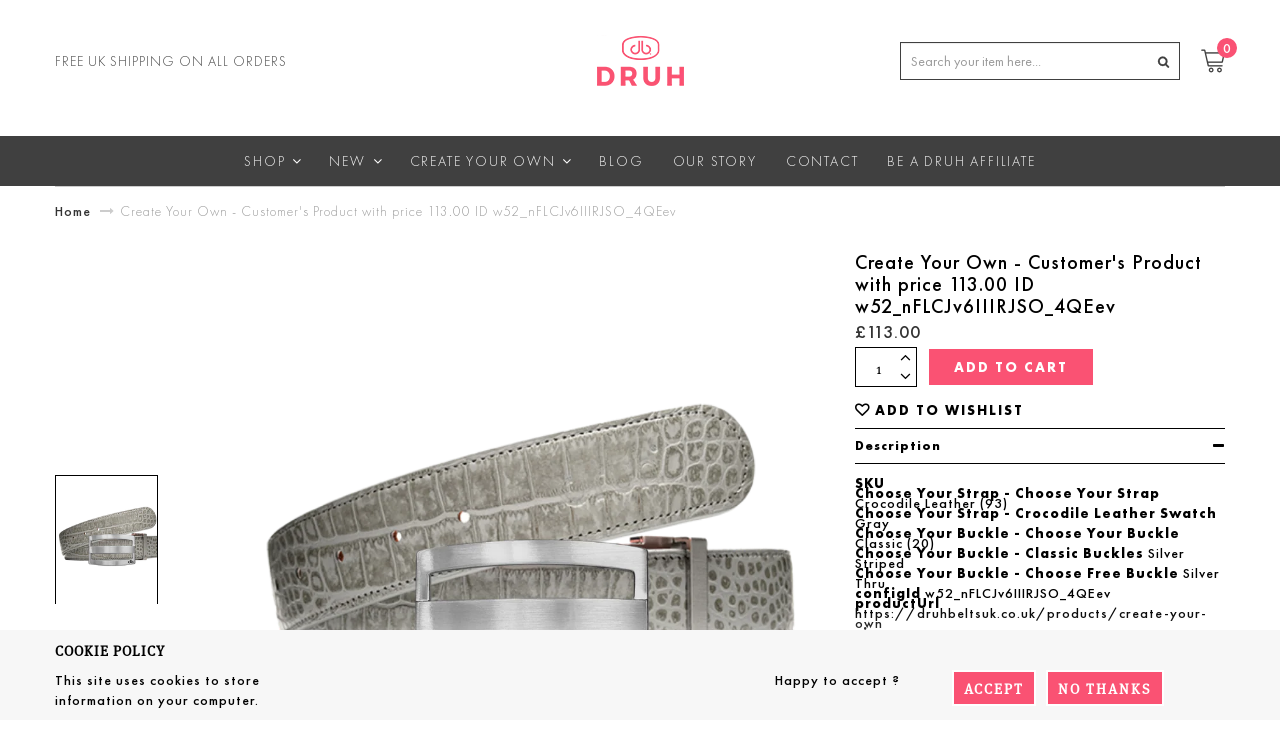

--- FILE ---
content_type: text/html; charset=utf-8
request_url: https://druhbeltsuk.co.uk/products/create-your-own-customers-product-with-price-113-00-id-w52_nflcjv6iiirjso_4qeev
body_size: 56767
content:
<!doctype html>
<!--[if IE 8]><html lang="en" class="ie8 js"> <![endif]-->
<!--[if (gt IE 9)|!(IE)]><!--><html lang="en" class="js"> <!--<![endif]-->
<head>
  
  <link rel="shortcut icon" href="//druhbeltsuk.co.uk/cdn/shop/t/7/assets/favicon.png?v=125870779670404650481617602883" type="image/png" />
  
  <meta charset="UTF-8">
  <meta http-equiv="Content-Type" content="text/html; charset=utf-8">
  <meta name="viewport" content="width=device-width, initial-scale=1, minimum-scale=1, maximum-scale=1" />
  <link rel="canonical" href="https://druhbeltsuk.co.uk/products/create-your-own-customers-product-with-price-113-00-id-w52_nflcjv6iiirjso_4qeev" />
  <!--
<meta name="description" content="SKU Choose Your Strap - Choose Your Strap Crocodile Leather (93)Choose Your Strap - Crocodile Leather Swatch GrayChoose Your Buckle - Choose Your Buckle Classic (20)Choose Your Buckle - Classic Buckles Silver StripedChoose Your Buckle - Choose Free Buckle Silver ThruconfigId w52_nFLCJv6IIIRJSO_4QEevproductUrl https://d" />


  
  <title>Create Your Own - Customer&#39;s Product with price 113.00 ID w52_nFLCJv6I | Druh Belts and Buckles UK</title>
   -->
	
  <title>Druh Belts & Buckles - Best Designer Golf Belts Accessories & Clothing </title><meta name="description" content="The Druh leather belt comes with cool interchangeable buckles. These stylish handmade designer belts make the perfect golf belt and the best golf belt gift. Druh offers the best designer golf belts, polo shirts, clothing and accessories on the Tour. Ask us about Custom belts and custom polo shirts. The best belts for on and off the course.">
<meta name="keywords" content="best belt, designer belt, leather belt, belt buckles, customize belt, custom belts, crocodile leather belt, snakeskin leather belt, mens belt buckles">
  
  


<meta property="og:type" content="product" />
<meta property="og:title" content="Create Your Own - Customer&#39;s Product with price 113.00 ID w52_nFLCJv6IIIRJSO_4QEev" />

<meta property="og:image" content="http://druhbeltsuk.co.uk/cdn/shop/products/druh-belts-and-buckles-uk-1940012826690-wIUX0o04Mr5qdawMknOz3bjh_grande.png?v=1652144834" />
<meta property="og:image:secure_url" content="https://druhbeltsuk.co.uk/cdn/shop/products/druh-belts-and-buckles-uk-1940012826690-wIUX0o04Mr5qdawMknOz3bjh_grande.png?v=1652144834" />

<meta property="og:price:amount" content="113.00" />
<meta property="og:price:currency" content="GBP" />



<meta property="og:description" content="SKU Choose Your Strap - Choose Your Strap Crocodile Leather (93)Choose Your Strap - Crocodile Leather Swatch GrayChoose Your Buckle - Choose Your Buckle Classic (20)Choose Your Buckle - Classic Buckles Silver StripedChoose Your Buckle - Choose Free Buckle Silver ThruconfigId w52_nFLCJv6IIIRJSO_4QEevproductUrl https://d" />

<meta property="og:url" content="https://druhbeltsuk.co.uk/products/create-your-own-customers-product-with-price-113-00-id-w52_nflcjv6iiirjso_4qeev" />
<meta property="og:site_name" content="Druh Belts and Buckles UK" />
  



<link href="//druhbeltsuk.co.uk/cdn/shop/t/7/assets/jquery-ui.css?v=64611646430117989321617602903" rel="stylesheet" type="text/css" media="all" />

<link href="//druhbeltsuk.co.uk/cdn/shop/t/7/assets/bootstrap.3x.css?v=139948625733465182571617602857" rel="stylesheet" type="text/css" media="all" />
<link href="//druhbeltsuk.co.uk/cdn/shop/t/7/assets/page.css?v=89625714102873569311617602937" rel="stylesheet" type="text/css" media="all" />
<link href="//druhbeltsuk.co.uk/cdn/shop/t/7/assets/jquery.owl.carousel.css?v=42047370958549325251617602977" rel="stylesheet" type="text/css" media="all" />


<link href="//druhbeltsuk.co.uk/cdn/shop/t/7/assets/jquery.bxslider.css?v=13746846781684330031617602904" rel="stylesheet" type="text/css" media="all" />




<link href="//druhbeltsuk.co.uk/cdn/shop/t/7/assets/jquery.countdown.css?v=13792166135974948241617602906" rel="stylesheet" type="text/css" media="all" />
<link href="//druhbeltsuk.co.uk/cdn/shop/t/7/assets/normalize.css?v=71575260145120787401617602935" rel="stylesheet" type="text/css" media="all" />
<link href="//druhbeltsuk.co.uk/cdn/shop/t/7/assets/jquery.jgrowl.css?v=16957459530200432841617602977" rel="stylesheet" type="text/css" media="all" />

<link href="//druhbeltsuk.co.uk/cdn/shop/t/7/assets/jquery.fancybox-buttons.css?v=77429834885797227501700823056" rel="stylesheet" type="text/css" media="all" />

<!-- <link href="//druhbeltsuk.co.uk/cdn/shop/t/7/assets/animate.min.css?v=120312631238287695991617602845" rel="stylesheet" type="text/css" media="all" /> -->
<link href="//druhbeltsuk.co.uk/cdn/shop/t/7/assets/animate.css?v=4346176529593593281617602845" rel="stylesheet" type="text/css" media="all" />
<link href='https://fonts.googleapis.com/css?family=Montserrat:300,300italic,400,400italic,700,700italic&subset=latin,latin-ext' rel='stylesheet' type='text/css'>
<link href='https://fonts.googleapis.com/css?family=Lato:300,300italic,400,400italic,700,700italic&subset=latin,latin-ext' rel='stylesheet' type='text/css'>
<link href="//druhbeltsuk.co.uk/cdn/shop/t/7/assets/theme-style.scss.css?v=63875863499521328171759417248" rel="stylesheet" type="text/css" media="all" />
<link href="//druhbeltsuk.co.uk/cdn/shop/t/7/assets/jquery.fancybox.css?v=132747871024482542771700823056" rel="stylesheet" type="text/css" media="all" />
<link href="//druhbeltsuk.co.uk/cdn/shop/t/7/assets/slick.css?v=98340474046176884051617621965" rel="stylesheet" type="text/css" media="all" />
<link href="//druhbeltsuk.co.uk/cdn/shop/t/7/assets/slick-theme.css?v=111566387709569418871617622000" rel="stylesheet" type="text/css" media="all" />
<link href="//druhbeltsuk.co.uk/cdn/shop/t/7/assets/custom.css?v=119252841409250707861620139547" rel="stylesheet" type="text/css" media="all" />


  
<link href="//fonts.googleapis.com/css?family=Open+Sans:300italic,400italic,600italic,700italic,800italic,400,300,600,700,800" rel='stylesheet' type='text/css'>
<link href="//fonts.googleapis.com/css?family=Open+Sans:300italic,400italic,600italic,700italic,800italic,400,300,600,700,800" rel='stylesheet' type='text/css'>
<link href="//fonts.googleapis.com/css?family=Open+Sans:300italic,400italic,600italic,700italic,800italic,400,300,600,700,800" rel='stylesheet' type='text/css'>
<link href='https://fonts.googleapis.com/css?family=Dancing+Script' rel='stylesheet' type='text/css'>
<link href='https://fonts.googleapis.com/css?family=Montserrat:300italic,400italic,600italic,700italic,800italic,400,300,600,700,800' rel='stylesheet' type='text/css'>
<link rel="stylesheet" href="//maxcdn.bootstrapcdn.com/font-awesome/4.4.0/css/font-awesome.min.css">


  

<script src="//druhbeltsuk.co.uk/cdn/shop/t/7/assets/jquery-1.9.1.min.js?v=95800296054546268251617602902" ></script>
<script src="//code.jquery.com/ui/1.11.4/jquery-ui.js"></script>

<script src="//druhbeltsuk.co.uk/cdn/shop/t/7/assets/bootstrap.3x.min.js?v=133551432925901452781617602858" defer></script>

<script src="//druhbeltsuk.co.uk/cdn/shop/t/7/assets/jquery.easing.1.3.js?v=183302368868080250061617602908" defer></script>

<script src="//druhbeltsuk.co.uk/cdn/shop/t/7/assets/modernizr.js?v=48376380639843794271617602932"  async></script>

<script src="//druhbeltsuk.co.uk/cdn/shop/t/7/assets/mobile-detect.min.js?v=97949458827638134951617602931"  defer></script>




<script src="//druhbeltsuk.co.uk/cdn/shop/t/7/assets/cookies.js?v=152021851494072641811617602873"></script>
<script src="//druhbeltsuk.co.uk/cdn/shop/t/7/assets/wow.min.js?v=149765521133998811681617602960" defer></script>
<script src="//druhbeltsuk.co.uk/cdn/shop/t/7/assets/jquery.imagesloaded.js?v=174789522878482226051617602912"></script>
<script src="//druhbeltsuk.co.uk/cdn/shop/t/7/assets/jquery.fancybox.min.js?v=174549208197987653791617602910"></script>
<script src="//druhbeltsuk.co.uk/cdn/shop/t/7/assets/jquery.jgrowl.min.js?v=87227353252943713011617602913" defer></script>
<script src="//druhbeltsuk.co.uk/cdn/shop/t/7/assets/jquery.elevatezoom.min.js?v=123601637255686690921617602909" defer></script>
<script src="//druhbeltsuk.co.uk/cdn/shop/t/7/assets/jquery.owl.carousel.min.js?v=124137724031633863621617602915" defer></script>
<script src="//druhbeltsuk.co.uk/cdn/shop/t/7/assets/jquery.scrollTo-min.js?v=126306357672223198871617602916" defer></script>
<script src="//druhbeltsuk.co.uk/cdn/shop/t/7/assets/jquery.serialScroll.js?v=61832677496696963121617602917" defer></script>
<script src="//druhbeltsuk.co.uk/cdn/shop/t/7/assets/jquery.plugin.js?v=10681318543028800801617602915" defer></script>
<script src="//druhbeltsuk.co.uk/cdn/shop/t/7/assets/jquery.countdown.js?v=12090125995840752651617602907" defer></script>
<script src="//druhbeltsuk.co.uk/cdn/shop/t/7/assets/jquery.bxslider.js?v=89820435527150454731617602905"></script>



  


<script src="//druhbeltsuk.co.uk/cdn/shop/t/7/assets/cart.js?v=169366680354182025121617602866" defer></script>
<script src="//druhbeltsuk.co.uk/cdn/shop/t/7/assets/rivets-cart.min.js?v=49544620901609536631617602944" defer></script>









<script src="//druhbeltsuk.co.uk/cdn/shop/t/7/assets/option_selection.js?v=15895070327792254761617602936" defer></script>
<script src="//druhbeltsuk.co.uk/cdn/shop/t/7/assets/bc.global.js?v=79471962714620025391617602977" defer></script>
<script src="//druhbeltsuk.co.uk/cdn/shop/t/7/assets/bc.slider.js?v=99214202477364086461617602976"></script>
<script src="//druhbeltsuk.co.uk/cdn/shop/t/7/assets/bc.script.js?v=94552002152918584041759417247"></script>


	<script src="//druhbeltsuk.co.uk/cdn/shop/t/7/assets/bc.ajax-search.js?v=155798899736955181811617602977"></script>












<script src="//druhbeltsuk.co.uk/cdn/shop/t/7/assets/favico-0.3.10.min.js?v=25931062837950534121617602882" defer></script>

<script src="//druhbeltsuk.co.uk/cdn/shop/t/7/assets/slick.js?v=18270799639888039791617621982"></script>



  <script>window.performance && window.performance.mark && window.performance.mark('shopify.content_for_header.start');</script><meta name="google-site-verification" content="9Ht4g3MniD2f_cqTpaN-W9rk89nSmkRwH6goQZDS-4E">
<meta name="facebook-domain-verification" content="113lzfalz19cp0fj4qszfut7ocn2uc">
<meta id="shopify-digital-wallet" name="shopify-digital-wallet" content="/3056221/digital_wallets/dialog">
<meta name="shopify-checkout-api-token" content="daaabed00894dc71e356bde413701f09">
<link rel="alternate" type="application/json+oembed" href="https://druhbeltsuk.co.uk/products/create-your-own-customers-product-with-price-113-00-id-w52_nflcjv6iiirjso_4qeev.oembed">
<script async="async" src="/checkouts/internal/preloads.js?locale=en-GB"></script>
<link rel="preconnect" href="https://shop.app" crossorigin="anonymous">
<script async="async" src="https://shop.app/checkouts/internal/preloads.js?locale=en-GB&shop_id=3056221" crossorigin="anonymous"></script>
<script id="apple-pay-shop-capabilities" type="application/json">{"shopId":3056221,"countryCode":"GB","currencyCode":"GBP","merchantCapabilities":["supports3DS"],"merchantId":"gid:\/\/shopify\/Shop\/3056221","merchantName":"Druh Belts and Buckles UK","requiredBillingContactFields":["postalAddress","email"],"requiredShippingContactFields":["postalAddress","email"],"shippingType":"shipping","supportedNetworks":["visa","maestro","masterCard","amex","discover","elo"],"total":{"type":"pending","label":"Druh Belts and Buckles UK","amount":"1.00"},"shopifyPaymentsEnabled":true,"supportsSubscriptions":true}</script>
<script id="shopify-features" type="application/json">{"accessToken":"daaabed00894dc71e356bde413701f09","betas":["rich-media-storefront-analytics"],"domain":"druhbeltsuk.co.uk","predictiveSearch":true,"shopId":3056221,"locale":"en"}</script>
<script>var Shopify = Shopify || {};
Shopify.shop = "druh-belts-and-buckles-uk.myshopify.com";
Shopify.locale = "en";
Shopify.currency = {"active":"GBP","rate":"1.0"};
Shopify.country = "GB";
Shopify.theme = {"name":"4-5-2021 Druh Belts and Buckles ","id":120199872578,"schema_name":null,"schema_version":null,"theme_store_id":null,"role":"main"};
Shopify.theme.handle = "null";
Shopify.theme.style = {"id":null,"handle":null};
Shopify.cdnHost = "druhbeltsuk.co.uk/cdn";
Shopify.routes = Shopify.routes || {};
Shopify.routes.root = "/";</script>
<script type="module">!function(o){(o.Shopify=o.Shopify||{}).modules=!0}(window);</script>
<script>!function(o){function n(){var o=[];function n(){o.push(Array.prototype.slice.apply(arguments))}return n.q=o,n}var t=o.Shopify=o.Shopify||{};t.loadFeatures=n(),t.autoloadFeatures=n()}(window);</script>
<script>
  window.ShopifyPay = window.ShopifyPay || {};
  window.ShopifyPay.apiHost = "shop.app\/pay";
  window.ShopifyPay.redirectState = null;
</script>
<script id="shop-js-analytics" type="application/json">{"pageType":"product"}</script>
<script defer="defer" async type="module" src="//druhbeltsuk.co.uk/cdn/shopifycloud/shop-js/modules/v2/client.init-shop-cart-sync_BT-GjEfc.en.esm.js"></script>
<script defer="defer" async type="module" src="//druhbeltsuk.co.uk/cdn/shopifycloud/shop-js/modules/v2/chunk.common_D58fp_Oc.esm.js"></script>
<script defer="defer" async type="module" src="//druhbeltsuk.co.uk/cdn/shopifycloud/shop-js/modules/v2/chunk.modal_xMitdFEc.esm.js"></script>
<script type="module">
  await import("//druhbeltsuk.co.uk/cdn/shopifycloud/shop-js/modules/v2/client.init-shop-cart-sync_BT-GjEfc.en.esm.js");
await import("//druhbeltsuk.co.uk/cdn/shopifycloud/shop-js/modules/v2/chunk.common_D58fp_Oc.esm.js");
await import("//druhbeltsuk.co.uk/cdn/shopifycloud/shop-js/modules/v2/chunk.modal_xMitdFEc.esm.js");

  window.Shopify.SignInWithShop?.initShopCartSync?.({"fedCMEnabled":true,"windoidEnabled":true});

</script>
<script>
  window.Shopify = window.Shopify || {};
  if (!window.Shopify.featureAssets) window.Shopify.featureAssets = {};
  window.Shopify.featureAssets['shop-js'] = {"shop-cart-sync":["modules/v2/client.shop-cart-sync_DZOKe7Ll.en.esm.js","modules/v2/chunk.common_D58fp_Oc.esm.js","modules/v2/chunk.modal_xMitdFEc.esm.js"],"init-fed-cm":["modules/v2/client.init-fed-cm_B6oLuCjv.en.esm.js","modules/v2/chunk.common_D58fp_Oc.esm.js","modules/v2/chunk.modal_xMitdFEc.esm.js"],"shop-cash-offers":["modules/v2/client.shop-cash-offers_D2sdYoxE.en.esm.js","modules/v2/chunk.common_D58fp_Oc.esm.js","modules/v2/chunk.modal_xMitdFEc.esm.js"],"shop-login-button":["modules/v2/client.shop-login-button_QeVjl5Y3.en.esm.js","modules/v2/chunk.common_D58fp_Oc.esm.js","modules/v2/chunk.modal_xMitdFEc.esm.js"],"pay-button":["modules/v2/client.pay-button_DXTOsIq6.en.esm.js","modules/v2/chunk.common_D58fp_Oc.esm.js","modules/v2/chunk.modal_xMitdFEc.esm.js"],"shop-button":["modules/v2/client.shop-button_DQZHx9pm.en.esm.js","modules/v2/chunk.common_D58fp_Oc.esm.js","modules/v2/chunk.modal_xMitdFEc.esm.js"],"avatar":["modules/v2/client.avatar_BTnouDA3.en.esm.js"],"init-windoid":["modules/v2/client.init-windoid_CR1B-cfM.en.esm.js","modules/v2/chunk.common_D58fp_Oc.esm.js","modules/v2/chunk.modal_xMitdFEc.esm.js"],"init-shop-for-new-customer-accounts":["modules/v2/client.init-shop-for-new-customer-accounts_C_vY_xzh.en.esm.js","modules/v2/client.shop-login-button_QeVjl5Y3.en.esm.js","modules/v2/chunk.common_D58fp_Oc.esm.js","modules/v2/chunk.modal_xMitdFEc.esm.js"],"init-shop-email-lookup-coordinator":["modules/v2/client.init-shop-email-lookup-coordinator_BI7n9ZSv.en.esm.js","modules/v2/chunk.common_D58fp_Oc.esm.js","modules/v2/chunk.modal_xMitdFEc.esm.js"],"init-shop-cart-sync":["modules/v2/client.init-shop-cart-sync_BT-GjEfc.en.esm.js","modules/v2/chunk.common_D58fp_Oc.esm.js","modules/v2/chunk.modal_xMitdFEc.esm.js"],"shop-toast-manager":["modules/v2/client.shop-toast-manager_DiYdP3xc.en.esm.js","modules/v2/chunk.common_D58fp_Oc.esm.js","modules/v2/chunk.modal_xMitdFEc.esm.js"],"init-customer-accounts":["modules/v2/client.init-customer-accounts_D9ZNqS-Q.en.esm.js","modules/v2/client.shop-login-button_QeVjl5Y3.en.esm.js","modules/v2/chunk.common_D58fp_Oc.esm.js","modules/v2/chunk.modal_xMitdFEc.esm.js"],"init-customer-accounts-sign-up":["modules/v2/client.init-customer-accounts-sign-up_iGw4briv.en.esm.js","modules/v2/client.shop-login-button_QeVjl5Y3.en.esm.js","modules/v2/chunk.common_D58fp_Oc.esm.js","modules/v2/chunk.modal_xMitdFEc.esm.js"],"shop-follow-button":["modules/v2/client.shop-follow-button_CqMgW2wH.en.esm.js","modules/v2/chunk.common_D58fp_Oc.esm.js","modules/v2/chunk.modal_xMitdFEc.esm.js"],"checkout-modal":["modules/v2/client.checkout-modal_xHeaAweL.en.esm.js","modules/v2/chunk.common_D58fp_Oc.esm.js","modules/v2/chunk.modal_xMitdFEc.esm.js"],"shop-login":["modules/v2/client.shop-login_D91U-Q7h.en.esm.js","modules/v2/chunk.common_D58fp_Oc.esm.js","modules/v2/chunk.modal_xMitdFEc.esm.js"],"lead-capture":["modules/v2/client.lead-capture_BJmE1dJe.en.esm.js","modules/v2/chunk.common_D58fp_Oc.esm.js","modules/v2/chunk.modal_xMitdFEc.esm.js"],"payment-terms":["modules/v2/client.payment-terms_Ci9AEqFq.en.esm.js","modules/v2/chunk.common_D58fp_Oc.esm.js","modules/v2/chunk.modal_xMitdFEc.esm.js"]};
</script>
<script>(function() {
  var isLoaded = false;
  function asyncLoad() {
    if (isLoaded) return;
    isLoaded = true;
    var urls = ["\/\/shopify.privy.com\/widget.js?shop=druh-belts-and-buckles-uk.myshopify.com","\/\/shopify.privy.com\/widget.js?shop=druh-belts-and-buckles-uk.myshopify.com","https:\/\/cdn.popt.in\/pixel.js?id=3fe2268671914\u0026shop=druh-belts-and-buckles-uk.myshopify.com","https:\/\/d1639lhkj5l89m.cloudfront.net\/js\/storefront\/uppromote.js?shop=druh-belts-and-buckles-uk.myshopify.com","https:\/\/cdn.tabarn.app\/cdn\/automatic-discount\/automatic-discount-v2.min.js?shop=druh-belts-and-buckles-uk.myshopify.com"];
    for (var i = 0; i < urls.length; i++) {
      var s = document.createElement('script');
      s.type = 'text/javascript';
      s.async = true;
      s.src = urls[i];
      var x = document.getElementsByTagName('script')[0];
      x.parentNode.insertBefore(s, x);
    }
  };
  if(window.attachEvent) {
    window.attachEvent('onload', asyncLoad);
  } else {
    window.addEventListener('load', asyncLoad, false);
  }
})();</script>
<script id="__st">var __st={"a":3056221,"offset":0,"reqid":"473bea58-bfb7-4a86-930a-26d3bc93d755-1769092965","pageurl":"druhbeltsuk.co.uk\/products\/create-your-own-customers-product-with-price-113-00-id-w52_nflcjv6iiirjso_4qeev","u":"1469b91da273","p":"product","rtyp":"product","rid":6747569520706};</script>
<script>window.ShopifyPaypalV4VisibilityTracking = true;</script>
<script id="captcha-bootstrap">!function(){'use strict';const t='contact',e='account',n='new_comment',o=[[t,t],['blogs',n],['comments',n],[t,'customer']],c=[[e,'customer_login'],[e,'guest_login'],[e,'recover_customer_password'],[e,'create_customer']],r=t=>t.map((([t,e])=>`form[action*='/${t}']:not([data-nocaptcha='true']) input[name='form_type'][value='${e}']`)).join(','),a=t=>()=>t?[...document.querySelectorAll(t)].map((t=>t.form)):[];function s(){const t=[...o],e=r(t);return a(e)}const i='password',u='form_key',d=['recaptcha-v3-token','g-recaptcha-response','h-captcha-response',i],f=()=>{try{return window.sessionStorage}catch{return}},m='__shopify_v',_=t=>t.elements[u];function p(t,e,n=!1){try{const o=window.sessionStorage,c=JSON.parse(o.getItem(e)),{data:r}=function(t){const{data:e,action:n}=t;return t[m]||n?{data:e,action:n}:{data:t,action:n}}(c);for(const[e,n]of Object.entries(r))t.elements[e]&&(t.elements[e].value=n);n&&o.removeItem(e)}catch(o){console.error('form repopulation failed',{error:o})}}const l='form_type',E='cptcha';function T(t){t.dataset[E]=!0}const w=window,h=w.document,L='Shopify',v='ce_forms',y='captcha';let A=!1;((t,e)=>{const n=(g='f06e6c50-85a8-45c8-87d0-21a2b65856fe',I='https://cdn.shopify.com/shopifycloud/storefront-forms-hcaptcha/ce_storefront_forms_captcha_hcaptcha.v1.5.2.iife.js',D={infoText:'Protected by hCaptcha',privacyText:'Privacy',termsText:'Terms'},(t,e,n)=>{const o=w[L][v],c=o.bindForm;if(c)return c(t,g,e,D).then(n);var r;o.q.push([[t,g,e,D],n]),r=I,A||(h.body.append(Object.assign(h.createElement('script'),{id:'captcha-provider',async:!0,src:r})),A=!0)});var g,I,D;w[L]=w[L]||{},w[L][v]=w[L][v]||{},w[L][v].q=[],w[L][y]=w[L][y]||{},w[L][y].protect=function(t,e){n(t,void 0,e),T(t)},Object.freeze(w[L][y]),function(t,e,n,w,h,L){const[v,y,A,g]=function(t,e,n){const i=e?o:[],u=t?c:[],d=[...i,...u],f=r(d),m=r(i),_=r(d.filter((([t,e])=>n.includes(e))));return[a(f),a(m),a(_),s()]}(w,h,L),I=t=>{const e=t.target;return e instanceof HTMLFormElement?e:e&&e.form},D=t=>v().includes(t);t.addEventListener('submit',(t=>{const e=I(t);if(!e)return;const n=D(e)&&!e.dataset.hcaptchaBound&&!e.dataset.recaptchaBound,o=_(e),c=g().includes(e)&&(!o||!o.value);(n||c)&&t.preventDefault(),c&&!n&&(function(t){try{if(!f())return;!function(t){const e=f();if(!e)return;const n=_(t);if(!n)return;const o=n.value;o&&e.removeItem(o)}(t);const e=Array.from(Array(32),(()=>Math.random().toString(36)[2])).join('');!function(t,e){_(t)||t.append(Object.assign(document.createElement('input'),{type:'hidden',name:u})),t.elements[u].value=e}(t,e),function(t,e){const n=f();if(!n)return;const o=[...t.querySelectorAll(`input[type='${i}']`)].map((({name:t})=>t)),c=[...d,...o],r={};for(const[a,s]of new FormData(t).entries())c.includes(a)||(r[a]=s);n.setItem(e,JSON.stringify({[m]:1,action:t.action,data:r}))}(t,e)}catch(e){console.error('failed to persist form',e)}}(e),e.submit())}));const S=(t,e)=>{t&&!t.dataset[E]&&(n(t,e.some((e=>e===t))),T(t))};for(const o of['focusin','change'])t.addEventListener(o,(t=>{const e=I(t);D(e)&&S(e,y())}));const B=e.get('form_key'),M=e.get(l),P=B&&M;t.addEventListener('DOMContentLoaded',(()=>{const t=y();if(P)for(const e of t)e.elements[l].value===M&&p(e,B);[...new Set([...A(),...v().filter((t=>'true'===t.dataset.shopifyCaptcha))])].forEach((e=>S(e,t)))}))}(h,new URLSearchParams(w.location.search),n,t,e,['guest_login'])})(!0,!0)}();</script>
<script integrity="sha256-4kQ18oKyAcykRKYeNunJcIwy7WH5gtpwJnB7kiuLZ1E=" data-source-attribution="shopify.loadfeatures" defer="defer" src="//druhbeltsuk.co.uk/cdn/shopifycloud/storefront/assets/storefront/load_feature-a0a9edcb.js" crossorigin="anonymous"></script>
<script crossorigin="anonymous" defer="defer" src="//druhbeltsuk.co.uk/cdn/shopifycloud/storefront/assets/shopify_pay/storefront-65b4c6d7.js?v=20250812"></script>
<script data-source-attribution="shopify.dynamic_checkout.dynamic.init">var Shopify=Shopify||{};Shopify.PaymentButton=Shopify.PaymentButton||{isStorefrontPortableWallets:!0,init:function(){window.Shopify.PaymentButton.init=function(){};var t=document.createElement("script");t.src="https://druhbeltsuk.co.uk/cdn/shopifycloud/portable-wallets/latest/portable-wallets.en.js",t.type="module",document.head.appendChild(t)}};
</script>
<script data-source-attribution="shopify.dynamic_checkout.buyer_consent">
  function portableWalletsHideBuyerConsent(e){var t=document.getElementById("shopify-buyer-consent"),n=document.getElementById("shopify-subscription-policy-button");t&&n&&(t.classList.add("hidden"),t.setAttribute("aria-hidden","true"),n.removeEventListener("click",e))}function portableWalletsShowBuyerConsent(e){var t=document.getElementById("shopify-buyer-consent"),n=document.getElementById("shopify-subscription-policy-button");t&&n&&(t.classList.remove("hidden"),t.removeAttribute("aria-hidden"),n.addEventListener("click",e))}window.Shopify?.PaymentButton&&(window.Shopify.PaymentButton.hideBuyerConsent=portableWalletsHideBuyerConsent,window.Shopify.PaymentButton.showBuyerConsent=portableWalletsShowBuyerConsent);
</script>
<script data-source-attribution="shopify.dynamic_checkout.cart.bootstrap">document.addEventListener("DOMContentLoaded",(function(){function t(){return document.querySelector("shopify-accelerated-checkout-cart, shopify-accelerated-checkout")}if(t())Shopify.PaymentButton.init();else{new MutationObserver((function(e,n){t()&&(Shopify.PaymentButton.init(),n.disconnect())})).observe(document.body,{childList:!0,subtree:!0})}}));
</script>
<link id="shopify-accelerated-checkout-styles" rel="stylesheet" media="screen" href="https://druhbeltsuk.co.uk/cdn/shopifycloud/portable-wallets/latest/accelerated-checkout-backwards-compat.css" crossorigin="anonymous">
<style id="shopify-accelerated-checkout-cart">
        #shopify-buyer-consent {
  margin-top: 1em;
  display: inline-block;
  width: 100%;
}

#shopify-buyer-consent.hidden {
  display: none;
}

#shopify-subscription-policy-button {
  background: none;
  border: none;
  padding: 0;
  text-decoration: underline;
  font-size: inherit;
  cursor: pointer;
}

#shopify-subscription-policy-button::before {
  box-shadow: none;
}

      </style>

<script>window.performance && window.performance.mark && window.performance.mark('shopify.content_for_header.end');</script><script type="application/vnd.locksmith+json" data-locksmith>{"version":"v6.21","locked":false,"initialized":true,"scope":"product","access_granted":true,"access_denied":false,"manual_lock":false,"server_lock":false,"server_rendered":null,"hide_resource":false,"hide_links_to_resource":false,"transparent":true,"locks":{"all":[],"opened":[]},"keys":[],"keys_signature":"44d2c82b08603cac2977a5a7ae984d0aaffe68a05aee190ce1b0db5f7dd029af","state":{"template":"product","theme":120199872578,"product":"create-your-own-customers-product-with-price-113-00-id-w52_nflcjv6iiirjso_4qeev","collection":null,"page":null,"blog":null,"article":null,"app":null},"now":1769092965,"path":"\/products\/create-your-own-customers-product-with-price-113-00-id-w52_nflcjv6iiirjso_4qeev","canonical_url":"https:\/\/druhbeltsuk.co.uk\/products\/create-your-own-customers-product-with-price-113-00-id-w52_nflcjv6iiirjso_4qeev","customer_id":null,"customer_id_signature":"44d2c82b08603cac2977a5a7ae984d0aaffe68a05aee190ce1b0db5f7dd029af","cart":null}</script><script data-locksmith>!function(){var require=void 0,reqwest=function(){function succeed(e){var t=protocolRe.exec(e.url);return t=t&&t[1]||context.location.protocol,httpsRe.test(t)?twoHundo.test(e.request.status):!!e.request.response}function handleReadyState(e,t,n){return function(){return e._aborted?n(e.request):e._timedOut?n(e.request,"Request is aborted: timeout"):void(e.request&&4==e.request[readyState]&&(e.request.onreadystatechange=noop,succeed(e)?t(e.request):n(e.request)))}}function setHeaders(e,t){var n,r=t.headers||{};r.Accept=r.Accept||defaultHeaders.accept[t.type]||defaultHeaders.accept["*"];var o="undefined"!=typeof FormData&&t.data instanceof FormData;!t.crossOrigin&&!r[requestedWith]&&(r[requestedWith]=defaultHeaders.requestedWith),!r[contentType]&&!o&&(r[contentType]=t.contentType||defaultHeaders.contentType);for(n in r)r.hasOwnProperty(n)&&"setRequestHeader"in e&&e.setRequestHeader(n,r[n])}function setCredentials(e,t){"undefined"!=typeof t.withCredentials&&"undefined"!=typeof e.withCredentials&&(e.withCredentials=!!t.withCredentials)}function generalCallback(e){lastValue=e}function urlappend(e,t){return e+(/[?]/.test(e)?"&":"?")+t}function handleJsonp(e,t,n,r){var o=uniqid++,i=e.jsonpCallback||"callback",a=e.jsonpCallbackName||reqwest.getcallbackPrefix(o),s=new RegExp("((^|[?]|&)"+i+")=([^&]+)"),u=r.match(s),c=doc.createElement("script"),l=0,p=-1!==navigator.userAgent.indexOf("MSIE 10.0");return u?"?"===u[3]?r=r.replace(s,"$1="+a):a=u[3]:r=urlappend(r,i+"="+a),context[a]=generalCallback,c.type="text/javascript",c.src=r,c.async=!0,"undefined"!=typeof c.onreadystatechange&&!p&&(c.htmlFor=c.id="_reqwest_"+o),c.onload=c.onreadystatechange=function(){return c[readyState]&&"complete"!==c[readyState]&&"loaded"!==c[readyState]||l?!1:(c.onload=c.onreadystatechange=null,c.onclick&&c.onclick(),t(lastValue),lastValue=void 0,head.removeChild(c),l=1,void 0)},head.appendChild(c),{abort:function(){c.onload=c.onreadystatechange=null,n({},"Request is aborted: timeout",{}),lastValue=void 0,head.removeChild(c),l=1}}}function getRequest(e,t){var n,r=this.o,o=(r.method||"GET").toUpperCase(),i="string"==typeof r?r:r.url,a=r.processData!==!1&&r.data&&"string"!=typeof r.data?reqwest.toQueryString(r.data):r.data||null,s=!1;return("jsonp"==r.type||"GET"==o)&&a&&(i=urlappend(i,a),a=null),"jsonp"==r.type?handleJsonp(r,e,t,i):(n=r.xhr&&r.xhr(r)||xhr(r),n.open(o,i,r.async===!1?!1:!0),setHeaders(n,r),setCredentials(n,r),context[xDomainRequest]&&n instanceof context[xDomainRequest]?(n.onload=e,n.onerror=t,n.onprogress=function(){},s=!0):n.onreadystatechange=handleReadyState(this,e,t),r.before&&r.before(n),s?setTimeout(function(){n.send(a)},200):n.send(a),n)}function Reqwest(e,t){this.o=e,this.fn=t,init.apply(this,arguments)}function setType(e){return null===e?void 0:e.match("json")?"json":e.match("javascript")?"js":e.match("text")?"html":e.match("xml")?"xml":void 0}function init(o,fn){function complete(e){for(o.timeout&&clearTimeout(self.timeout),self.timeout=null;self._completeHandlers.length>0;)self._completeHandlers.shift()(e)}function success(resp){var type=o.type||resp&&setType(resp.getResponseHeader("Content-Type"));resp="jsonp"!==type?self.request:resp;var filteredResponse=globalSetupOptions.dataFilter(resp.responseText,type),r=filteredResponse;try{resp.responseText=r}catch(e){}if(r)switch(type){case"json":try{resp=context.JSON?context.JSON.parse(r):eval("("+r+")")}catch(err){return error(resp,"Could not parse JSON in response",err)}break;case"js":resp=eval(r);break;case"html":resp=r;break;case"xml":resp=resp.responseXML&&resp.responseXML.parseError&&resp.responseXML.parseError.errorCode&&resp.responseXML.parseError.reason?null:resp.responseXML}for(self._responseArgs.resp=resp,self._fulfilled=!0,fn(resp),self._successHandler(resp);self._fulfillmentHandlers.length>0;)resp=self._fulfillmentHandlers.shift()(resp);complete(resp)}function timedOut(){self._timedOut=!0,self.request.abort()}function error(e,t,n){for(e=self.request,self._responseArgs.resp=e,self._responseArgs.msg=t,self._responseArgs.t=n,self._erred=!0;self._errorHandlers.length>0;)self._errorHandlers.shift()(e,t,n);complete(e)}this.url="string"==typeof o?o:o.url,this.timeout=null,this._fulfilled=!1,this._successHandler=function(){},this._fulfillmentHandlers=[],this._errorHandlers=[],this._completeHandlers=[],this._erred=!1,this._responseArgs={};var self=this;fn=fn||function(){},o.timeout&&(this.timeout=setTimeout(function(){timedOut()},o.timeout)),o.success&&(this._successHandler=function(){o.success.apply(o,arguments)}),o.error&&this._errorHandlers.push(function(){o.error.apply(o,arguments)}),o.complete&&this._completeHandlers.push(function(){o.complete.apply(o,arguments)}),this.request=getRequest.call(this,success,error)}function reqwest(e,t){return new Reqwest(e,t)}function normalize(e){return e?e.replace(/\r?\n/g,"\r\n"):""}function serial(e,t){var n,r,o,i,a=e.name,s=e.tagName.toLowerCase(),u=function(e){e&&!e.disabled&&t(a,normalize(e.attributes.value&&e.attributes.value.specified?e.value:e.text))};if(!e.disabled&&a)switch(s){case"input":/reset|button|image|file/i.test(e.type)||(n=/checkbox/i.test(e.type),r=/radio/i.test(e.type),o=e.value,(!n&&!r||e.checked)&&t(a,normalize(n&&""===o?"on":o)));break;case"textarea":t(a,normalize(e.value));break;case"select":if("select-one"===e.type.toLowerCase())u(e.selectedIndex>=0?e.options[e.selectedIndex]:null);else for(i=0;e.length&&i<e.length;i++)e.options[i].selected&&u(e.options[i])}}function eachFormElement(){var e,t,n=this,r=function(e,t){var r,o,i;for(r=0;r<t.length;r++)for(i=e[byTag](t[r]),o=0;o<i.length;o++)serial(i[o],n)};for(t=0;t<arguments.length;t++)e=arguments[t],/input|select|textarea/i.test(e.tagName)&&serial(e,n),r(e,["input","select","textarea"])}function serializeQueryString(){return reqwest.toQueryString(reqwest.serializeArray.apply(null,arguments))}function serializeHash(){var e={};return eachFormElement.apply(function(t,n){t in e?(e[t]&&!isArray(e[t])&&(e[t]=[e[t]]),e[t].push(n)):e[t]=n},arguments),e}function buildParams(e,t,n,r){var o,i,a,s=/\[\]$/;if(isArray(t))for(i=0;t&&i<t.length;i++)a=t[i],n||s.test(e)?r(e,a):buildParams(e+"["+("object"==typeof a?i:"")+"]",a,n,r);else if(t&&"[object Object]"===t.toString())for(o in t)buildParams(e+"["+o+"]",t[o],n,r);else r(e,t)}var context=this;if("window"in context)var doc=document,byTag="getElementsByTagName",head=doc[byTag]("head")[0];else{var XHR2;try{XHR2=require("xhr2")}catch(ex){throw new Error("Peer dependency `xhr2` required! Please npm install xhr2")}}var httpsRe=/^http/,protocolRe=/(^\w+):\/\//,twoHundo=/^(20\d|1223)$/,readyState="readyState",contentType="Content-Type",requestedWith="X-Requested-With",uniqid=0,callbackPrefix="reqwest_"+ +new Date,lastValue,xmlHttpRequest="XMLHttpRequest",xDomainRequest="XDomainRequest",noop=function(){},isArray="function"==typeof Array.isArray?Array.isArray:function(e){return e instanceof Array},defaultHeaders={contentType:"application/x-www-form-urlencoded",requestedWith:xmlHttpRequest,accept:{"*":"text/javascript, text/html, application/xml, text/xml, */*",xml:"application/xml, text/xml",html:"text/html",text:"text/plain",json:"application/json, text/javascript",js:"application/javascript, text/javascript"}},xhr=function(e){if(e.crossOrigin===!0){var t=context[xmlHttpRequest]?new XMLHttpRequest:null;if(t&&"withCredentials"in t)return t;if(context[xDomainRequest])return new XDomainRequest;throw new Error("Browser does not support cross-origin requests")}return context[xmlHttpRequest]?new XMLHttpRequest:XHR2?new XHR2:new ActiveXObject("Microsoft.XMLHTTP")},globalSetupOptions={dataFilter:function(e){return e}};return Reqwest.prototype={abort:function(){this._aborted=!0,this.request.abort()},retry:function(){init.call(this,this.o,this.fn)},then:function(e,t){return e=e||function(){},t=t||function(){},this._fulfilled?this._responseArgs.resp=e(this._responseArgs.resp):this._erred?t(this._responseArgs.resp,this._responseArgs.msg,this._responseArgs.t):(this._fulfillmentHandlers.push(e),this._errorHandlers.push(t)),this},always:function(e){return this._fulfilled||this._erred?e(this._responseArgs.resp):this._completeHandlers.push(e),this},fail:function(e){return this._erred?e(this._responseArgs.resp,this._responseArgs.msg,this._responseArgs.t):this._errorHandlers.push(e),this},"catch":function(e){return this.fail(e)}},reqwest.serializeArray=function(){var e=[];return eachFormElement.apply(function(t,n){e.push({name:t,value:n})},arguments),e},reqwest.serialize=function(){if(0===arguments.length)return"";var e,t,n=Array.prototype.slice.call(arguments,0);return e=n.pop(),e&&e.nodeType&&n.push(e)&&(e=null),e&&(e=e.type),t="map"==e?serializeHash:"array"==e?reqwest.serializeArray:serializeQueryString,t.apply(null,n)},reqwest.toQueryString=function(e,t){var n,r,o=t||!1,i=[],a=encodeURIComponent,s=function(e,t){t="function"==typeof t?t():null==t?"":t,i[i.length]=a(e)+"="+a(t)};if(isArray(e))for(r=0;e&&r<e.length;r++)s(e[r].name,e[r].value);else for(n in e)e.hasOwnProperty(n)&&buildParams(n,e[n],o,s);return i.join("&").replace(/%20/g,"+")},reqwest.getcallbackPrefix=function(){return callbackPrefix},reqwest.compat=function(e,t){return e&&(e.type&&(e.method=e.type)&&delete e.type,e.dataType&&(e.type=e.dataType),e.jsonpCallback&&(e.jsonpCallbackName=e.jsonpCallback)&&delete e.jsonpCallback,e.jsonp&&(e.jsonpCallback=e.jsonp)),new Reqwest(e,t)},reqwest.ajaxSetup=function(e){e=e||{};for(var t in e)globalSetupOptions[t]=e[t]},reqwest}(),rollbar=window.__rollbar_for_locksmith||function(){var e={};return!function(t,n){"object"==typeof e&&"object"==typeof module?module.exports=n():"function"==typeof define&&define.amd?define([],n):"object"==typeof e?e.rollbar=n():t.rollbar=n()}(this,function(){return function(e){function t(r){if(n[r])return n[r].exports;var o=n[r]={exports:{},id:r,loaded:!1};return e[r].call(o.exports,o,o.exports,t),o.loaded=!0,o.exports}var n={};return t.m=e,t.c=n,t.p="",t(0)}([function(e,t,n){e.exports=n(1)},function(e,t,n){"use strict";var r=n(2);"undefined"==typeof window||window._rollbarStartTime||(window._rollbarStartTime=(new Date).getTime()),e.exports=r},function(e,t,n){"use strict";function r(e,t){this.options=c.merge(k,e);var n=new l(this.options,d,h);this.client=t||new u(this.options,n,p,"browser");var r="undefined"!=typeof window&&window||"undefined"!=typeof self&&self,o="undefined"!=typeof document&&document;i(this.client.notifier),a(this.client.queue),(this.options.captureUncaught||this.options.handleUncaughtExceptions)&&(f.captureUncaughtExceptions(r,this),f.wrapGlobals(r,this)),(this.options.captureUnhandledRejections||this.options.handleUnhandledRejections)&&f.captureUnhandledRejections(r,this),this.instrumenter=new w(this.options,this.client.telemeter,this,r,o),this.instrumenter.instrument()}function o(e){var t="Rollbar is not initialized";p.error(t),e&&e(new Error(t))}function i(e){e.addTransform(m.handleItemWithError).addTransform(m.ensureItemHasSomethingToSay).addTransform(m.addBaseInfo).addTransform(m.addRequestInfo(window)).addTransform(m.addClientInfo(window)).addTransform(m.addPluginInfo(window)).addTransform(m.addBody).addTransform(g.addMessageWithError).addTransform(g.addTelemetryData).addTransform(g.addConfigToPayload).addTransform(m.scrubPayload).addTransform(g.userTransform(p)).addTransform(g.itemToPayload)}function a(e){e.addPredicate(y.checkLevel).addPredicate(v.checkIgnore).addPredicate(y.userCheckIgnore(p)).addPredicate(y.urlIsNotBlacklisted(p)).addPredicate(y.urlIsWhitelisted(p)).addPredicate(y.messageIsIgnored(p))}function s(e){for(var t=0,n=e.length;n>t;++t)if(c.isFunction(e[t]))return e[t]}var u=n(3),c=n(5),l=n(11),p=n(13),f=n(16),d=n(17),h=n(19),m=n(20),g=n(24),v=n(25),y=n(26),b=n(21),w=n(27),x=null;r.init=function(e,t){return x?x.global(e).configure(e):x=new r(e,t)},r.prototype.global=function(e){return this.client.global(e),this},r.global=function(e){return x?x.global(e):void o()},r.prototype.configure=function(e,t){var n=this.options,r={};return t&&(r={payload:t}),this.options=c.merge(n,e,r),this.client.configure(this.options,t),this.instrumenter.configure(this.options),this},r.configure=function(e,t){return x?x.configure(e,t):void o()},r.prototype.lastError=function(){return this.client.lastError},r.lastError=function(){return x?x.lastError():void o()},r.prototype.log=function(){var e=this._createItem(arguments),t=e.uuid;return this.client.log(e),{uuid:t}},r.log=function(){if(x)return x.log.apply(x,arguments);var e=s(arguments);o(e)},r.prototype.debug=function(){var e=this._createItem(arguments),t=e.uuid;return this.client.debug(e),{uuid:t}},r.debug=function(){if(x)return x.debug.apply(x,arguments);var e=s(arguments);o(e)},r.prototype.info=function(){var e=this._createItem(arguments),t=e.uuid;return this.client.info(e),{uuid:t}},r.info=function(){if(x)return x.info.apply(x,arguments);var e=s(arguments);o(e)},r.prototype.warn=function(){var e=this._createItem(arguments),t=e.uuid;return this.client.warn(e),{uuid:t}},r.warn=function(){if(x)return x.warn.apply(x,arguments);var e=s(arguments);o(e)},r.prototype.warning=function(){var e=this._createItem(arguments),t=e.uuid;return this.client.warning(e),{uuid:t}},r.warning=function(){if(x)return x.warning.apply(x,arguments);var e=s(arguments);o(e)},r.prototype.error=function(){var e=this._createItem(arguments),t=e.uuid;return this.client.error(e),{uuid:t}},r.error=function(){if(x)return x.error.apply(x,arguments);var e=s(arguments);o(e)},r.prototype.critical=function(){var e=this._createItem(arguments),t=e.uuid;return this.client.critical(e),{uuid:t}},r.critical=function(){if(x)return x.critical.apply(x,arguments);var e=s(arguments);o(e)},r.prototype.handleUncaughtException=function(e,t,n,r,o,i){var a,s=c.makeUnhandledStackInfo(e,t,n,r,o,"onerror","uncaught exception",b);c.isError(o)?(a=this._createItem([e,o,i]),a._unhandledStackInfo=s):c.isError(t)?(a=this._createItem([e,t,i]),a._unhandledStackInfo=s):(a=this._createItem([e,i]),a.stackInfo=s),a.level=this.options.uncaughtErrorLevel,a._isUncaught=!0,this.client.log(a)},r.prototype.handleUnhandledRejection=function(e,t){var n="unhandled rejection was null or undefined!";if(e)if(e.message)n=e.message;else{var r=c.stringify(e);r.value&&(n=r.value)}var o,i=e&&e._rollbarContext||t&&t._rollbarContext;c.isError(e)?o=this._createItem([n,e,i]):(o=this._createItem([n,e,i]),o.stackInfo=c.makeUnhandledStackInfo(n,"",0,0,null,"unhandledrejection","",b)),o.level=this.options.uncaughtErrorLevel,o._isUncaught=!0,o._originalArgs=o._originalArgs||[],o._originalArgs.push(t),this.client.log(o)},r.prototype.wrap=function(e,t,n){try{var r;if(r=c.isFunction(t)?t:function(){return t||{}},!c.isFunction(e))return e;if(e._isWrap)return e;if(!e._rollbar_wrapped&&(e._rollbar_wrapped=function(){t&&c.isFunction(t)&&t.apply(this,arguments);try{return e.apply(this,arguments)}catch(t){var n=t;throw n&&(c.isType(n,"string")&&(n=new String(n)),n._rollbarContext=r()||{},n._rollbarContext._wrappedSource=e.toString(),window._rollbarWrappedError=n),n}},e._rollbar_wrapped._isWrap=!0,e.hasOwnProperty))for(var o in e)e.hasOwnProperty(o)&&(e._rollbar_wrapped[o]=e[o]);return e._rollbar_wrapped}catch(t){return e}},r.wrap=function(e,t){return x?x.wrap(e,t):void o()},r.prototype.captureEvent=function(e,t){return this.client.captureEvent(e,t)},r.captureEvent=function(e,t){return x?x.captureEvent(e,t):void o()},r.prototype.captureDomContentLoaded=function(e,t){return t||(t=new Date),this.client.captureDomContentLoaded(t)},r.prototype.captureLoad=function(e,t){return t||(t=new Date),this.client.captureLoad(t)},r.prototype._createItem=function(e){return c.createItem(e,p,this)};var k={version:"2.4.5",scrubFields:["pw","pass","passwd","password","secret","confirm_password","confirmPassword","password_confirmation","passwordConfirmation","access_token","accessToken","secret_key","secretKey","secretToken","cc-number","card number","cardnumber","cardnum","ccnum","ccnumber","cc num","creditcardnumber","credit card number","newcreditcardnumber","new credit card","creditcardno","credit card no","card#","card #","cc-csc","cvc2","cvv2","ccv2","security code","card verification","name on credit card","name on card","nameoncard","cardholder","card holder","name des karteninhabers","card type","cardtype","cc type","cctype","payment type","expiration date","expirationdate","expdate","cc-exp"],logLevel:"debug",reportLevel:"debug",uncaughtErrorLevel:"error",endpoint:"api.rollbar.com/api/1/item/",verbose:!1,enabled:!0,sendConfig:!1,includeItemsInTelemetry:!0,captureIp:!0};e.exports=r},function(e,t,n){"use strict";function r(e,t,n,o){this.options=c.merge(e),this.logger=n,r.rateLimiter.configureGlobal(this.options),r.rateLimiter.setPlatformOptions(o,this.options),this.queue=new a(r.rateLimiter,t,n,this.options),this.notifier=new s(this.queue,this.options),this.telemeter=new u(this.options),this.lastError=null,this.lastErrorHash="none"}function o(e){var t=e.message||"",n=(e.err||{}).stack||String(e.err);return t+"::"+n}var i=n(4),a=n(8),s=n(9),u=n(10),c=n(5),l={maxItems:0,itemsPerMinute:60};r.rateLimiter=new i(l),r.prototype.global=function(e){return r.rateLimiter.configureGlobal(e),this},r.prototype.configure=function(e,t){var n=this.options,r={};return t&&(r={payload:t}),this.options=c.merge(n,e,r),this.notifier&&this.notifier.configure(this.options),this.telemeter&&this.telemeter.configure(this.options),this.global(this.options),this},r.prototype.log=function(e){var t=this._defaultLogLevel();return this._log(t,e)},r.prototype.debug=function(e){this._log("debug",e)},r.prototype.info=function(e){this._log("info",e)},r.prototype.warn=function(e){this._log("warning",e)},r.prototype.warning=function(e){this._log("warning",e)},r.prototype.error=function(e){this._log("error",e)},r.prototype.critical=function(e){this._log("critical",e)},r.prototype.wait=function(e){this.queue.wait(e)},r.prototype.captureEvent=function(e,t){return this.telemeter.captureEvent(e,t)},r.prototype.captureDomContentLoaded=function(e){return this.telemeter.captureDomContentLoaded(e)},r.prototype.captureLoad=function(e){return this.telemeter.captureLoad(e)},r.prototype._log=function(e,t){var n;if(t.callback&&(n=t.callback,delete t.callback),this._sameAsLastError(t)){if(n){var r=new Error("ignored identical item");r.item=t,n(r)}}else try{t.level=t.level||e,this.telemeter._captureRollbarItem(t),t.telemetryEvents=this.telemeter.copyEvents(),this.notifier.log(t,n)}catch(e){this.logger.error(e)}},r.prototype._defaultLogLevel=function(){return this.options.logLevel||"debug"},r.prototype._sameAsLastError=function(e){if(!e._isUncaught)return!1;var t=o(e);return this.lastErrorHash===t||(this.lastError=e.err,this.lastErrorHash=t,!1)},e.exports=r},function(e,t,n){"use strict";function r(e){this.startTime=s.now(),this.counter=0,this.perMinCounter=0,this.platform=null,this.platformOptions={},this.configureGlobal(e)}function o(e,t,n){return!e.ignoreRateLimit&&t>=1&&n>t}function i(e,t,n,r,o,i,s){var u=null;return n&&(n=new Error(n)),n||r||(u=a(e,t,o,i,s)),{error:n,shouldSend:r,payload:u}}function a(e,t,n,r,o){var i,a=t.environment||t.payload&&t.payload.environment;i=o?"item per minute limit reached, ignoring errors until timeout":"maxItems has been hit, ignoring errors until reset.";var s={body:{message:{body:i,extra:{maxItems:n,itemsPerMinute:r}}},language:"javascript",environment:a,notifier:{version:t.notifier&&t.notifier.version||t.version}};return"browser"===e?(s.platform="browser",s.framework="browser-js",s.notifier.name="rollbar-browser-js"):"server"===e?(s.framework=t.framework||"node-js",s.notifier.name=t.notifier.name):"react-native"===e&&(s.framework=t.framework||"react-native",s.notifier.name=t.notifier.name),s}var s=n(5);r.globalSettings={startTime:s.now(),maxItems:void 0,itemsPerMinute:void 0},r.prototype.configureGlobal=function(e){void 0!==e.startTime&&(r.globalSettings.startTime=e.startTime),void 0!==e.maxItems&&(r.globalSettings.maxItems=e.maxItems),void 0!==e.itemsPerMinute&&(r.globalSettings.itemsPerMinute=e.itemsPerMinute)},r.prototype.shouldSend=function(e,t){t=t||s.now();var n=t-this.startTime;(0>n||n>=6e4)&&(this.startTime=t,this.perMinCounter=0);var a=r.globalSettings.maxItems,u=r.globalSettings.itemsPerMinute;if(o(e,a,this.counter))return i(this.platform,this.platformOptions,a+" max items reached",!1);if(o(e,u,this.perMinCounter))return i(this.platform,this.platformOptions,u+" items per minute reached",!1);this.counter++,this.perMinCounter++;var c=!o(e,a,this.counter),l=c;return c=c&&!o(e,u,this.perMinCounter),i(this.platform,this.platformOptions,null,c,a,u,l)},r.prototype.setPlatformOptions=function(e,t){this.platform=e,this.platformOptions=t},e.exports=r},function(e,t,n){"use strict";function r(){if(!N&&(N=!0,c(JSON)&&(s(JSON.stringify)&&(j.stringify=JSON.stringify),s(JSON.parse)&&(j.parse=JSON.parse)),!a(j.stringify)||!a(j.parse))){var e=n(7);e(j)}}function o(e,t){return t===i(e)}function i(e){var t=typeof e;return"object"!==t?t:e?e instanceof Error?"error":{}.toString.call(e).match(/\s([a-zA-Z]+)/)[1].toLowerCase():"null"}function a(e){return o(e,"function")}function s(e){var t=/[\\^$.*+?()[\]{}|]/g,n=Function.prototype.toString.call(Object.prototype.hasOwnProperty).replace(t,"\\$&").replace(/hasOwnProperty|(function).*?(?=\\\()| for .+?(?=\\\])/g,"$1.*?"),r=RegExp("^"+n+"$");return u(e)&&r.test(e)}function u(e){var t=typeof e;return null!=e&&("object"==t||"function"==t)}function c(e){return!o(e,"undefined")}function l(e){var t=i(e);return"object"===t||"array"===t}function p(e){return o(e,"error")}function f(e,t,n){var r,i,a,s=o(e,"object"),u=o(e,"array"),c=[];if(s&&-1!==n.indexOf(e))return e;if(n.push(e),s)for(r in e)Object.prototype.hasOwnProperty.call(e,r)&&c.push(r);else if(u)for(a=0;a<e.length;++a)c.push(a);var l=s?{}:[];for(a=0;a<c.length;++a)r=c[a],i=e[r],l[r]=t(r,i,n);return 0!=c.length?l:e}function d(){return"********"}function h(){var e=q(),t="xxxxxxxx-xxxx-4xxx-yxxx-xxxxxxxxxxxx".replace(/[xy]/g,function(t){var n=(e+16*Math.random())%16|0;return e=Math.floor(e/16),("x"===t?n:7&n|8).toString(16)});return t}function m(e){var t=g(e);return t?(""===t.anchor&&(t.source=t.source.replace("#","")),e=t.source.replace("?"+t.query,"")):"(unknown)"}function g(e){if(o(e,"string")){for(var t=H,n=t.parser[t.strictMode?"strict":"loose"].exec(e),r={},i=t.key.length;i--;)r[t.key[i]]=n[i]||"";return r[t.q.name]={},r[t.key[12]].replace(t.q.parser,function(e,n,o){n&&(r[t.q.name][n]=o)}),r}}function v(e,t,n){n=n||{},n.access_token=e;var r,o=[];for(r in n)Object.prototype.hasOwnProperty.call(n,r)&&o.push([r,n[r]].join("="));var i="?"+o.sort().join("&");t=t||{},t.path=t.path||"";var a,s=t.path.indexOf("?"),u=t.path.indexOf("#");-1!==s&&(-1===u||u>s)?(a=t.path,t.path=a.substring(0,s)+i+"&"+a.substring(s+1)):-1!==u?(a=t.path,t.path=a.substring(0,u)+i+a.substring(u)):t.path=t.path+i}function y(e,t){if(t=t||e.protocol,!t&&e.port&&(80===e.port?t="http:":443===e.port&&(t="https:")),t=t||"https:",!e.hostname)return null;var n=t+"//"+e.hostname;return e.port&&(n=n+":"+e.port),e.path&&(n+=e.path),n}function b(e,t){var n,r;try{n=j.stringify(e)}catch(o){if(t&&a(t))try{n=t(e)}catch(e){r=e}else r=o}return{error:r,value:n}}function w(e){var t,n;try{t=j.parse(e)}catch(e){n=e}return{error:n,value:t}}function x(e,t,n,r,o,i,a,s){var u={url:t||"",line:n,column:r};u.func=s.guessFunctionName(u.url,u.line),u.context=s.gatherContext(u.url,u.line);var c=document&&document.location&&document.location.href,l=window&&window.navigator&&window.navigator.userAgent;return{mode:i,message:o?String(o):e||a,url:c,stack:[u],useragent:l}}function k(e,t){return function(t,n){try{r(t,n)}catch(r){e.error(r)}}}function _(e,t,n,r,o){for(var a,s,u,c,l,p,f=[],d=0,m=e.length;m>d;++d){p=e[d];var g=i(p);switch(g){case"undefined":break;case"string":a?f.push(p):a=p;break;case"function":c=k(t,p);break;case"date":f.push(p);break;case"error":case"domexception":s?f.push(p):s=p;break;case"object":case"array":if(p instanceof Error||"undefined"!=typeof DOMException&&p instanceof DOMException){s?f.push(p):s=p;break}if(r&&"object"===g&&!l){for(var v=0,y=r.length;y>v;++v)if(void 0!==p[r[v]]){l=p;break}if(l)break}u?f.push(p):u=p;break;default:if(p instanceof Error||"undefined"!=typeof DOMException&&p instanceof DOMException){s?f.push(p):s=p;break}f.push(p)}}f.length>0&&(u=R(u),u.extraArgs=f);var b={message:a,err:s,custom:u,timestamp:q(),callback:c,uuid:h()};return u&&void 0!==u.level&&(b.level=u.level,delete u.level),r&&l&&(b.request=l),o&&(b.lambdaContext=o),b._originalArgs=e,b}function E(e,t){if(e){var n=t.split("."),r=e;try{for(var o=0,i=n.length;i>o;++o)r=r[n[o]]}catch(e){r=void 0}return r}}function T(e,t,n){if(e){var r=t.split("."),o=r.length;if(!(1>o)){if(1===o)return void(e[r[0]]=n);try{for(var i=e[r[0]]||{},a=i,s=1;o-1>s;s++)i[r[s]]=i[r[s]]||{},i=i[r[s]];i[r[o-1]]=n,e[r[0]]=a}catch(e){return}}}}function S(e,t){function n(e,t,n,r,o,i){return t+d(i)}function r(e){var t;if(o(e,"string"))for(t=0;t<u.length;++t)e=e.replace(u[t],n);return e}function i(e,t){var n;for(n=0;n<s.length;++n)if(s[n].test(e)){t=d(t);break}return t}function a(e,t,n){var s=i(e,t);return s===t?o(t,"object")||o(t,"array")?f(t,a,n):r(s):s}t=t||[];var s=I(t),u=O(t);return f(e,a,[])}function I(e){for(var t,n=[],r=0;r<e.length;++r)t="^\\[?(%5[bB])?"+e[r]+"\\[?(%5[bB])?\\]?(%5[dD])?$",n.push(new RegExp(t,"i"));return n}function O(e){for(var t,n=[],r=0;r<e.length;++r)t="\\[?(%5[bB])?"+e[r]+"\\[?(%5[bB])?\\]?(%5[dD])?",n.push(new RegExp("("+t+"=)([^&\\n]+)","igm"));return n}function C(e){var t,n,r,o=[];for(t=0,n=e.length;n>t;t++){switch(r=e[t],i(r)){case"object":r=b(r),r=r.error||r.value,r.length>500&&(r=r.substr(0,497)+"...");break;case"null":r="null";break;case"undefined":r="undefined";break;case"symbol":r=r.toString()}o.push(r)}return o.join(" ")}function q(){return Date.now?+Date.now():+new Date}function L(e,t){if(e&&e.user_ip&&t!==!0){var n=e.user_ip;if(t)try{var r;if(-1!==n.indexOf("."))r=n.split("."),r.pop(),r.push("0"),n=r.join(".");else if(-1!==n.indexOf(":")){if(r=n.split(":"),r.length>2){var o=r.slice(0,3),i=o[2].indexOf("/");-1!==i&&(o[2]=o[2].substring(0,i));var a="0000:0000:0000:0000:0000";n=o.concat(a).join(":")}}else n=null}catch(e){n=null}else n=null;e.user_ip=n}}var R=n(6),j={},N=!1;r();var A={debug:0,info:1,warning:2,error:3,critical:4},H={strictMode:!1,key:["source","protocol","authority","userInfo","user","password","host","port","relative","path","directory","file","query","anchor"],q:{name:"queryKey",parser:/(?:^|&)([^&=]*)=?([^&]*)/g},parser:{strict:/^(?:([^:\/?#]+):)?(?:\/\/((?:(([^:@]*)(?::([^:@]*))?)?@)?([^:\/?#]*)(?::(\d*))?))?((((?:[^?#\/]*\/)*)([^?#]*))(?:\?([^#]*))?(?:#(.*))?)/,loose:/^(?:(?![^:@]+:[^:@\/]*@)([^:\/?#.]+):)?(?:\/\/)?((?:(([^:@]*)(?::([^:@]*))?)?@)?([^:\/?#]*)(?::(\d*))?)(((\/(?:[^?#](?![^?#\/]*\.[^?#\/.]+(?:[?#]|$)))*\/?)?([^?#\/]*))(?:\?([^#]*))?(?:#(.*))?)/}};e.exports={isType:o,typeName:i,isFunction:a,isNativeFunction:s,isIterable:l,isError:p,merge:R,traverse:f,redact:d,uuid4:h,LEVELS:A,sanitizeUrl:m,addParamsAndAccessTokenToPath:v,formatUrl:y,stringify:b,jsonParse:w,makeUnhandledStackInfo:x,createItem:_,get:E,set:T,scrub:S,formatArgsAsString:C,now:q,filterIp:L}},function(e,t){"use strict";function n(){var e,t,r,o,a,s={},u=null,c=arguments.length;for(e=0;c>e;e++)if(u=arguments[e],null!=u)for(a in u)t=s[a],r=u[a],s!==r&&(r&&i(r)?(o=t&&i(t)?t:{},s[a]=n(o,r)):"undefined"!=typeof r&&(s[a]=r));return s}var r=Object.prototype.hasOwnProperty,o=Object.prototype.toString,i=function(e){if(!e||"[object Object]"!==o.call(e))return!1;var t=r.call(e,"constructor"),n=e.constructor&&e.constructor.prototype&&r.call(e.constructor.prototype,"isPrototypeOf");if(e.constructor&&!t&&!n)return!1;var i;for(i in e);return"undefined"==typeof i||r.call(e,i)};e.exports=n},function(e,t){var n=function(e){function t(e){return 10>e?"0"+e:e}function n(){return this.valueOf()}function r(e){return i.lastIndex=0,i.test(e)?'"'+e.replace(i,function(e){var t=u[e];return"string"==typeof t?t:"\\u"+("0000"+e.charCodeAt(0).toString(16)).slice(-4)})+'"':'"'+e+'"'}function o(e,t){var n,i,u,l,p,f=a,d=t[e];switch(d&&"object"==typeof d&&"function"==typeof d.toJSON&&(d=d.toJSON(e)),"function"==typeof c&&(d=c.call(t,e,d)),typeof d){case"string":return r(d);case"number":return isFinite(d)?String(d):"null";case"boolean":case"null":return String(d);case"object":if(!d)return"null";if(a+=s,p=[],"[object Array]"===Object.prototype.toString.apply(d)){for(l=d.length,n=0;l>n;n+=1)p[n]=o(n,d)||"null";return u=0===p.length?"[]":a?"[\n"+a+p.join(",\n"+a)+"\n"+f+"]":"["+p.join(",")+"]",a=f,u}if(c&&"object"==typeof c)for(l=c.length,n=0;l>n;n+=1)"string"==typeof c[n]&&(i=c[n],u=o(i,d),u&&p.push(r(i)+(a?": ":":")+u));else for(i in d)Object.prototype.hasOwnProperty.call(d,i)&&(u=o(i,d),u&&p.push(r(i)+(a?": ":":")+u));return u=0===p.length?"{}":a?"{\n"+a+p.join(",\n"+a)+"\n"+f+"}":"{"+p.join(",")+"}",a=f,u}}var i=/[\\"\u0000-\u001f\u007f-\u009f\u00ad\u0600-\u0604\u070f\u17b4\u17b5\u200c-\u200f\u2028-\u202f\u2060-\u206f\ufeff\ufff0-\uffff]/g;"function"!=typeof Date.prototype.toJSON&&(Date.prototype.toJSON=function(){return isFinite(this.valueOf())?this.getUTCFullYear()+"-"+t(this.getUTCMonth()+1)+"-"+t(this.getUTCDate())+"T"+t(this.getUTCHours())+":"+t(this.getUTCMinutes())+":"+t(this.getUTCSeconds())+"Z":null},Boolean.prototype.toJSON=n,Number.prototype.toJSON=n,String.prototype.toJSON=n);var a,s,u,c;"function"!=typeof e.stringify&&(u={"\b":"\\b","	":"\\t","\n":"\\n","\f":"\\f","\r":"\\r",'"':'\\"',"\\":"\\\\"},e.stringify=function(e,t,n){var r;if(a="",s="","number"==typeof n)for(r=0;n>r;r+=1)s+=" ";else"string"==typeof n&&(s=n);if(c=t,t&&"function"!=typeof t&&("object"!=typeof t||"number"!=typeof t.length))throw new Error("JSON.stringify");return o("",{"":e})}),"function"!=typeof e.parse&&(e.parse=function(){var e,t,n,r,o,i={"\\":"\\",'"':'"',"/":"/",t:"	",n:"\n",r:"\r",f:"\f",b:"\b"},a={go:function(){e="ok"},firstokey:function(){r=o,e="colon"},okey:function(){r=o,e="colon"},ovalue:function(){e="ocomma"},firstavalue:function(){e="acomma"},avalue:function(){e="acomma"}},s={go:function(){e="ok"},ovalue:function(){e="ocomma"},firstavalue:function(){e="acomma"},avalue:function(){e="acomma"}},u={"{":{go:function(){t.push({state:"ok"}),n={},e="firstokey"},ovalue:function(){t.push({container:n,state:"ocomma",key:r}),n={},e="firstokey"},firstavalue:function(){t.push({container:n,state:"acomma"}),n={},e="firstokey"},avalue:function(){t.push({container:n,state:"acomma"}),n={},e="firstokey"}},"}":{firstokey:function(){var i=t.pop();o=n,n=i.container,r=i.key,e=i.state},ocomma:function(){var i=t.pop();n[r]=o,o=n,n=i.container,r=i.key,e=i.state}},"[":{go:function(){t.push({state:"ok"}),n=[],e="firstavalue"},ovalue:function(){t.push({container:n,state:"ocomma",key:r}),n=[],e="firstavalue"},firstavalue:function(){t.push({container:n,state:"acomma"}),n=[],e="firstavalue"},avalue:function(){t.push({container:n,state:"acomma"}),n=[],e="firstavalue"}},"]":{firstavalue:function(){var i=t.pop();o=n,n=i.container,r=i.key,e=i.state},acomma:function(){var i=t.pop();n.push(o),o=n,n=i.container,r=i.key,e=i.state}},":":{colon:function(){if(Object.hasOwnProperty.call(n,r))throw new SyntaxError("Duplicate key '"+r+'"');e="ovalue"}},",":{ocomma:function(){n[r]=o,e="okey"},acomma:function(){n.push(o),e="avalue"}},"true":{go:function(){o=!0,e="ok"},ovalue:function(){o=!0,e="ocomma"},firstavalue:function(){o=!0,e="acomma"},avalue:function(){o=!0,e="acomma"}},"false":{go:function(){o=!1,e="ok"},ovalue:function(){o=!1,e="ocomma"},firstavalue:function(){o=!1,e="acomma"},avalue:function(){o=!1,e="acomma"}},"null":{go:function(){o=null,e="ok"},ovalue:function(){o=null,e="ocomma"},firstavalue:function(){o=null,e="acomma"},avalue:function(){o=null,e="acomma"}}};return function(n,r){var i,c=/^[\u0020\t\n\r]*(?:([,:\[\]{}]|true|false|null)|(-?\d+(?:\.\d*)?(?:[eE][+\-]?\d+)?)|"((?:[^\r\n\t\\\"]|\\(?:["\\\/trnfb]|u[0-9a-fA-F]{4}))*)")/;e="go",t=[];try{for(;i=c.exec(n),i;)i[1]?u[i[1]][e]():i[2]?(o=+i[2],s[e]()):(o=l(i[3]),a[e]()),n=n.slice(i[0].length)}catch(l){e=l}if("ok"!==e||/[^\u0020\t\n\r]/.test(n))throw e instanceof SyntaxError?e:new SyntaxError("JSON");return"function"==typeof r?function p(e,t){var n,i,a=e[t];if(a&&"object"==typeof a)for(n in o)Object.prototype.hasOwnProperty.call(a,n)&&(i=p(a,n),void 0!==i?a[n]=i:delete a[n]);return r.call(e,t,a)}({"":o},""):o}}())};e.exports=n},function(e,t,n){"use strict";function r(e,t,n,r){this.rateLimiter=e,this.api=t,this.logger=n,this.options=r,this.predicates=[],this.pendingItems=[],this.pendingRequests=[],this.retryQueue=[],this.retryHandle=null,this.waitCallback=null,this.waitIntervalID=null}var o=n(5);r.prototype.configure=function(e){this.api&&this.api.configure(e);var t=this.options;return this.options=o.merge(t,e),this},r.prototype.addPredicate=function(e){
return o.isFunction(e)&&this.predicates.push(e),this},r.prototype.addPendingItem=function(e){this.pendingItems.push(e)},r.prototype.removePendingItem=function(e){var t=this.pendingItems.indexOf(e);-1!==t&&this.pendingItems.splice(t,1)},r.prototype.addItem=function(e,t,n,r){t&&o.isFunction(t)||(t=function(){});var i=this._applyPredicates(e);if(i.stop)return this.removePendingItem(r),void t(i.err);this._maybeLog(e,n),this.removePendingItem(r),this.pendingRequests.push(e);try{this._makeApiRequest(e,function(n,r){this._dequeuePendingRequest(e),t(n,r)}.bind(this))}catch(n){this._dequeuePendingRequest(e),t(n)}},r.prototype.wait=function(e){o.isFunction(e)&&(this.waitCallback=e,this._maybeCallWait()||(this.waitIntervalID&&(this.waitIntervalID=clearInterval(this.waitIntervalID)),this.waitIntervalID=setInterval(function(){this._maybeCallWait()}.bind(this),500)))},r.prototype._applyPredicates=function(e){for(var t=null,n=0,r=this.predicates.length;r>n;n++)if(t=this.predicates[n](e,this.options),!t||void 0!==t.err)return{stop:!0,err:t.err};return{stop:!1,err:null}},r.prototype._makeApiRequest=function(e,t){var n=this.rateLimiter.shouldSend(e);n.shouldSend?this.api.postItem(e,function(n,r){n?this._maybeRetry(n,e,t):t(n,r)}.bind(this)):n.error?t(n.error):this.api.postItem(n.payload,t)};var i=["ECONNRESET","ENOTFOUND","ESOCKETTIMEDOUT","ETIMEDOUT","ECONNREFUSED","EHOSTUNREACH","EPIPE","EAI_AGAIN"];r.prototype._maybeRetry=function(e,t,n){var r=!1;if(this.options.retryInterval)for(var o=0,a=i.length;a>o;o++)if(e.code===i[o]){r=!0;break}r?this._retryApiRequest(t,n):n(e)},r.prototype._retryApiRequest=function(e,t){this.retryQueue.push({item:e,callback:t}),this.retryHandle||(this.retryHandle=setInterval(function(){for(;this.retryQueue.length;){var e=this.retryQueue.shift();this._makeApiRequest(e.item,e.callback)}}.bind(this),this.options.retryInterval))},r.prototype._dequeuePendingRequest=function(e){var t=this.pendingRequests.indexOf(e);-1!==t&&(this.pendingRequests.splice(t,1),this._maybeCallWait())},r.prototype._maybeLog=function(e,t){if(this.logger&&this.options.verbose){var n=t;if(n=n||o.get(e,"body.trace.exception.message"),n=n||o.get(e,"body.trace_chain.0.exception.message"))return void this.logger.error(n);n=o.get(e,"body.message.body"),n&&this.logger.log(n)}},r.prototype._maybeCallWait=function(){return!(!o.isFunction(this.waitCallback)||0!==this.pendingItems.length||0!==this.pendingRequests.length||(this.waitIntervalID&&(this.waitIntervalID=clearInterval(this.waitIntervalID)),this.waitCallback(),0))},e.exports=r},function(e,t,n){"use strict";function r(e,t){this.queue=e,this.options=t,this.transforms=[]}var o=n(5);r.prototype.configure=function(e){this.queue&&this.queue.configure(e);var t=this.options;return this.options=o.merge(t,e),this},r.prototype.addTransform=function(e){return o.isFunction(e)&&this.transforms.push(e),this},r.prototype.log=function(e,t){if(t&&o.isFunction(t)||(t=function(){}),!this.options.enabled)return t(new Error("Rollbar is not enabled"));this.queue.addPendingItem(e);var n=e.err;this._applyTransforms(e,function(r,o){return r?(this.queue.removePendingItem(e),t(r,null)):void this.queue.addItem(o,t,n,e)}.bind(this))},r.prototype._applyTransforms=function(e,t){var n=-1,r=this.transforms.length,o=this.transforms,i=this.options,a=function(e,s){return e?void t(e,null):(n++,n===r?void t(null,s):void o[n](s,i,a))};a(null,e)},e.exports=r},function(e,t,n){"use strict";function r(e){this.queue=[],this.options=i.merge(e);var t=this.options.maxTelemetryEvents||a;this.maxQueueSize=Math.max(0,Math.min(t,a))}function o(e,t){if(t)return t;var n={error:"error",manual:"info"};return n[e]||"info"}var i=n(5),a=100;r.prototype.configure=function(e){var t=this.options;this.options=i.merge(t,e);var n=this.options.maxTelemetryEvents||a,r=Math.max(0,Math.min(n,a)),o=0;this.maxQueueSize>r&&(o=this.maxQueueSize-r),this.maxQueueSize=r,this.queue.splice(0,o)},r.prototype.copyEvents=function(){return Array.prototype.slice.call(this.queue,0)},r.prototype.capture=function(e,t,n,r,a){var s={level:o(e,n),type:e,timestamp_ms:a||i.now(),body:t,source:"client"};r&&(s.uuid=r);try{if(i.isFunction(this.options.filterTelemetry)&&this.options.filterTelemetry(s))return!1}catch(e){this.options.filterTelemetry=null}return this.push(s),s},r.prototype.captureEvent=function(e,t,n){return this.capture("manual",e,t,n)},r.prototype.captureError=function(e,t,n,r){var o={message:e.message||String(e)};return e.stack&&(o.stack=e.stack),this.capture("error",o,t,n,r)},r.prototype.captureLog=function(e,t,n,r){return this.capture("log",{message:e},t,n,r)},r.prototype.captureNetwork=function(e,t,n,r){t=t||"xhr",e.subtype=e.subtype||t,r&&(e.request=r);var o=this.levelFromStatus(e.status_code);return this.capture("network",e,o,n)},r.prototype.levelFromStatus=function(e){return e>=200&&400>e?"info":0===e||e>=400?"error":"info"},r.prototype.captureDom=function(e,t,n,r,o){var i={subtype:e,element:t};return void 0!==n&&(i.value=n),void 0!==r&&(i.checked=r),this.capture("dom",i,"info",o)},r.prototype.captureNavigation=function(e,t,n){return this.capture("navigation",{from:e,to:t},"info",n)},r.prototype.captureDomContentLoaded=function(e){return this.capture("navigation",{subtype:"DOMContentLoaded"},"info",void 0,e&&e.getTime())},r.prototype.captureLoad=function(e){return this.capture("navigation",{subtype:"load"},"info",void 0,e&&e.getTime())},r.prototype.captureConnectivityChange=function(e,t){return this.captureNetwork({change:e},"connectivity",t)},r.prototype._captureRollbarItem=function(e){return this.options.includeItemsInTelemetry?e.err?this.captureError(e.err,e.level,e.uuid,e.timestamp):e.message?this.captureLog(e.message,e.level,e.uuid,e.timestamp):e.custom?this.capture("log",e.custom,e.level,e.uuid,e.timestamp):void 0:void 0},r.prototype.push=function(e){this.queue.push(e),this.queue.length>this.maxQueueSize&&this.queue.shift()},e.exports=r},function(e,t,n){"use strict";function r(e,t,n,r){this.options=e,this.transport=t,this.url=n,this.jsonBackup=r,this.accessToken=e.accessToken,this.transportOptions=o(e,n)}function o(e,t){return a.getTransportFromOptions(e,s,t)}var i=n(5),a=n(12),s={hostname:"api.rollbar.com",path:"/api/1/item/",search:null,version:"1",protocol:"https:",port:443};r.prototype.postItem=function(e,t){var n=a.transportOptions(this.transportOptions,"POST"),r=a.buildPayload(this.accessToken,e,this.jsonBackup);this.transport.post(this.accessToken,n,r,t)},r.prototype.configure=function(e){var t=this.oldOptions;return this.options=i.merge(t,e),this.transportOptions=o(this.options,this.url),void 0!==this.options.accessToken&&(this.accessToken=this.options.accessToken),this},e.exports=r},function(e,t,n){"use strict";function r(e,t,n){if(!s.isType(t.context,"string")){var r=s.stringify(t.context,n);r.error?t.context="Error: could not serialize 'context'":t.context=r.value||"",t.context.length>255&&(t.context=t.context.substr(0,255))}return{access_token:e,data:t}}function o(e,t,n){var r=t.hostname,o=t.protocol,i=t.port,a=t.path,s=t.search,u=e.proxy;if(e.endpoint){var c=n.parse(e.endpoint);r=c.hostname,o=c.protocol,i=c.port,a=c.pathname,s=c.search}return{hostname:r,protocol:o,port:i,path:a,search:s,proxy:u}}function i(e,t){var n=e.protocol||"https:",r=e.port||("http:"===n?80:"https:"===n?443:void 0),o=e.hostname,i=e.path;return e.search&&(i+=e.search),e.proxy&&(i=n+"//"+o+i,o=e.proxy.host||e.proxy.hostname,r=e.proxy.port,n=e.proxy.protocol||n),{protocol:n,hostname:o,path:i,port:r,method:t}}function a(e,t){var n=/\/$/.test(e),r=/^\//.test(t);return n&&r?t=t.substring(1):n||r||(t="/"+t),e+t}var s=n(5);e.exports={buildPayload:r,getTransportFromOptions:o,transportOptions:i,appendPathToPath:a}},function(e,t,n){"use strict";function r(){var e=Array.prototype.slice.call(arguments,0);e.unshift("Rollbar:"),a.ieVersion()<=8?console.error(s.formatArgsAsString(e)):console.error.apply(console,e)}function o(){var e=Array.prototype.slice.call(arguments,0);e.unshift("Rollbar:"),a.ieVersion()<=8?console.info(s.formatArgsAsString(e)):console.info.apply(console,e)}function i(){var e=Array.prototype.slice.call(arguments,0);e.unshift("Rollbar:"),a.ieVersion()<=8?console.log(s.formatArgsAsString(e)):console.log.apply(console,e)}n(14);var a=n(15),s=n(5);e.exports={error:r,info:o,log:i}},function(e,t){!function(e){"use strict";e.console||(e.console={});for(var t,n,r=e.console,o=function(){},i=["memory"],a="assert,clear,count,debug,dir,dirxml,error,exception,group,groupCollapsed,groupEnd,info,log,markTimeline,profile,profiles,profileEnd,show,table,time,timeEnd,timeline,timelineEnd,timeStamp,trace,warn".split(",");t=i.pop();)r[t]||(r[t]={});for(;n=a.pop();)r[n]||(r[n]=o)}("undefined"==typeof window?this:window)},function(e,t){"use strict";function n(){var e;if(!document)return e;for(var t=3,n=document.createElement("div"),r=n.getElementsByTagName("i");n.innerHTML="<!--[if gt IE "+ ++t+"]><i></i><![endif]-->",r[0];);return t>4?t:e}var r={ieVersion:n};e.exports=r},function(e,t){"use strict";function n(e,t,n){if(e){var o;if("function"==typeof t._rollbarOldOnError)o=t._rollbarOldOnError;else if(e.onerror){for(o=e.onerror;o._rollbarOldOnError;)o=o._rollbarOldOnError;t._rollbarOldOnError=o}var i=function(){var n=Array.prototype.slice.call(arguments,0);r(e,t,o,n)};n&&(i._rollbarOldOnError=o),e.onerror=i}}function r(e,t,n,r){e._rollbarWrappedError&&(r[4]||(r[4]=e._rollbarWrappedError),r[5]||(r[5]=e._rollbarWrappedError._rollbarContext),e._rollbarWrappedError=null),t.handleUncaughtException.apply(t,r),n&&n.apply(e,r)}function o(e,t,n){if(e){"function"==typeof e._rollbarURH&&e._rollbarURH.belongsToShim&&e.removeEventListener("unhandledrejection",e._rollbarURH);var r=function(e){var n,r,o;try{n=e.reason}catch(e){n=void 0}try{r=e.promise}catch(e){r="[unhandledrejection] error getting `promise` from event"}try{o=e.detail,!n&&o&&(n=o.reason,r=o.promise)}catch(e){o="[unhandledrejection] error getting `detail` from event"}n||(n="[unhandledrejection] error getting `reason` from event"),t&&t.handleUnhandledRejection&&t.handleUnhandledRejection(n,r)};r.belongsToShim=n,e._rollbarURH=r,e.addEventListener("unhandledrejection",r)}}function i(e,t,n){if(e){var r,o,i="EventTarget,Window,Node,ApplicationCache,AudioTrackList,ChannelMergerNode,CryptoOperation,EventSource,FileReader,HTMLUnknownElement,IDBDatabase,IDBRequest,IDBTransaction,KeyOperation,MediaController,MessagePort,ModalWindow,Notification,SVGElementInstance,Screen,TextTrack,TextTrackCue,TextTrackList,WebSocket,WebSocketWorker,Worker,XMLHttpRequest,XMLHttpRequestEventTarget,XMLHttpRequestUpload".split(",");for(r=0;r<i.length;++r)o=i[r],e[o]&&e[o].prototype&&a(t,e[o].prototype,n)}}function a(e,t,n){if(t.hasOwnProperty&&t.hasOwnProperty("addEventListener")){for(var r=t.addEventListener;r._rollbarOldAdd&&r.belongsToShim;)r=r._rollbarOldAdd;var o=function(t,n,o){r.call(this,t,e.wrap(n),o)};o._rollbarOldAdd=r,o.belongsToShim=n,t.addEventListener=o;for(var i=t.removeEventListener;i._rollbarOldRemove&&i.belongsToShim;)i=i._rollbarOldRemove;var a=function(e,t,n){i.call(this,e,t&&t._rollbar_wrapped||t,n)};a._rollbarOldRemove=i,a.belongsToShim=n,t.removeEventListener=a}}e.exports={captureUncaughtExceptions:n,captureUnhandledRejections:o,wrapGlobals:i}},function(e,t,n){"use strict";function r(e,t,n,r,o){r&&l.isFunction(r)||(r=function(){}),l.addParamsAndAccessTokenToPath(e,t,n);var a="GET",s=l.formatUrl(t);i(e,s,a,null,r,o)}function o(e,t,n,r,o){if(r&&l.isFunction(r)||(r=function(){}),!n)return r(new Error("Cannot send empty request"));var a=p.truncate(n);if(a.error)return r(a.error);var s=a.value,u="POST",c=l.formatUrl(t);i(e,c,u,s,r,o)}function i(e,t,n,r,o,i){var p;if(p=i?i():a(),!p)return o(new Error("No way to send a request"));try{try{var d=function(){try{if(d&&4===p.readyState){d=void 0;var e=l.jsonParse(p.responseText);if(s(p))return void o(e.error,e.value);if(u(p)){if(403===p.status){var t=e.value&&e.value.message;f.error(t)}o(new Error(String(p.status)))}else{var n="XHR response had no status code (likely connection failure)";o(c(n))}}}catch(e){var r;r=e&&e.stack?e:new Error(e),o(r)}};p.open(n,t,!0),p.setRequestHeader&&(p.setRequestHeader("Content-Type","application/json"),p.setRequestHeader("X-Rollbar-Access-Token",e)),p.onreadystatechange=d,p.send(r)}catch(e){if("undefined"!=typeof XDomainRequest){if(!window||!window.location)return o(new Error("No window available during request, unknown environment"));"http:"===window.location.href.substring(0,5)&&"https"===t.substring(0,5)&&(t="http"+t.substring(5));var h=new XDomainRequest;h.onprogress=function(){},h.ontimeout=function(){var e="Request timed out",t="ETIMEDOUT";o(c(e,t))},h.onerror=function(){o(new Error("Error during request"))},h.onload=function(){var e=l.jsonParse(h.responseText);o(e.error,e.value)},h.open(n,t,!0),h.send(r)}else o(new Error("Cannot find a method to transport a request"))}}catch(e){o(e)}}function a(){var e,t,n=[function(){return new XMLHttpRequest},function(){return new ActiveXObject("Msxml2.XMLHTTP")},function(){return new ActiveXObject("Msxml3.XMLHTTP")},function(){return new ActiveXObject("Microsoft.XMLHTTP")}],r=n.length;for(t=0;r>t;t++)try{e=n[t]();break}catch(e){}return e}function s(e){return e&&e.status&&200===e.status}function u(e){return e&&l.isType(e.status,"number")&&e.status>=400&&e.status<600}function c(e,t){var n=new Error(e);return n.code=t||"ENOTFOUND",n}var l=n(5),p=n(18),f=n(13);e.exports={get:r,post:o}},function(e,t,n){"use strict";function r(e,t){return[e,f.stringify(e,t)]}function o(e,t){var n=e.length;return n>2*t?e.slice(0,t).concat(e.slice(n-t)):e}function i(e,t,n){n="undefined"==typeof n?30:n;var r,i=e.data.body;if(i.trace_chain)for(var a=i.trace_chain,s=0;s<a.length;s++)r=a[s].frames,r=o(r,n),a[s].frames=r;else i.trace&&(r=i.trace.frames,r=o(r,n),i.trace.frames=r);return[e,f.stringify(e,t)]}function a(e,t){return t&&t.length>e?t.slice(0,e-3).concat("..."):t}function s(e,t,n){function r(t,n,o){switch(f.typeName(n)){case"string":return a(e,n);case"object":case"array":return f.traverse(n,r,o);default:return n}}return t=f.traverse(t,r,[]),[t,f.stringify(t,n)]}function u(e){return e.exception&&(delete e.exception.description,e.exception.message=a(255,e.exception.message)),e.frames=o(e.frames,1),e}function c(e,t){var n=e.data.body;if(n.trace_chain)for(var r=n.trace_chain,o=0;o<r.length;o++)r[o]=u(r[o]);else n.trace&&(n.trace=u(n.trace));return[e,f.stringify(e,t)]}function l(e,t){return e.length>t}function p(e,t,n){n="undefined"==typeof n?524288:n;for(var o,a,u,p=[r,i,s.bind(null,1024),s.bind(null,512),s.bind(null,256),c];o=p.shift();)if(a=o(e,t),e=a[0],u=a[1],u.error||!l(u.value,n))return u;return u}var f=n(5);e.exports={truncate:p,raw:r,truncateFrames:i,truncateStrings:s,maybeTruncateValue:a}},function(e,t){"use strict";function n(e){var t,n,r={protocol:null,auth:null,host:null,path:null,hash:null,href:e,hostname:null,port:null,pathname:null,search:null,query:null};if(t=e.indexOf("//"),-1!==t?(r.protocol=e.substring(0,t),n=t+2):n=0,t=e.indexOf("@",n),-1!==t&&(r.auth=e.substring(n,t),n=t+1),t=e.indexOf("/",n),-1===t){if(t=e.indexOf("?",n),-1===t)return t=e.indexOf("#",n),-1===t?r.host=e.substring(n):(r.host=e.substring(n,t),r.hash=e.substring(t)),r.hostname=r.host.split(":")[0],r.port=r.host.split(":")[1],r.port&&(r.port=parseInt(r.port,10)),r;r.host=e.substring(n,t),r.hostname=r.host.split(":")[0],r.port=r.host.split(":")[1],r.port&&(r.port=parseInt(r.port,10)),n=t}else r.host=e.substring(n,t),r.hostname=r.host.split(":")[0],r.port=r.host.split(":")[1],r.port&&(r.port=parseInt(r.port,10)),n=t;if(t=e.indexOf("#",n),-1===t?r.path=e.substring(n):(r.path=e.substring(n,t),r.hash=e.substring(t)),r.path){var o=r.path.split("?");r.pathname=o[0],r.query=o[1],r.search=r.query?"?"+r.query:null}return r}e.exports={parse:n}},function(e,t,n){"use strict";function r(e,t,n){if(e.data=e.data||{},e.err)try{e.stackInfo=e.err._savedStackTrace||h.parse(e.err)}catch(t){m.error("Error while parsing the error object.",t);try{e.message=e.err.message||e.err.description||e.message||String(e.err)}catch(t){e.message=String(e.err)||String(t)}delete e.err}n(null,e)}function o(e,t,n){e.message||e.stackInfo||e.custom||n(new Error("No message, stack info, or custom data"),null),n(null,e)}function i(e,t,n){var r=t.payload&&t.payload.environment||t.environment;e.data=d.merge(e.data,{environment:r,level:e.level,endpoint:t.endpoint,platform:"browser",framework:"browser-js",language:"javascript",server:{},uuid:e.uuid,notifier:{name:"rollbar-browser-js",version:t.version}}),n(null,e)}function a(e){return function(t,n,r){if(!e||!e.location)return r(null,t);var o="$remote_ip";n.captureIp?n.captureIp!==!0&&(o+="_anonymize"):o=null,d.set(t,"data.request",{url:e.location.href,query_string:e.location.search,user_ip:o}),r(null,t)}}function s(e){return function(t,n,r){if(!e)return r(null,t);var o=e.navigator||{},i=e.screen||{};d.set(t,"data.client",{runtime_ms:t.timestamp-e._rollbarStartTime,timestamp:Math.round(t.timestamp/1e3),javascript:{browser:o.userAgent,language:o.language,cookie_enabled:o.cookieEnabled,screen:{width:i.width,height:i.height}}}),r(null,t)}}function u(e){return function(t,n,r){if(!e||!e.navigator)return r(null,t);for(var o,i=[],a=e.navigator.plugins||[],s=0,u=a.length;u>s;++s)o=a[s],i.push({name:o.name,description:o.description});d.set(t,"data.client.javascript.plugins",i),r(null,t)}}function c(e,t,n){e.stackInfo?p(e,t,n):l(e,t,n)}function l(e,t,n){var r=e.message,o=e.custom;if(!r)if(o){var i=t.scrubFields,a=d.stringify(d.scrub(o,i));r=a.error||a.value||""}else r="";var s={body:r};o&&(s.extra=d.merge(o)),d.set(e,"data.body",{message:s}),n(null,e)}function p(e,t,n){var r=e.data.description,o=e.stackInfo,i=e.custom,a=h.guessErrorClass(o.message),s=o.name||a[0],u=a[1],c={exception:{"class":s,message:u}};r&&(c.exception.description=r);var p=o.stack;if(p&&0===p.length&&e._unhandledStackInfo&&e._unhandledStackInfo.stack&&(p=e._unhandledStackInfo.stack),p){0===p.length&&(c.exception.stack=o.rawStack,c.exception.raw=String(o.rawException));var f,m,g,v,y,b,w,x;for(c.frames=[],w=0;w<p.length;++w)f=p[w],m={filename:f.url?d.sanitizeUrl(f.url):"(unknown)",lineno:f.line||null,method:f.func&&"?"!==f.func?f.func:"[anonymous]",colno:f.column},m.method&&m.method.endsWith&&m.method.endsWith("_rollbar_wrapped")||(g=v=y=null,b=f.context?f.context.length:0,b&&(x=Math.floor(b/2),v=f.context.slice(0,x),g=f.context[x],y=f.context.slice(x)),g&&(m.code=g),(v||y)&&(m.context={},v&&v.length&&(m.context.pre=v),y&&y.length&&(m.context.post=y)),f.args&&(m.args=f.args),c.frames.push(m));c.frames.reverse(),i&&(c.extra=d.merge(i)),d.set(e,"data.body",{trace:c}),n(null,e)}else e.message=s+": "+u,l(e,t,n)}function f(e,t,n){var r=t.scrubFields;e.data=d.scrub(e.data,r),n(null,e)}var d=n(5),h=n(21),m=n(13);e.exports={handleItemWithError:r,ensureItemHasSomethingToSay:o,addBaseInfo:i,addRequestInfo:a,addClientInfo:s,addPluginInfo:u,addBody:c,scrubPayload:f}},function(e,t,n){"use strict";function r(){return l}function o(){return null}function i(e){var t={};return t._stackFrame=e,t.url=e.fileName,t.line=e.lineNumber,t.func=e.functionName,t.column=e.columnNumber,t.args=e.args,t.context=o(t.url,t.line),t}function a(e){function t(){var e,t=[];if(n.stack)e=n;else try{throw n}catch(n){e=n}try{t=c.parse(e)}catch(n){t=[]}for(var r=[],o=0;o<t.length;o++)r.push(new i(t[o]));return r}return{stack:t(),message:e.message,name:e.name,rawStack:e.stack,rawException:e}}function s(e){return new a(e)}function u(e){if(!e||!e.match)return["Unknown error. There was no error message to display.",""];var t=e.match(p),n="(unknown)";return t&&(n=t[t.length-1],e=e.replace((t[t.length-2]||"")+n+":",""),e=e.replace(/(^[\s]+|[\s]+$)/g,"")),[n,e]}var c=n(22),l="?",p=new RegExp("^(([a-zA-Z0-9-_$ ]*): *)?(Uncaught )?([a-zA-Z0-9-_$ ]*): ");e.exports={guessFunctionName:r,guessErrorClass:u,gatherContext:o,parse:s,Stack:a,Frame:i}},function(e,t,n){var r,o,i;!function(a,s){"use strict";o=[n(23)],r=s,i="function"==typeof r?r.apply(t,o):r,!(void 0!==i&&(e.exports=i))}(this,function(e){"use strict";function t(e,t,n){if("function"==typeof Array.prototype.map)return e.map(t,n);for(var r=new Array(e.length),o=0;o<e.length;o++)r[o]=t.call(n,e[o]);return r}function n(e,t,n){if("function"==typeof Array.prototype.filter)return e.filter(t,n);for(var r=[],o=0;o<e.length;o++)t.call(n,e[o])&&r.push(e[o]);return r}var r=/(^|@)\S+\:\d+/,o=/^\s*at .*(\S+\:\d+|\(native\))/m,i=/^(eval@)?(\[native code\])?$/;return{parse:function(e){if("undefined"!=typeof e.stacktrace||"undefined"!=typeof e["opera#sourceloc"])return this.parseOpera(e);if(e.stack&&e.stack.match(o))return this.parseV8OrIE(e);if(e.stack)return this.parseFFOrSafari(e);throw new Error("Cannot parse given Error object")},extractLocation:function(e){if(-1===e.indexOf(":"))return[e];var t=e.replace(/[\(\)\s]/g,"").split(":"),n=t.pop(),r=t[t.length-1];if(!isNaN(parseFloat(r))&&isFinite(r)){var o=t.pop();return[t.join(":"),o,n]}return[t.join(":"),n,void 0]},parseV8OrIE:function(r){var i=n(r.stack.split("\n"),function(e){return!!e.match(o)},this);return t(i,function(t){t.indexOf("(eval ")>-1&&(t=t.replace(/eval code/g,"eval").replace(/(\(eval at [^\()]*)|(\)\,.*$)/g,""));var n=t.replace(/^\s+/,"").replace(/\(eval code/g,"(").split(/\s+/).slice(1),r=this.extractLocation(n.pop()),o=n.join(" ")||void 0,i="eval"===r[0]?void 0:r[0];return new e(o,void 0,i,r[1],r[2],t)},this)},parseFFOrSafari:function(r){var o=n(r.stack.split("\n"),function(e){return!e.match(i)},this);return t(o,function(t){if(t.indexOf(" > eval")>-1&&(t=t.replace(/ line (\d+)(?: > eval line \d+)* > eval\:\d+\:\d+/g,":$1")),-1===t.indexOf("@")&&-1===t.indexOf(":"))return new e(t);var n=t.split("@"),r=this.extractLocation(n.pop()),o=n.shift()||void 0;return new e(o,void 0,r[0],r[1],r[2],t)},this)},parseOpera:function(e){return!e.stacktrace||e.message.indexOf("\n")>-1&&e.message.split("\n").length>e.stacktrace.split("\n").length?this.parseOpera9(e):e.stack?this.parseOpera11(e):this.parseOpera10(e)},parseOpera9:function(t){for(var n=/Line (\d+).*script (?:in )?(\S+)/i,r=t.message.split("\n"),o=[],i=2,a=r.length;a>i;i+=2){var s=n.exec(r[i]);s&&o.push(new e(void 0,void 0,s[2],s[1],void 0,r[i]))}return o},parseOpera10:function(t){for(var n=/Line (\d+).*script (?:in )?(\S+)(?:: In function (\S+))?$/i,r=t.stacktrace.split("\n"),o=[],i=0,a=r.length;a>i;i+=2){var s=n.exec(r[i]);s&&o.push(new e(s[3]||void 0,void 0,s[2],s[1],void 0,r[i]))}return o},parseOpera11:function(o){var i=n(o.stack.split("\n"),function(e){return!!e.match(r)&&!e.match(/^Error created at/)},this);return t(i,function(t){var n,r=t.split("@"),o=this.extractLocation(r.pop()),i=r.shift()||"",a=i.replace(/<anonymous function(: (\w+))?>/,"$2").replace(/\([^\)]*\)/g,"")||void 0;i.match(/\(([^\)]*)\)/)&&(n=i.replace(/^[^\(]+\(([^\)]*)\)$/,"$1"));var s=void 0===n||"[arguments not available]"===n?void 0:n.split(",");return new e(a,s,o[0],o[1],o[2],t)},this)}}})},function(e,t,n){var r,o,i;!function(n,a){"use strict";o=[],r=a,i="function"==typeof r?r.apply(t,o):r,!(void 0!==i&&(e.exports=i))}(this,function(){"use strict";function e(e){return!isNaN(parseFloat(e))&&isFinite(e)}function t(e,t,n,r,o,i){void 0!==e&&this.setFunctionName(e),void 0!==t&&this.setArgs(t),void 0!==n&&this.setFileName(n),void 0!==r&&this.setLineNumber(r),void 0!==o&&this.setColumnNumber(o),void 0!==i&&this.setSource(i)}return t.prototype={getFunctionName:function(){return this.functionName},setFunctionName:function(e){this.functionName=String(e)},getArgs:function(){return this.args},setArgs:function(e){if("[object Array]"!==Object.prototype.toString.call(e))throw new TypeError("Args must be an Array");this.args=e},getFileName:function(){return this.fileName},setFileName:function(e){this.fileName=String(e)},getLineNumber:function(){return this.lineNumber},setLineNumber:function(t){if(!e(t))throw new TypeError("Line Number must be a Number");this.lineNumber=Number(t)},getColumnNumber:function(){return this.columnNumber},setColumnNumber:function(t){if(!e(t))throw new TypeError("Column Number must be a Number");this.columnNumber=Number(t)},getSource:function(){return this.source},setSource:function(e){this.source=String(e)},toString:function(){var t=this.getFunctionName()||"{anonymous}",n="("+(this.getArgs()||[]).join(",")+")",r=this.getFileName()?"@"+this.getFileName():"",o=e(this.getLineNumber())?":"+this.getLineNumber():"",i=e(this.getColumnNumber())?":"+this.getColumnNumber():"";return t+n+r+o+i}},t})},function(e,t,n){"use strict";function r(e,t,n){var r=t.payload||{};r.body&&delete r.body;var o=u.merge(e.data,r);e._isUncaught&&(o._isUncaught=!0),e._originalArgs&&(o._originalArgs=e._originalArgs),n(null,o)}function o(e,t,n){e.telemetryEvents&&u.set(e,"data.body.telemetry",e.telemetryEvents),n(null,e)}function i(e,t,n){if(!e.message)return void n(null,e);var r="data.body.trace_chain.0",o=u.get(e,r);if(o||(r="data.body.trace",o=u.get(e,r)),o){if(!o.exception||!o.exception.description)return u.set(e,r+".exception.description",e.message),void n(null,e);var i=u.get(e,r+".extra")||{},a=u.merge(i,{message:e.message});u.set(e,r+".extra",a)}n(null,e)}function a(e){return function(t,n,r){var o=u.merge(t);try{u.isFunction(n.transform)&&n.transform(o.data,t)}catch(o){return n.transform=null,e.error("Error while calling custom transform() function. Removing custom transform().",o),void r(null,t)}r(null,o)}}function s(e,t,n){if(!t.sendConfig)return n(null,e);var r="_rollbarConfig",o=u.get(e,"data.custom")||{};o[r]=t,e.data.custom=o,n(null,e)}var u=n(5);e.exports={itemToPayload:r,addTelemetryData:o,addMessageWithError:i,userTransform:a,addConfigToPayload:s}},function(e,t,n){"use strict";function r(e,t){return!o.get(t,"plugins.jquery.ignoreAjaxErrors")||!o.get(e,"body.message.extra.isAjax")}var o=n(5);e.exports={checkIgnore:r}},function(e,t,n){"use strict";function r(e,t){var n=e.level,r=c.LEVELS[n]||0,o=t.reportLevel,i=c.LEVELS[o]||0;return!(i>r)}function o(e){return function(t,n){var r=!!t._isUncaught;delete t._isUncaught;var o=t._originalArgs;delete t._originalArgs;try{c.isFunction(n.onSendCallback)&&n.onSendCallback(r,o,t)}catch(t){n.onSendCallback=null,e.error("Error while calling onSendCallback, removing",t)}try{if(c.isFunction(n.checkIgnore)&&n.checkIgnore(r,o,t))return!1}catch(t){n.checkIgnore=null,e.error("Error while calling custom checkIgnore(), removing",t)}return!0}}function i(e){return function(t,n){return!s(t,n,"blacklist",e)}}function a(e){return function(t,n){return s(t,n,"whitelist",e)}}function s(e,t,n,r){var o=!1;"blacklist"===n&&(o=!0);var i,a,s,u,l,p,f,d,h,m;try{if(i=o?t.hostBlackList:t.hostWhiteList,f=i&&i.length,a=c.get(e,"body.trace"),!i||0===f)return!o;if(!a||!a.frames||0===a.frames.length)return!o;for(l=a.frames.length,h=0;l>h;h++){if(s=a.frames[h],u=s.filename,!c.isType(u,"string"))return!o;for(m=0;f>m;m++)if(p=i[m],d=new RegExp(p),d.test(u))return!0}}catch(e){o?t.hostBlackList=null:t.hostWhiteList=null;var g=o?"hostBlackList":"hostWhiteList";return r.error("Error while reading your configuration's "+g+" option. Removing custom "+g+".",e),!o}return!1}function u(e){return function(t,n){var r,o,i,a,s,u,l,p,f;try{if(s=!1,i=n.ignoredMessages,!i||0===i.length)return!0;if(l=t.body,p=c.get(l,"trace.exception.message"),f=c.get(l,"message.body"),r=p||f,!r)return!0;for(a=i.length,o=0;a>o&&(u=new RegExp(i[o],"gi"),!(s=u.test(r)));o++);}catch(t){n.ignoredMessages=null,e.error("Error while reading your configuration's ignoredMessages option. Removing custom ignoredMessages.")}return!s}}var c=n(5);e.exports={checkLevel:r,userCheckIgnore:o,urlIsNotBlacklisted:i,urlIsWhitelisted:a,messageIsIgnored:u}},function(e,t,n){"use strict";function r(e,t,n,r,o){var i=e[t];e[t]=n(i),r&&r[o].push([e,t,i])}function o(e,t){for(var n;e[t].length;)n=e[t].shift(),n[0][n[1]]=n[2]}function i(e){if(!e||!e.attributes)return null;for(var t=e.attributes,n=0;n<t.length;++n)if("name"===t[n].key)return t[n].value;return null}function a(e){for(var t=[],n=0;n<e.length;++n)t.push(new RegExp(e[n],"i"));return function(e){var n=i(e);if(!n)return!1;for(var r=0;r<t.length;++r)if(t[r].test(n))return!0;return!1}}function s(e,t,n,r,o){var i=e.autoInstrument;e.enabled===!1||i===!1?this.autoInstrument={}:(u.isType(i,"object")||(i=p),this.autoInstrument=u.merge(p,i)),this.scrubTelemetryInputs=!!e.scrubTelemetryInputs,this.telemetryScrubber=e.telemetryScrubber,this.defaultValueScrubber=a(e.scrubFields),this.telemeter=t,this.rollbar=n,this._window=r||{},this._document=o||{},this.replacements={network:[],log:[],navigation:[],connectivity:[]},this.eventRemovers={dom:[],connectivity:[]},this._location=this._window.location,this._lastHref=this._location&&this._location.href}var u=n(5),c=n(19),l=n(28),p={network:!0,networkResponseHeaders:!1,networkResponseBody:!1,networkRequestBody:!1,log:!0,dom:!0,navigation:!0,connectivity:!0};s.prototype.configure=function(e){var t=e.autoInstrument,n=u.merge(this.autoInstrument);e.enabled===!1||t===!1?this.autoInstrument={}:(u.isType(t,"object")||(t=p),this.autoInstrument=u.merge(p,t)),this.instrument(n),void 0!==e.scrubTelemetryInputs&&(this.scrubTelemetryInputs=!!e.scrubTelemetryInputs),void 0!==e.telemetryScrubber&&(this.telemetryScrubber=e.telemetryScrubber)},s.prototype.instrument=function(e){!this.autoInstrument.network||e&&e.network?!this.autoInstrument.network&&e&&e.network&&this.deinstrumentNetwork():this.instrumentNetwork(),!this.autoInstrument.log||e&&e.log?!this.autoInstrument.log&&e&&e.log&&this.deinstrumentConsole():this.instrumentConsole(),!this.autoInstrument.dom||e&&e.dom?!this.autoInstrument.dom&&e&&e.dom&&this.deinstrumentDom():this.instrumentDom(),!this.autoInstrument.navigation||e&&e.navigation?!this.autoInstrument.navigation&&e&&e.navigation&&this.deinstrumentNavigation():this.instrumentNavigation(),!this.autoInstrument.connectivity||e&&e.connectivity?!this.autoInstrument.connectivity&&e&&e.connectivity&&this.deinstrumentConnectivity():this.instrumentConnectivity()},s.prototype.deinstrumentNetwork=function(){o(this.replacements,"network")},s.prototype.instrumentNetwork=function(){function e(e,n){e in n&&u.isFunction(n[e])&&r(n,e,function(e){return t.rollbar.wrap(e)})}var t=this;if("XMLHttpRequest"in this._window){var n=this._window.XMLHttpRequest.prototype;r(n,"open",function(e){return function(t,n){return u.isType(n,"string")&&(this.__rollbar_xhr={method:t,url:n,status_code:null,start_time_ms:u.now(),end_time_ms:null}),e.apply(this,arguments)}},this.replacements,"network"),r(n,"send",function(n){return function(o){function i(){if(a.__rollbar_xhr&&(1===a.readyState||4===a.readyState)){if(null===a.__rollbar_xhr.status_code){a.__rollbar_xhr.status_code=0;var e=null;t.autoInstrument.networkRequestBody&&(e=o),a.__rollbar_event=t.telemeter.captureNetwork(a.__rollbar_xhr,"xhr",void 0,e)}if(1===a.readyState)a.__rollbar_xhr.start_time_ms=u.now();else{a.__rollbar_xhr.end_time_ms=u.now();var n=null;if(t.autoInstrument.networkResponseHeaders){var r=t.autoInstrument.networkResponseHeaders;n={};try{var i,s;if(r===!0){var c=a.getAllResponseHeaders();if(c){var l,p,f=c.trim().split(/[\r\n]+/);for(s=0;s<f.length;s++)l=f[s].split(": "),i=l.shift(),p=l.join(": "),n[i]=p}}else for(s=0;s<r.length;s++)i=r[s],n[i]=a.getResponseHeader(i)}catch(e){}}var d=null;if(t.autoInstrument.networkResponseBody)try{d=a.responseText}catch(e){}var h=null;(d||n)&&(h={},d&&(h.body=d),n&&(h.headers=n)),h&&(a.__rollbar_xhr.response=h)}try{var m=a.status;m=1223===m?204:m,a.__rollbar_xhr.status_code=m,a.__rollbar_event.level=t.telemeter.levelFromStatus(m)}catch(e){}}}var a=this;return e("onload",a),e("onerror",a),e("onprogress",a),"onreadystatechange"in a&&u.isFunction(a.onreadystatechange)?r(a,"onreadystatechange",function(e){return t.rollbar.wrap(e,void 0,i)}):a.onreadystatechange=i,n.apply(this,arguments)}},this.replacements,"network")}"fetch"in this._window&&r(this._window,"fetch",function(e){return function(n,r){for(var o=new Array(arguments.length),i=0,a=o.length;a>i;i++)o[i]=arguments[i];var s,c=o[0],l="GET";u.isType(c,"string")?s=c:c&&(s=c.url,c.method&&(l=c.method)),o[1]&&o[1].method&&(l=o[1].method);var p={method:l,url:s,status_code:null,start_time_ms:u.now(),end_time_ms:null},f=null;return t.autoInstrument.networkRequestBody&&(o[1]&&o[1].body?f=o[1].body:o[0]&&!u.isType(o[0],"string")&&o[0].body&&(f=o[0].body)),t.telemeter.captureNetwork(p,"fetch",void 0,f),e.apply(this,o).then(function(e){p.end_time_ms=u.now(),p.status_code=e.status;var n=null;if(t.autoInstrument.networkResponseHeaders){var r=t.autoInstrument.networkResponseHeaders;n={};try{if(r===!0);else for(var o=0;o<r.length;o++){var i=r[o];n[i]=e.headers.get(i)}}catch(e){}}var a=null;return n&&(a={headers:n}),a&&(p.response=a),e})}},this.replacements,"network")},s.prototype.deinstrumentConsole=function(){if("console"in this._window&&this._window.console.log)for(var e;this.replacements.log.length;)e=this.replacements.log.shift(),
this._window.console[e[0]]=e[1]},s.prototype.instrumentConsole=function(){function e(e){var r=n[e],o=n,i="warn"===e?"warning":e;n[e]=function(){var e=Array.prototype.slice.call(arguments),n=u.formatArgsAsString(e);t.telemeter.captureLog(n,i),r&&Function.prototype.apply.call(r,o,e)},t.replacements.log.push([e,r])}if("console"in this._window&&this._window.console.log)for(var t=this,n=this._window.console,r=["debug","info","warn","error","log"],o=0,i=r.length;i>o;o++)e(r[o])},s.prototype.deinstrumentDom=function(){("addEventListener"in this._window||"attachEvent"in this._window)&&this.removeListeners("dom")},s.prototype.instrumentDom=function(){if("addEventListener"in this._window||"attachEvent"in this._window){var e=this.handleClick.bind(this),t=this.handleBlur.bind(this);this.addListener("dom",this._window,"click","onclick",e,!0),this.addListener("dom",this._window,"blur","onfocusout",t,!0)}},s.prototype.handleClick=function(e){try{var t=l.getElementFromEvent(e,this._document),n=t&&t.tagName,r=l.isDescribedElement(t,"a")||l.isDescribedElement(t,"button");n&&(r||l.isDescribedElement(t,"input",["button","submit"]))?this.captureDomEvent("click",t):l.isDescribedElement(t,"input",["checkbox","radio"])&&this.captureDomEvent("input",t,t.value,t.checked)}catch(e){}},s.prototype.handleBlur=function(e){try{var t=l.getElementFromEvent(e,this._document);t&&t.tagName&&(l.isDescribedElement(t,"textarea")?this.captureDomEvent("input",t,t.value):l.isDescribedElement(t,"select")&&t.options&&t.options.length?this.handleSelectInputChanged(t):l.isDescribedElement(t,"input")&&!l.isDescribedElement(t,"input",["button","submit","hidden","checkbox","radio"])&&this.captureDomEvent("input",t,t.value))}catch(e){}},s.prototype.handleSelectInputChanged=function(e){if(e.multiple)for(var t=0;t<e.options.length;t++)e.options[t].selected&&this.captureDomEvent("input",e,e.options[t].value);else e.selectedIndex>=0&&e.options[e.selectedIndex]&&this.captureDomEvent("input",e,e.options[e.selectedIndex].value)},s.prototype.captureDomEvent=function(e,t,n,r){if(void 0!==n)if(this.scrubTelemetryInputs||"password"===l.getElementType(t))n="[scrubbed]";else{var o=l.describeElement(t);this.telemetryScrubber?this.telemetryScrubber(o)&&(n="[scrubbed]"):this.defaultValueScrubber(o)&&(n="[scrubbed]")}var i=l.elementArrayToString(l.treeToArray(t));this.telemeter.captureDom(e,i,n,r)},s.prototype.deinstrumentNavigation=function(){var e=this._window.chrome,t=e&&e.app&&e.app.runtime,n=!t&&this._window.history&&this._window.history.pushState;n&&o(this.replacements,"navigation")},s.prototype.instrumentNavigation=function(){var e=this._window.chrome,t=e&&e.app&&e.app.runtime,n=!t&&this._window.history&&this._window.history.pushState;if(n){var o=this;r(this._window,"onpopstate",function(e){return function(){var t=o._location.href;o.handleUrlChange(o._lastHref,t),e&&e.apply(this,arguments)}},this.replacements,"navigation"),r(this._window.history,"pushState",function(e){return function(){var t=arguments.length>2?arguments[2]:void 0;return t&&o.handleUrlChange(o._lastHref,t+""),e.apply(this,arguments)}},this.replacements,"navigation")}},s.prototype.handleUrlChange=function(e,t){var n=c.parse(this._location.href),r=c.parse(t),o=c.parse(e);this._lastHref=t,n.protocol===r.protocol&&n.host===r.host&&(t=r.path+(r.hash||"")),n.protocol===o.protocol&&n.host===o.host&&(e=o.path+(o.hash||"")),this.telemeter.captureNavigation(e,t)},s.prototype.deinstrumentConnectivity=function(){("addEventListener"in this._window||"body"in this._document)&&(this._window.addEventListener?this.removeListeners("connectivity"):o(this.replacements,"connectivity"))},s.prototype.instrumentConnectivity=function(){if("addEventListener"in this._window||"body"in this._document)if(this._window.addEventListener)this.addListener("connectivity",this._window,"online",void 0,function(){this.telemeter.captureConnectivityChange("online")}.bind(this),!0),this.addListener("connectivity",this._window,"offline",void 0,function(){this.telemeter.captureConnectivityChange("offline")}.bind(this),!0);else{var e=this;r(this._document.body,"ononline",function(t){return function(){e.telemeter.captureConnectivityChange("online"),t&&t.apply(this,arguments)}},this.replacements,"connectivity"),r(this._document.body,"onoffline",function(t){return function(){e.telemeter.captureConnectivityChange("offline"),t&&t.apply(this,arguments)}},this.replacements,"connectivity")}},s.prototype.addListener=function(e,t,n,r,o,i){t.addEventListener?(t.addEventListener(n,o,i),this.eventRemovers[e].push(function(){t.removeEventListener(n,o,i)})):r&&(t.attachEvent(r,o),this.eventRemovers[e].push(function(){t.detachEvent(r,o)}))},s.prototype.removeListeners=function(e){for(var t;this.eventRemovers[e].length;)(t=this.eventRemovers[e].shift())()},e.exports=s},function(e,t){"use strict";function n(e){return(e.getAttribute("type")||"").toLowerCase()}function r(e,t,r){if(e.tagName.toLowerCase()!==t.toLowerCase())return!1;if(!r)return!0;e=n(e);for(var o=0;o<r.length;o++)if(r[o]===e)return!0;return!1}function o(e,t){return e.target?e.target:t&&t.elementFromPoint?t.elementFromPoint(e.clientX,e.clientY):void 0}function i(e){for(var t,n=5,r=[],o=0;e&&n>o&&(t=u(e),"html"!==t.tagName);o++)r.unshift(t),e=e.parentNode;return r}function a(e){for(var t,n,r=80,o=" > ",i=o.length,a=[],u=0,c=e.length-1;c>=0;c--){if(t=s(e[c]),n=u+a.length*i+t.length,c<e.length-1&&n>=r+3){a.unshift("...");break}a.unshift(t),u+=t.length}return a.join(o)}function s(e){if(!e||!e.tagName)return"";var t=[e.tagName];e.id&&t.push("#"+e.id),e.classes&&t.push("."+e.classes.join("."));for(var n=0;n<e.attributes.length;n++)t.push("["+e.attributes[n].key+'="'+e.attributes[n].value+'"]');return t.join("")}function u(e){if(!e||!e.tagName)return null;var t,n,r,o,i={};i.tagName=e.tagName.toLowerCase(),e.id&&(i.id=e.id),t=e.className,t&&"string"==typeof t&&(i.classes=t.split(/\s+/));var a=["type","name","title","alt"];for(i.attributes=[],o=0;o<a.length;o++)n=a[o],r=e.getAttribute(n),r&&i.attributes.push({key:n,value:r});return i}e.exports={describeElement:u,descriptionToString:s,elementArrayToString:a,treeToArray:i,getElementFromEvent:o,isDescribedElement:r,getElementType:n}}])}),e.rollbar}();window.__rollbar_for_locksmith=rollbar;var Rollbar=new rollbar({accessToken:"05d6133564e54ef8b23630836db4f41f",captureUncaught:!1,captureUnhandledRejections:!1,captureIp:"anonymize",payload:{environment:"production",client:{javascript:{code_version:"0438c1604f48ca6e248990b6b0395cfad1d81fe8",guess_uncaught_frames:!0}},person:{id:3056221,username:"druh-belts-and-buckles-uk"}},enabled:(new Date).getTime()/1e3-1603125878<259200}),withErrorMonitoring=function(e,t){if(e.hasErrorMonitoring)return e;var n=function(){try{return e.apply(null,arguments)}catch(n){throw t?Rollbar.error("Failed in "+t,n):Rollbar.error(n),n}};return n.hasErrorMonitoring=!0,n};withErrorMonitoring(function(){var e=window.Locksmith={},t=document.querySelector('script[type="application/vnd.locksmith+json"]'),n=t&&t.innerHTML;if(e.state={},e.util={rollbar:Rollbar},e.loading=!1,n)try{e.state=JSON.parse(n)}catch(r){}if(document.addEventListener&&document.querySelector){var o,i,a,s=[76,79,67,75,83,77,73,84,72,49,49],u=function(){i=s.slice(0)},c="style",l=function(e){e&&27!==e.keyCode&&"click"!==e.type||(document.removeEventListener("keydown",l),document.removeEventListener("click",l),o&&document.body.removeChild(o),o=null)};u(),document.addEventListener("keyup",function(e){if(e.keyCode===i[0]){if(clearTimeout(a),i.shift(),i.length>0)return void(a=setTimeout(u,1e3));u(),l(),o=document.createElement("div"),o[c].width="50%",o[c].maxWidth="1000px",o[c].height="85%",o[c].border="1px rgba(0, 0, 0, 0.2) solid",o[c].background="rgba(255, 255, 255, 0.99)",o[c].borderRadius="4px",o[c].position="fixed",o[c].top="50%",o[c].left="50%",o[c].transform="translateY(-50%) translateX(-50%)",o[c].boxShadow="0 2px 5px rgba(0, 0, 0, 0.3), 0 0 100vh 100vw rgba(0, 0, 0, 0.5)",o[c].zIndex="2147483645";var t=document.createElement("textarea");t.value=JSON.stringify(JSON.parse(n),null,2),t[c].border="none",t[c].display="block",t[c].boxSizing="border-box",t[c].width="100%",t[c].height="100%",t[c].background="transparent",t[c].padding="22px",t[c].fontFamily="monospace",t[c].fontSize="14px",t[c].color="#333",t[c].resize="none",t[c].outline="none",t.readOnly=!0,o.appendChild(t),document.body.appendChild(o),t.addEventListener("click",function(e){e.stopImmediatePropagation()}),t.select(),document.addEventListener("keydown",l),document.addEventListener("click",l)}})}e.isEmbedded=-1!==window.location.search.indexOf("_ab=0&_fd=0&_sc=1"),e.path=e.state.path||window.location.pathname,e.basePath="/apps/locksmith",e.reloading=!1,e.util.console=window.console||{log:function(){},error:function(){}},e.util.makeUrl=function(t,n){var r,o=e.basePath+t,i=[],a=e.cache();for(r in a)i.push(r+"="+encodeURIComponent(a[r]));for(r in n)i.push(r+"="+encodeURIComponent(n[r]));return e.state.customer_id&&(i.push("customer_id="+encodeURIComponent(e.state.customer_id)),i.push("customer_id_signature="+encodeURIComponent(e.state.customer_id_signature))),o+=(-1===o.indexOf("?")?"?":"&")+i.join("&")},e._initializeCallbacks=[],e.on=function(t,n){if("initialize"!==t)throw'Locksmith.on() currently only supports the "initialize" event';e._initializeCallbacks.push(n)},e.initializeSession=function(t){if(!e.isEmbedded){t=t||{};var n=!1,r=!0,o=!0;t.silent&&(n=!0,r=!1,o=!1),e.ping({reload:o,silent:n,callback:function(){e._initializeCallbacks.forEach(function(e){e()})}})}},e.cache=withErrorMonitoring(function(e){var t={};try{var n=function(e){return(document.cookie.match("(^|; )"+e+"=([^;]*)")||0)[2]};t=JSON.parse(decodeURIComponent(n("locksmith-params")||"{}"))}catch(r){}if(e){for(var o in e)t[o]=e[o];document.cookie="locksmith-params=; expires=Thu, 01 Jan 1970 00:00:00 GMT; path=/",document.cookie="locksmith-params="+encodeURIComponent(JSON.stringify(t))+"; path=/"}return t},"Locksmith.cache"),e.cache.cart=e.state.cart,e.cache.cartLastSaved=null,e.params=e.cache(),e.util.reload=function(){e.reloading=!0;try{window.location.href=window.location.href.replace(/#.*/,"")}catch(t){e.util.console.error("Preferred reload method failed",t),window.location.reload()}},e.cache.saveCart=function(t){if(!e.cache.cart||e.cache.cart===e.cache.cartLastSaved)return t?t():null;var n=e.cache.cartLastSaved;e.cache.cartLastSaved=e.cache.cart,reqwest({url:"/cart/update.json",method:"post",type:"json",data:{attributes:{locksmith:e.cache.cart}},complete:t,error:function(t){if(e.cache.cartLastSaved=n,!e.reloading)throw Rollbar.error("Request failed in Locksmith.cache.saveCart",t),t}})},e.util.spinnerHTML='<style>body{background:#FFF}@keyframes spin{from{transform:rotate(0deg)}to{transform:rotate(360deg)}}#loading{display:flex;width:100%;height:50vh;color:#777;align-items:center;justify-content:center}#loading .spinner{display:block;animation:spin 600ms linear infinite;position:relative;width:50px;height:50px}#loading .spinner-ring{stroke:currentColor;stroke-dasharray:100%;stroke-width:2px;stroke-linecap:round;fill:none}</style><div id="loading"><div class="spinner"><svg width="100%" height="100%"><svg preserveAspectRatio="xMinYMin"><circle class="spinner-ring" cx="50%" cy="50%" r="45%"></circle></svg></svg></div></div>',e.util.clobberBody=function(e){document.body.innerHTML=e},e.util.clobberDocument=function(e){e.responseText&&(e=e.responseText),document.documentElement&&document.removeChild(document.documentElement);var t=document.open("text/html","replace");t.writeln(e),t.close(),setTimeout(function(){var e=t.querySelector("[autofocus]");e&&e.focus()},100)},e.util.serializeForm=function(e){if(e&&"FORM"===e.nodeName){var t,n,r={};for(t=e.elements.length-1;t>=0;t-=1)if(""!==e.elements[t].name)switch(e.elements[t].nodeName){case"INPUT":switch(e.elements[t].type){default:case"text":case"hidden":case"password":case"button":case"reset":case"submit":r[e.elements[t].name]=e.elements[t].value;break;case"checkbox":case"radio":e.elements[t].checked&&(r[e.elements[t].name]=e.elements[t].value);break;case"file":}break;case"TEXTAREA":r[e.elements[t].name]=e.elements[t].value;break;case"SELECT":switch(e.elements[t].type){case"select-one":r[e.elements[t].name]=e.elements[t].value;break;case"select-multiple":for(n=e.elements[t].options.length-1;n>=0;n-=1)e.elements[t].options[n].selected&&(r[e.elements[t].name]=e.elements[t].options[n].value)}break;case"BUTTON":switch(e.elements[t].type){case"reset":case"submit":case"button":r[e.elements[t].name]=e.elements[t].value}}return r}},e.util.on=function(e,t,n,r){r=r||document;var o="locksmith-"+e+t,i=function(e){var r=e.target,i=e.target.parentElement,a=r.className.baseVal||r.className||"",s=i.className.baseVal||i.className||"";("string"==typeof a&&-1!==a.split(/\s+/).indexOf(t)||"string"==typeof s&&-1!==s.split(/\s+/).indexOf(t))&&!e[o]&&(e[o]=!0,n(e))};r.attachEvent?r.attachEvent(e,i):r.addEventListener(e,i,!1)},e.util.enableActions=function(t){e.util.on("click","locksmith-action",function(t){t.preventDefault();var n=t.target;(!n.dataset.confirmWith||confirm(n.dataset.confirmWith))&&(n.disabled=!0,n.innerText=n.dataset.disableWith,e.post("/action",n.dataset.locksmithParams,{spinner:!1,type:"text",success:function(t){t=JSON.parse(t.responseText),t.message&&alert(t.message),e.util.reload()}}))},t)},e.util.inject=function(e,t){var n=["data","locksmith","append"];if(-1!==t.indexOf(n.join("-"))){var r=document.createElement("div");r.innerHTML=t,e.appendChild(r)}else e.innerHTML=t;var o,i,a=e.querySelectorAll("script");for(i=0;i<a.length;++i){o=a[i];var s=document.createElement("script");if(o.type&&(s.type=o.type),o.src)s.src=o.src;else{var u=document.createTextNode(o.innerHTML);s.appendChild(u)}e.appendChild(s)}var c=e.querySelector("[autofocus]");c&&c.focus()},e.post=function(t,n,r){r=r||{},r.spinner!==!1&&e.util.clobberBody(e.util.spinnerHTML);var o={};r.container===document?(o.layout=1,r.success=function(t){document.getElementById(r.container);e.util.clobberDocument(t)}):r.container&&(o.layout=0,r.success=function(t){var n=document.getElementById(r.container);e.util.inject(n,t),n.id===n.firstChild.id&&n.parentElement.replaceChild(n.firstChild,n)}),e.loading=!0;var i=e.util.makeUrl(t,o);reqwest({url:i,method:"post",type:r.type||"html",data:n,complete:function(){e.loading=!1},error:function(t){if(!e.reloading&&r.silent!==!0)throw Rollbar.error("Request failed in Locksmith.post",t),alert("Something went wrong! Please refresh and try again."),t},success:r.success||e.util.clobberDocument})},e.postResource=function(t,n){t.path=e.path,t.search=window.location.search,t.state=e.state,t.passcode&&(t.passcode=t.passcode.trim()),t.email&&(t.email=t.email.trim()),t.state.cart=e.cache.cart,t.locksmith_json=e.jsonTag,t.locksmith_json_signature=e.jsonTagSignature,e.post("/resource",t,n)},e.ping=function(t){if(!e.isEmbedded){t=t||{};e.post("/ping",{path:e.path,search:window.location.search,state:e.state},{spinner:!!t.spinner,silent:"undefined"==typeof t.silent?!0:t.silent,type:"text",success:function(t){t=JSON.parse(t.responseText),t.messages&&t.messages.length>0&&e.showMessages(t.messages)}})}},e.showMessages=function(t){var n=document.createElement("div");n.style.position="fixed",n.style.left=0,n.style.right=0,n.style.bottom="-50px",n.style.opacity=0,n.style.background="#191919",n.style.color="#ddd",n.style.transition="bottom 0.2s, opacity 0.2s",n.style.zIndex=999999,n.innerHTML="        <style>          .locksmith-ab .locksmith-b { display: none; }          .locksmith-ab.toggled .locksmith-b { display: flex; }          .locksmith-ab.toggled .locksmith-a { display: none; }          .locksmith-flex { display: flex; flex-wrap: wrap; justify-content: space-between; align-items: center; padding: 10px 20px; }          .locksmith-message + .locksmith-message { border-top: 1px #555 solid; }          .locksmith-message a { color: inherit; font-weight: bold; }          .locksmith-message a:hover { color: inherit; opacity: 0.8; }          a.locksmith-ab-toggle { font-weight: inherit; text-decoration: underline; }          .locksmith-text { flex-grow: 1; }          .locksmith-cta { flex-grow: 0; text-align: right; }          .locksmith-cta button { transform: scale(0.8); transform-origin: left; }          .locksmith-cta > * { display: block; }          .locksmith-cta > * + * { margin-top: 10px; }          .locksmith-message a.locksmith-close { flex-grow: 0; text-decoration: none; margin-left: 15px; font-size: 30px; font-family: monospace; display: block; padding: 2px 10px; }                    @media screen and (max-width: 600px) {            .locksmith-wide-only { display: none !important; }            .locksmith-flex { padding: 0 15px; }            .locksmith-flex > * { margin-top: 5px; margin-bottom: 5px; }            .locksmith-cta { text-align: left; }          }                    @media screen and (min-width: 601px) {            .locksmith-narrow-only { display: none !important; }          }        </style>      "+t.map(function(e){return'<div class="locksmith-message">'+e+"</div>"}).join(""),document.body.appendChild(n),document.body.style.position="relative",document.body.parentElement.style.paddingBottom=""+n.offsetHeight+"px",setTimeout(function(){n.style.bottom=0,n.style.opacity=1},50),e.util.on("click","locksmith-ab-toggle",function(e){e.preventDefault();for(var t=e.target.parentElement;-1===t.className.split(" ").indexOf("locksmith-ab");)t=t.parentElement;-1!==t.className.split(" ").indexOf("toggled")?t.className=t.className.replace("toggled",""):t.className=t.className+" toggled"}),e.util.enableActions(n)},Object.getOwnPropertyNames(e).forEach(function(t){"function"==typeof e[t]?e[t]=withErrorMonitoring(e[t],"Locksmith."+t):"object"==typeof e[t]&&Object.getOwnPropertyNames(e[t]).forEach(function(n){"function"==typeof e[t][n]&&(e[t][n]=withErrorMonitoring(e[t][n],"Locksmith."+t+"."+n))})})},"bootstrap")()}();</script>
      <script data-locksmith>Locksmith.cache.cart=null</script><script data-locksmith>Locksmith.jsonTag="\u003cscript type=\"application\/vnd.locksmith+json\" data-locksmith\u003e{\"version\":\"v6.21\",\"locked\":false,\"initialized\":true,\"scope\":\"product\",\"access_granted\":true,\"access_denied\":false,\"manual_lock\":false,\"server_lock\":false,\"server_rendered\":null,\"hide_resource\":false,\"hide_links_to_resource\":false,\"transparent\":true,\"locks\":{\"all\":[],\"opened\":[]},\"keys\":[],\"keys_signature\":\"44d2c82b08603cac2977a5a7ae984d0aaffe68a05aee190ce1b0db5f7dd029af\",\"state\":{\"template\":\"product\",\"theme\":120199872578,\"product\":\"create-your-own-customers-product-with-price-113-00-id-w52_nflcjv6iiirjso_4qeev\",\"collection\":null,\"page\":null,\"blog\":null,\"article\":null,\"app\":null},\"now\":1769092965,\"path\":\"\\\/products\\\/create-your-own-customers-product-with-price-113-00-id-w52_nflcjv6iiirjso_4qeev\",\"canonical_url\":\"https:\\\/\\\/druhbeltsuk.co.uk\\\/products\\\/create-your-own-customers-product-with-price-113-00-id-w52_nflcjv6iiirjso_4qeev\",\"customer_id\":null,\"customer_id_signature\":\"44d2c82b08603cac2977a5a7ae984d0aaffe68a05aee190ce1b0db5f7dd029af\",\"cart\":null}\u003c\/script\u003e";Locksmith.jsonTagSignature="75f6d19d7070b4646a4dc2ebeaa2e2738e11be5f2973b7620c5c9d2637349ffc"</script>
  



 

<script>window.__pagefly_analytics_settings__ = {"acceptTracking":false};</script>
 <link href="https://monorail-edge.shopifysvc.com" rel="dns-prefetch">
<script>(function(){if ("sendBeacon" in navigator && "performance" in window) {try {var session_token_from_headers = performance.getEntriesByType('navigation')[0].serverTiming.find(x => x.name == '_s').description;} catch {var session_token_from_headers = undefined;}var session_cookie_matches = document.cookie.match(/_shopify_s=([^;]*)/);var session_token_from_cookie = session_cookie_matches && session_cookie_matches.length === 2 ? session_cookie_matches[1] : "";var session_token = session_token_from_headers || session_token_from_cookie || "";function handle_abandonment_event(e) {var entries = performance.getEntries().filter(function(entry) {return /monorail-edge.shopifysvc.com/.test(entry.name);});if (!window.abandonment_tracked && entries.length === 0) {window.abandonment_tracked = true;var currentMs = Date.now();var navigation_start = performance.timing.navigationStart;var payload = {shop_id: 3056221,url: window.location.href,navigation_start,duration: currentMs - navigation_start,session_token,page_type: "product"};window.navigator.sendBeacon("https://monorail-edge.shopifysvc.com/v1/produce", JSON.stringify({schema_id: "online_store_buyer_site_abandonment/1.1",payload: payload,metadata: {event_created_at_ms: currentMs,event_sent_at_ms: currentMs}}));}}window.addEventListener('pagehide', handle_abandonment_event);}}());</script>
<script id="web-pixels-manager-setup">(function e(e,d,r,n,o){if(void 0===o&&(o={}),!Boolean(null===(a=null===(i=window.Shopify)||void 0===i?void 0:i.analytics)||void 0===a?void 0:a.replayQueue)){var i,a;window.Shopify=window.Shopify||{};var t=window.Shopify;t.analytics=t.analytics||{};var s=t.analytics;s.replayQueue=[],s.publish=function(e,d,r){return s.replayQueue.push([e,d,r]),!0};try{self.performance.mark("wpm:start")}catch(e){}var l=function(){var e={modern:/Edge?\/(1{2}[4-9]|1[2-9]\d|[2-9]\d{2}|\d{4,})\.\d+(\.\d+|)|Firefox\/(1{2}[4-9]|1[2-9]\d|[2-9]\d{2}|\d{4,})\.\d+(\.\d+|)|Chrom(ium|e)\/(9{2}|\d{3,})\.\d+(\.\d+|)|(Maci|X1{2}).+ Version\/(15\.\d+|(1[6-9]|[2-9]\d|\d{3,})\.\d+)([,.]\d+|)( \(\w+\)|)( Mobile\/\w+|) Safari\/|Chrome.+OPR\/(9{2}|\d{3,})\.\d+\.\d+|(CPU[ +]OS|iPhone[ +]OS|CPU[ +]iPhone|CPU IPhone OS|CPU iPad OS)[ +]+(15[._]\d+|(1[6-9]|[2-9]\d|\d{3,})[._]\d+)([._]\d+|)|Android:?[ /-](13[3-9]|1[4-9]\d|[2-9]\d{2}|\d{4,})(\.\d+|)(\.\d+|)|Android.+Firefox\/(13[5-9]|1[4-9]\d|[2-9]\d{2}|\d{4,})\.\d+(\.\d+|)|Android.+Chrom(ium|e)\/(13[3-9]|1[4-9]\d|[2-9]\d{2}|\d{4,})\.\d+(\.\d+|)|SamsungBrowser\/([2-9]\d|\d{3,})\.\d+/,legacy:/Edge?\/(1[6-9]|[2-9]\d|\d{3,})\.\d+(\.\d+|)|Firefox\/(5[4-9]|[6-9]\d|\d{3,})\.\d+(\.\d+|)|Chrom(ium|e)\/(5[1-9]|[6-9]\d|\d{3,})\.\d+(\.\d+|)([\d.]+$|.*Safari\/(?![\d.]+ Edge\/[\d.]+$))|(Maci|X1{2}).+ Version\/(10\.\d+|(1[1-9]|[2-9]\d|\d{3,})\.\d+)([,.]\d+|)( \(\w+\)|)( Mobile\/\w+|) Safari\/|Chrome.+OPR\/(3[89]|[4-9]\d|\d{3,})\.\d+\.\d+|(CPU[ +]OS|iPhone[ +]OS|CPU[ +]iPhone|CPU IPhone OS|CPU iPad OS)[ +]+(10[._]\d+|(1[1-9]|[2-9]\d|\d{3,})[._]\d+)([._]\d+|)|Android:?[ /-](13[3-9]|1[4-9]\d|[2-9]\d{2}|\d{4,})(\.\d+|)(\.\d+|)|Mobile Safari.+OPR\/([89]\d|\d{3,})\.\d+\.\d+|Android.+Firefox\/(13[5-9]|1[4-9]\d|[2-9]\d{2}|\d{4,})\.\d+(\.\d+|)|Android.+Chrom(ium|e)\/(13[3-9]|1[4-9]\d|[2-9]\d{2}|\d{4,})\.\d+(\.\d+|)|Android.+(UC? ?Browser|UCWEB|U3)[ /]?(15\.([5-9]|\d{2,})|(1[6-9]|[2-9]\d|\d{3,})\.\d+)\.\d+|SamsungBrowser\/(5\.\d+|([6-9]|\d{2,})\.\d+)|Android.+MQ{2}Browser\/(14(\.(9|\d{2,})|)|(1[5-9]|[2-9]\d|\d{3,})(\.\d+|))(\.\d+|)|K[Aa][Ii]OS\/(3\.\d+|([4-9]|\d{2,})\.\d+)(\.\d+|)/},d=e.modern,r=e.legacy,n=navigator.userAgent;return n.match(d)?"modern":n.match(r)?"legacy":"unknown"}(),u="modern"===l?"modern":"legacy",c=(null!=n?n:{modern:"",legacy:""})[u],f=function(e){return[e.baseUrl,"/wpm","/b",e.hashVersion,"modern"===e.buildTarget?"m":"l",".js"].join("")}({baseUrl:d,hashVersion:r,buildTarget:u}),m=function(e){var d=e.version,r=e.bundleTarget,n=e.surface,o=e.pageUrl,i=e.monorailEndpoint;return{emit:function(e){var a=e.status,t=e.errorMsg,s=(new Date).getTime(),l=JSON.stringify({metadata:{event_sent_at_ms:s},events:[{schema_id:"web_pixels_manager_load/3.1",payload:{version:d,bundle_target:r,page_url:o,status:a,surface:n,error_msg:t},metadata:{event_created_at_ms:s}}]});if(!i)return console&&console.warn&&console.warn("[Web Pixels Manager] No Monorail endpoint provided, skipping logging."),!1;try{return self.navigator.sendBeacon.bind(self.navigator)(i,l)}catch(e){}var u=new XMLHttpRequest;try{return u.open("POST",i,!0),u.setRequestHeader("Content-Type","text/plain"),u.send(l),!0}catch(e){return console&&console.warn&&console.warn("[Web Pixels Manager] Got an unhandled error while logging to Monorail."),!1}}}}({version:r,bundleTarget:l,surface:e.surface,pageUrl:self.location.href,monorailEndpoint:e.monorailEndpoint});try{o.browserTarget=l,function(e){var d=e.src,r=e.async,n=void 0===r||r,o=e.onload,i=e.onerror,a=e.sri,t=e.scriptDataAttributes,s=void 0===t?{}:t,l=document.createElement("script"),u=document.querySelector("head"),c=document.querySelector("body");if(l.async=n,l.src=d,a&&(l.integrity=a,l.crossOrigin="anonymous"),s)for(var f in s)if(Object.prototype.hasOwnProperty.call(s,f))try{l.dataset[f]=s[f]}catch(e){}if(o&&l.addEventListener("load",o),i&&l.addEventListener("error",i),u)u.appendChild(l);else{if(!c)throw new Error("Did not find a head or body element to append the script");c.appendChild(l)}}({src:f,async:!0,onload:function(){if(!function(){var e,d;return Boolean(null===(d=null===(e=window.Shopify)||void 0===e?void 0:e.analytics)||void 0===d?void 0:d.initialized)}()){var d=window.webPixelsManager.init(e)||void 0;if(d){var r=window.Shopify.analytics;r.replayQueue.forEach((function(e){var r=e[0],n=e[1],o=e[2];d.publishCustomEvent(r,n,o)})),r.replayQueue=[],r.publish=d.publishCustomEvent,r.visitor=d.visitor,r.initialized=!0}}},onerror:function(){return m.emit({status:"failed",errorMsg:"".concat(f," has failed to load")})},sri:function(e){var d=/^sha384-[A-Za-z0-9+/=]+$/;return"string"==typeof e&&d.test(e)}(c)?c:"",scriptDataAttributes:o}),m.emit({status:"loading"})}catch(e){m.emit({status:"failed",errorMsg:(null==e?void 0:e.message)||"Unknown error"})}}})({shopId: 3056221,storefrontBaseUrl: "https://druhbeltsuk.co.uk",extensionsBaseUrl: "https://extensions.shopifycdn.com/cdn/shopifycloud/web-pixels-manager",monorailEndpoint: "https://monorail-edge.shopifysvc.com/unstable/produce_batch",surface: "storefront-renderer",enabledBetaFlags: ["2dca8a86"],webPixelsConfigList: [{"id":"2333507970","configuration":"{\"shopId\":\"11904\",\"env\":\"production\",\"metaData\":\"[]\"}","eventPayloadVersion":"v1","runtimeContext":"STRICT","scriptVersion":"b5f36dde5f056353eb93a774a57c735e","type":"APP","apiClientId":2773553,"privacyPurposes":[],"dataSharingAdjustments":{"protectedCustomerApprovalScopes":["read_customer_address","read_customer_email","read_customer_name","read_customer_personal_data","read_customer_phone"]}},{"id":"425001026","configuration":"{\"config\":\"{\\\"pixel_id\\\":\\\"AW-10904138232\\\",\\\"target_country\\\":\\\"GB\\\",\\\"gtag_events\\\":[{\\\"type\\\":\\\"search\\\",\\\"action_label\\\":\\\"AW-10904138232\\\/4txCCOPLxsYDEPjjv88o\\\"},{\\\"type\\\":\\\"begin_checkout\\\",\\\"action_label\\\":\\\"AW-10904138232\\\/VD8BCODLxsYDEPjjv88o\\\"},{\\\"type\\\":\\\"view_item\\\",\\\"action_label\\\":[\\\"AW-10904138232\\\/WLJxCNTIxsYDEPjjv88o\\\",\\\"MC-HXEEQ038VY\\\"]},{\\\"type\\\":\\\"purchase\\\",\\\"action_label\\\":[\\\"AW-10904138232\\\/P66DCKv3vY8YEPjjv88o\\\",\\\"MC-HXEEQ038VY\\\"]},{\\\"type\\\":\\\"page_view\\\",\\\"action_label\\\":[\\\"AW-10904138232\\\/xs8uCM7IxsYDEPjjv88o\\\",\\\"MC-HXEEQ038VY\\\"]},{\\\"type\\\":\\\"add_payment_info\\\",\\\"action_label\\\":\\\"AW-10904138232\\\/ECz9CObLxsYDEPjjv88o\\\"},{\\\"type\\\":\\\"add_to_cart\\\",\\\"action_label\\\":\\\"AW-10904138232\\\/qKGkCN3LxsYDEPjjv88o\\\"}],\\\"enable_monitoring_mode\\\":false}\"}","eventPayloadVersion":"v1","runtimeContext":"OPEN","scriptVersion":"b2a88bafab3e21179ed38636efcd8a93","type":"APP","apiClientId":1780363,"privacyPurposes":[],"dataSharingAdjustments":{"protectedCustomerApprovalScopes":["read_customer_address","read_customer_email","read_customer_name","read_customer_personal_data","read_customer_phone"]}},{"id":"144015426","configuration":"{\"pixel_id\":\"1370075539868523\",\"pixel_type\":\"facebook_pixel\",\"metaapp_system_user_token\":\"-\"}","eventPayloadVersion":"v1","runtimeContext":"OPEN","scriptVersion":"ca16bc87fe92b6042fbaa3acc2fbdaa6","type":"APP","apiClientId":2329312,"privacyPurposes":["ANALYTICS","MARKETING","SALE_OF_DATA"],"dataSharingAdjustments":{"protectedCustomerApprovalScopes":["read_customer_address","read_customer_email","read_customer_name","read_customer_personal_data","read_customer_phone"]}},{"id":"201359746","eventPayloadVersion":"v1","runtimeContext":"LAX","scriptVersion":"1","type":"CUSTOM","privacyPurposes":["ANALYTICS"],"name":"Google Analytics tag (migrated)"},{"id":"shopify-app-pixel","configuration":"{}","eventPayloadVersion":"v1","runtimeContext":"STRICT","scriptVersion":"0450","apiClientId":"shopify-pixel","type":"APP","privacyPurposes":["ANALYTICS","MARKETING"]},{"id":"shopify-custom-pixel","eventPayloadVersion":"v1","runtimeContext":"LAX","scriptVersion":"0450","apiClientId":"shopify-pixel","type":"CUSTOM","privacyPurposes":["ANALYTICS","MARKETING"]}],isMerchantRequest: false,initData: {"shop":{"name":"Druh Belts and Buckles UK","paymentSettings":{"currencyCode":"GBP"},"myshopifyDomain":"druh-belts-and-buckles-uk.myshopify.com","countryCode":"GB","storefrontUrl":"https:\/\/druhbeltsuk.co.uk"},"customer":null,"cart":null,"checkout":null,"productVariants":[{"price":{"amount":113.0,"currencyCode":"GBP"},"product":{"title":"Create Your Own - Customer's Product with price 113.00 ID w52_nFLCJv6IIIRJSO_4QEev","vendor":"related_to_1940012826690","id":"6747569520706","untranslatedTitle":"Create Your Own - Customer's Product with price 113.00 ID w52_nFLCJv6IIIRJSO_4QEev","url":"\/products\/create-your-own-customers-product-with-price-113-00-id-w52_nflcjv6iiirjso_4qeev","type":"cpb_ordered"},"id":"39784737177666","image":{"src":"\/\/druhbeltsuk.co.uk\/cdn\/shop\/products\/druh-belts-and-buckles-uk-1940012826690-wIUX0o04Mr5qdawMknOz3bjh.png?v=1652144834"},"sku":"","title":"Default Title","untranslatedTitle":"Default Title"}],"purchasingCompany":null},},"https://druhbeltsuk.co.uk/cdn","fcfee988w5aeb613cpc8e4bc33m6693e112",{"modern":"","legacy":""},{"shopId":"3056221","storefrontBaseUrl":"https:\/\/druhbeltsuk.co.uk","extensionBaseUrl":"https:\/\/extensions.shopifycdn.com\/cdn\/shopifycloud\/web-pixels-manager","surface":"storefront-renderer","enabledBetaFlags":"[\"2dca8a86\"]","isMerchantRequest":"false","hashVersion":"fcfee988w5aeb613cpc8e4bc33m6693e112","publish":"custom","events":"[[\"page_viewed\",{}],[\"product_viewed\",{\"productVariant\":{\"price\":{\"amount\":113.0,\"currencyCode\":\"GBP\"},\"product\":{\"title\":\"Create Your Own - Customer's Product with price 113.00 ID w52_nFLCJv6IIIRJSO_4QEev\",\"vendor\":\"related_to_1940012826690\",\"id\":\"6747569520706\",\"untranslatedTitle\":\"Create Your Own - Customer's Product with price 113.00 ID w52_nFLCJv6IIIRJSO_4QEev\",\"url\":\"\/products\/create-your-own-customers-product-with-price-113-00-id-w52_nflcjv6iiirjso_4qeev\",\"type\":\"cpb_ordered\"},\"id\":\"39784737177666\",\"image\":{\"src\":\"\/\/druhbeltsuk.co.uk\/cdn\/shop\/products\/druh-belts-and-buckles-uk-1940012826690-wIUX0o04Mr5qdawMknOz3bjh.png?v=1652144834\"},\"sku\":\"\",\"title\":\"Default Title\",\"untranslatedTitle\":\"Default Title\"}}]]"});</script><script>
  window.ShopifyAnalytics = window.ShopifyAnalytics || {};
  window.ShopifyAnalytics.meta = window.ShopifyAnalytics.meta || {};
  window.ShopifyAnalytics.meta.currency = 'GBP';
  var meta = {"product":{"id":6747569520706,"gid":"gid:\/\/shopify\/Product\/6747569520706","vendor":"related_to_1940012826690","type":"cpb_ordered","handle":"create-your-own-customers-product-with-price-113-00-id-w52_nflcjv6iiirjso_4qeev","variants":[{"id":39784737177666,"price":11300,"name":"Create Your Own - Customer's Product with price 113.00 ID w52_nFLCJv6IIIRJSO_4QEev","public_title":null,"sku":""}],"remote":false},"page":{"pageType":"product","resourceType":"product","resourceId":6747569520706,"requestId":"473bea58-bfb7-4a86-930a-26d3bc93d755-1769092965"}};
  for (var attr in meta) {
    window.ShopifyAnalytics.meta[attr] = meta[attr];
  }
</script>
<script class="analytics">
  (function () {
    var customDocumentWrite = function(content) {
      var jquery = null;

      if (window.jQuery) {
        jquery = window.jQuery;
      } else if (window.Checkout && window.Checkout.$) {
        jquery = window.Checkout.$;
      }

      if (jquery) {
        jquery('body').append(content);
      }
    };

    var hasLoggedConversion = function(token) {
      if (token) {
        return document.cookie.indexOf('loggedConversion=' + token) !== -1;
      }
      return false;
    }

    var setCookieIfConversion = function(token) {
      if (token) {
        var twoMonthsFromNow = new Date(Date.now());
        twoMonthsFromNow.setMonth(twoMonthsFromNow.getMonth() + 2);

        document.cookie = 'loggedConversion=' + token + '; expires=' + twoMonthsFromNow;
      }
    }

    var trekkie = window.ShopifyAnalytics.lib = window.trekkie = window.trekkie || [];
    if (trekkie.integrations) {
      return;
    }
    trekkie.methods = [
      'identify',
      'page',
      'ready',
      'track',
      'trackForm',
      'trackLink'
    ];
    trekkie.factory = function(method) {
      return function() {
        var args = Array.prototype.slice.call(arguments);
        args.unshift(method);
        trekkie.push(args);
        return trekkie;
      };
    };
    for (var i = 0; i < trekkie.methods.length; i++) {
      var key = trekkie.methods[i];
      trekkie[key] = trekkie.factory(key);
    }
    trekkie.load = function(config) {
      trekkie.config = config || {};
      trekkie.config.initialDocumentCookie = document.cookie;
      var first = document.getElementsByTagName('script')[0];
      var script = document.createElement('script');
      script.type = 'text/javascript';
      script.onerror = function(e) {
        var scriptFallback = document.createElement('script');
        scriptFallback.type = 'text/javascript';
        scriptFallback.onerror = function(error) {
                var Monorail = {
      produce: function produce(monorailDomain, schemaId, payload) {
        var currentMs = new Date().getTime();
        var event = {
          schema_id: schemaId,
          payload: payload,
          metadata: {
            event_created_at_ms: currentMs,
            event_sent_at_ms: currentMs
          }
        };
        return Monorail.sendRequest("https://" + monorailDomain + "/v1/produce", JSON.stringify(event));
      },
      sendRequest: function sendRequest(endpointUrl, payload) {
        // Try the sendBeacon API
        if (window && window.navigator && typeof window.navigator.sendBeacon === 'function' && typeof window.Blob === 'function' && !Monorail.isIos12()) {
          var blobData = new window.Blob([payload], {
            type: 'text/plain'
          });

          if (window.navigator.sendBeacon(endpointUrl, blobData)) {
            return true;
          } // sendBeacon was not successful

        } // XHR beacon

        var xhr = new XMLHttpRequest();

        try {
          xhr.open('POST', endpointUrl);
          xhr.setRequestHeader('Content-Type', 'text/plain');
          xhr.send(payload);
        } catch (e) {
          console.log(e);
        }

        return false;
      },
      isIos12: function isIos12() {
        return window.navigator.userAgent.lastIndexOf('iPhone; CPU iPhone OS 12_') !== -1 || window.navigator.userAgent.lastIndexOf('iPad; CPU OS 12_') !== -1;
      }
    };
    Monorail.produce('monorail-edge.shopifysvc.com',
      'trekkie_storefront_load_errors/1.1',
      {shop_id: 3056221,
      theme_id: 120199872578,
      app_name: "storefront",
      context_url: window.location.href,
      source_url: "//druhbeltsuk.co.uk/cdn/s/trekkie.storefront.1bbfab421998800ff09850b62e84b8915387986d.min.js"});

        };
        scriptFallback.async = true;
        scriptFallback.src = '//druhbeltsuk.co.uk/cdn/s/trekkie.storefront.1bbfab421998800ff09850b62e84b8915387986d.min.js';
        first.parentNode.insertBefore(scriptFallback, first);
      };
      script.async = true;
      script.src = '//druhbeltsuk.co.uk/cdn/s/trekkie.storefront.1bbfab421998800ff09850b62e84b8915387986d.min.js';
      first.parentNode.insertBefore(script, first);
    };
    trekkie.load(
      {"Trekkie":{"appName":"storefront","development":false,"defaultAttributes":{"shopId":3056221,"isMerchantRequest":null,"themeId":120199872578,"themeCityHash":"449468396626344436","contentLanguage":"en","currency":"GBP","eventMetadataId":"b5e40cb1-d5e1-4e7a-92fd-6b035f18debd"},"isServerSideCookieWritingEnabled":true,"monorailRegion":"shop_domain","enabledBetaFlags":["65f19447"]},"Session Attribution":{},"S2S":{"facebookCapiEnabled":true,"source":"trekkie-storefront-renderer","apiClientId":580111}}
    );

    var loaded = false;
    trekkie.ready(function() {
      if (loaded) return;
      loaded = true;

      window.ShopifyAnalytics.lib = window.trekkie;

      var originalDocumentWrite = document.write;
      document.write = customDocumentWrite;
      try { window.ShopifyAnalytics.merchantGoogleAnalytics.call(this); } catch(error) {};
      document.write = originalDocumentWrite;

      window.ShopifyAnalytics.lib.page(null,{"pageType":"product","resourceType":"product","resourceId":6747569520706,"requestId":"473bea58-bfb7-4a86-930a-26d3bc93d755-1769092965","shopifyEmitted":true});

      var match = window.location.pathname.match(/checkouts\/(.+)\/(thank_you|post_purchase)/)
      var token = match? match[1]: undefined;
      if (!hasLoggedConversion(token)) {
        setCookieIfConversion(token);
        window.ShopifyAnalytics.lib.track("Viewed Product",{"currency":"GBP","variantId":39784737177666,"productId":6747569520706,"productGid":"gid:\/\/shopify\/Product\/6747569520706","name":"Create Your Own - Customer's Product with price 113.00 ID w52_nFLCJv6IIIRJSO_4QEev","price":"113.00","sku":"","brand":"related_to_1940012826690","variant":null,"category":"cpb_ordered","nonInteraction":true,"remote":false},undefined,undefined,{"shopifyEmitted":true});
      window.ShopifyAnalytics.lib.track("monorail:\/\/trekkie_storefront_viewed_product\/1.1",{"currency":"GBP","variantId":39784737177666,"productId":6747569520706,"productGid":"gid:\/\/shopify\/Product\/6747569520706","name":"Create Your Own - Customer's Product with price 113.00 ID w52_nFLCJv6IIIRJSO_4QEev","price":"113.00","sku":"","brand":"related_to_1940012826690","variant":null,"category":"cpb_ordered","nonInteraction":true,"remote":false,"referer":"https:\/\/druhbeltsuk.co.uk\/products\/create-your-own-customers-product-with-price-113-00-id-w52_nflcjv6iiirjso_4qeev"});
      }
    });


        var eventsListenerScript = document.createElement('script');
        eventsListenerScript.async = true;
        eventsListenerScript.src = "//druhbeltsuk.co.uk/cdn/shopifycloud/storefront/assets/shop_events_listener-3da45d37.js";
        document.getElementsByTagName('head')[0].appendChild(eventsListenerScript);

})();</script>
  <script>
  if (!window.ga || (window.ga && typeof window.ga !== 'function')) {
    window.ga = function ga() {
      (window.ga.q = window.ga.q || []).push(arguments);
      if (window.Shopify && window.Shopify.analytics && typeof window.Shopify.analytics.publish === 'function') {
        window.Shopify.analytics.publish("ga_stub_called", {}, {sendTo: "google_osp_migration"});
      }
      console.error("Shopify's Google Analytics stub called with:", Array.from(arguments), "\nSee https://help.shopify.com/manual/promoting-marketing/pixels/pixel-migration#google for more information.");
    };
    if (window.Shopify && window.Shopify.analytics && typeof window.Shopify.analytics.publish === 'function') {
      window.Shopify.analytics.publish("ga_stub_initialized", {}, {sendTo: "google_osp_migration"});
    }
  }
</script>
<script
  defer
  src="https://druhbeltsuk.co.uk/cdn/shopifycloud/perf-kit/shopify-perf-kit-3.0.4.min.js"
  data-application="storefront-renderer"
  data-shop-id="3056221"
  data-render-region="gcp-us-east1"
  data-page-type="product"
  data-theme-instance-id="120199872578"
  data-theme-name=""
  data-theme-version=""
  data-monorail-region="shop_domain"
  data-resource-timing-sampling-rate="10"
  data-shs="true"
  data-shs-beacon="true"
  data-shs-export-with-fetch="true"
  data-shs-logs-sample-rate="1"
  data-shs-beacon-endpoint="https://druhbeltsuk.co.uk/api/collect"
></script>
</head> 

<body class="mode-boxes templateProduct">
  
  
  
    


  <div class="boxes-wrapper">
    
    <!-- Begin Menu Mobile-->
<div class="mobile-version visible-xs visible-sm">
  <div class="menu-mobile navbar">
    <a href="javascript:;" class="close"><span></span></a>
    <div class="nav-collapse is-mobile-nav">
      <ul class="main-nav">
        
        



 
 
 




























  

    

    
      
      

      

    
      
      

      

    

    
      <li class="dropdown">
  <a href="/pages/shop-now" class="dropdown-link">
    <span>Shop</span>
  </a>
    
      
  
  
  <span class="expand"><i class="fa fa-angle-down"></i></span>
  

  <ul class="dropdown-menu">
    
    

<li class="dropdown dropdown-submenu">
  <a href="/pages/mens-collection" class="dropdown-link">
    <span>Men</span>
    
    <i class="fa fa-angle-right hidden-xs"></i>
    
  </a>
    
        
  
  <span class="expand"><i class="fa fa-angle-down"></i></span>
  
  <ul class="dropdown-menu">
    
    

<li>
  	<a tabindex="-1" href="/collections/mens-belts" handle="tour-collection-belts">
      	<span>Tour Collection Belts</span>
    
            
  	</a>       
  
</li>


    
    

<li>
  	<a tabindex="-1" href="/collections/players-collection" handle="players-collection-belts">
      	<span>Players Collection Belts</span>
    
            
  	</a>       
  
</li>


    
    

<li>
  	<a tabindex="-1" href="/collections/men-buckles" handle="buckles">
      	<span>Buckles</span>
    
            
  	</a>       
  
</li>


    
    

<li>
  	<a tabindex="-1" href="/collections/mens-strap" handle="strap">
      	<span>Strap</span>
    
            
  	</a>       
  
</li>


    
    

<li>
  	<a tabindex="-1" href="/collections/mens-clothing" handle="clothing">
      	<span>Clothing</span>
    
            
  	</a>       
  
</li>


    
    

<li>
  	<a tabindex="-1" href="/collections/mens-accessories" handle="accessories">
      	<span>Accessories</span>
    
            
  	</a>       
  
</li>


    
  </ul>
</li>


    
    

<li class="dropdown dropdown-submenu">
  <a href="/pages/womens-collection" class="dropdown-link">
    <span>Women</span>
    
    <i class="fa fa-angle-right hidden-xs"></i>
    
  </a>
    
        
  
  <span class="expand"><i class="fa fa-angle-down"></i></span>
  
  <ul class="dropdown-menu">
    
    

<li>
  	<a tabindex="-1" href="/collections/women-belts" handle="tour-collection-belts">
      	<span>Tour Collection Belts</span>
    
            
  	</a>       
  
</li>


    
    

<li>
  	<a tabindex="-1" href="/collections/players-collection" handle="player-collection-belts">
      	<span>Player Collection Belts</span>
    
            
  	</a>       
  
</li>


    
    

<li>
  	<a tabindex="-1" href="/collections/women-buckles" handle="buckles">
      	<span>Buckles</span>
    
            
  	</a>       
  
</li>


    
    

<li>
  	<a tabindex="-1" href="/collections/womens-strap" handle="strap">
      	<span>Strap</span>
    
            
  	</a>       
  
</li>


    
    

<li>
  	<a tabindex="-1" href="/collections/clothing-women" handle="clothing">
      	<span>Clothing</span>
    
            
  	</a>       
  
</li>


    
    

<li>
  	<a tabindex="-1" href="/collections/womens-accessories" handle="accessories">
      	<span>Accessories</span>
    
            
  	</a>       
  
</li>


    
  </ul>
</li>


    
  </ul>
</li>

    

  



        
        



 
 
 




























  

    

    
      
      

      

    
      
      

      

    

    
      <li class="dropdown">
  <a href="#" class="dropdown-link">
    <span>New</span>
  </a>
    
      
  
  
  <span class="expand"><i class="fa fa-angle-down"></i></span>
  

  <ul class="dropdown-menu">
    
    

<li>
  	<a tabindex="-1" href="/collections/limited-edition-collection" handle="limited-edition-belts">
      	<span>Limited Edition Belts</span>
    
            
  	</a>       
  
</li>


    
    

<li>
  	<a tabindex="-1" href="/pages/druh-uk-latest-campaign" handle="our-latest-campaign">
      	<span>Our Latest Campaign</span>
    
            
  	</a>       
  
</li>


    
    

<li>
  	<a tabindex="-1" href="/pages/the-arnold-palmer-collection" handle="the-arnold-palmer-collection">
      	<span>The Arnold Palmer Collection</span>
    
            
  	</a>       
  
</li>


    
    

<li>
  	<a tabindex="-1" href="/pages/the-john-daly-range" handle="the-john-daly-collection">
      	<span>The John Daly Collection</span>
    
            
  	</a>       
  
</li>


    
    

<li>
  	<a tabindex="-1" href="/pages/druh-designer-polo-shirts" handle="designer-polo-shirts-for-golf">
      	<span>Designer Polo Shirts for Golf</span>
    
            
  	</a>       
  
</li>


    
  </ul>
</li>

    

  



        
        



 
 
 




























  

    

    
      
      

      

    
      
      

      

    

    
      <li class="dropdown">
  <a href="/products/create-your-own" class="dropdown-link">
    <span>Create Your Own</span>
  </a>
    
      
  
  
  <span class="expand"><i class="fa fa-angle-down"></i></span>
  

  <ul class="dropdown-menu">
    
    

<li>
  	<a tabindex="-1" href="/products/create-your-own" handle="belts">
      	<span>Belts</span>
    
            
  	</a>       
  
</li>


    
    

<li>
  	<a tabindex="-1" href="/products/create-your-own-polo-shirt" handle="designer-polo">
      	<span>Designer Polo</span>
    
            
  	</a>       
  
</li>


    
    

<li>
  	<a tabindex="-1" href="/pages/druh-bespoke-and-custom" handle="bespoke-custom">
      	<span>Bespoke & Custom</span>
    
            
  	</a>       
  
</li>


    
  </ul>
</li>

    

  



        
        



 
 
 



























  <li class="" title="blog">
    <a href="/pages/druh-blog">
      <span>Blog</span>
    </a>
    
    
  </li>



        
        



 
 
 



























  <li class="" title="our-story">
    <a href="/pages/our-druh-story">
      <span>Our Story</span>
    </a>
    
    
  </li>



        
        



 
 
 



























  <li class="" title="contact">
    <a href="/pages/contact-us">
      <span>Contact</span>
    </a>
    
    
  </li>



        
        



 
 
 



























  <li class="" title="be-a-druh-affiliate">
    <a href="/pages/register-affiliate-account">
      <span>Be A Druh Affiliate</span>
    </a>
    
    
  </li>



        
      </ul>   
    </div>
  </div>
</div>
<!-- End Menu Mobile-->
    
    <div class="cart-sb navmenu-shopping-cart">
  <div id="cart-info">
    <header>
      <h3 class="section-title">Items</h3>
      <div class="currency dropdown-parent uppercase currency-block animate-dropdown">
  <a class="currency_wrapper" href="javascript:;">
    <span class="currency_code"><i class="flag-gbp"></i>GBP</span>
    <i class="fa fa-angle-down"></i>
  </a>
  <ul class="currencies dropdown-menu text-left">
    
    
    <li class="currency-GBP active">
      <a href="javascript:;"><i class="flag-gbp"></i>GBP</a>
      <input type="hidden" value="GBP" />
    </li>
    
    
    
    
    <li class="currency-USD">
      <a href="javascript:;"><i class="flag-usd"></i>USD</a>
      <input type="hidden" value="USD" />
    </li>
    
    
  </ul>

  <select class="currencies_src hide" name="currencies">
    
    
    <option value="GBP" selected="selected">GBP</option>
    
    
    
    
    <option value="USD">USD</option>
    
    
  </select>
</div>

    </header>

    <div id="cart-content" class="cart-content cart-products"> 
        <div class="loading"></div>
    </div>
  </div>
</div>
    
    <div id="page-body" class="boxes">
      
      <!-- Begin Header -->
      
      <header class="header-content boxes" data-stick="true" data-distance-top="50">
        <div class="header-wrapper">
        	


    <!-- Begin ADS Bar -->

    

    <!-- End ADS Bar-->  
  
    <!--<div class="header-top-bar">
      <div class="container-fluid">
        <div class="row">
            <div class="top-bar-row col-lg-4 col-md-4 col-sm-12 col-xs-12">
              
              <div id="widget-social" class="footer-social-icon">

  <ul class="list-inline">

    
    <li>
      <a target="_blank" href="https://www.facebook.com/druhbeltsandbuckles/" class="social-icon-inner facebook" title="Facebook">
        <span class="social-icon">
          <i class="icon icon-facebook31 fa fa-facebook"></i>
        </span>
      </a>
    </li>
    

    
    <li>
      <a target="_blank" href="https://twitter.com/druhbelts" class="social-icon-inner twitter" title="Twitter">
        <span class="social-icon">
          <i class="icon icon-twitter21 fa fa-twitter"></i>
        </span>
      </a>
    </li>
    

    

    
    <li>
      <a target="_blank" href="https://www.pinterest.ph/druhbeltsandbuckles/" class="social-icon-inner pinterest" title="Pinterest">
        <span class="social-icon">
          <i class="icon fa fa-pinterest"></i>
        </span>
      </a>
    </li>
    

    
    <li>
      <a target="_blank" href="https://instagram.com/druhbelts/" class="social-icon-inner instagram" title="Instagram">
        <span class="social-icon">
          <i class="fa fa-instagram"></i>
        </span>
      </a>
    </li>
            


    

    



  </ul>

</div>
              
            </div>

            <div class="top-bar-row col-lg-4 col-md-4 col-sm-12 col-xs-12 hidden-sm hidden-xs promo-text">
                FREE UK SHIPPING ON ALL ORDERS
            </div>

            <div class="top-bar-row col-lg-4 col-md-4 col-sm-12 col-xs-12 hidden-sm hidden-xs top-menu">
              <div class="header-currencies">	
              	<div class="flags">
                    <a class="flag-uk" href="">
                  		<img src="https://cdn.shopify.com/s/files/1/0305/6221/files/ukflag.jpg?558" alt="UK Flag" title="GBP">
                  	</a>
          		</div>
          		<div class="flags">
                    <a class="flag-us" href="https://www.druhbeltsandbuckles.com">
                  		<img src="https://cdn.shopify.com/s/files/1/0305/6221/files/usflag.jpg?558" alt="US Flag" title="USD">
                  	</a>
          		</div>
              </div>
              	

              <div class="header-icon">
                  
                  <div class="searchbox" data-target="#searchModal" data-toggle="modal">
                    <a href="javascript:;"><i class="icon icon-search"></i></a>
                  </div>
                


                
                <div class="cart-target">     
                  <a href="javascript:;" class="num-items-in-cart cart-toggle" title="cart">
                    <i class="icon icon-shopbag"></i>
                    <span class="cart-icon"><span class="number">0</span></span>
                  </a>
                </div>
                


                

                
                

                

                

                <div class="wishlish-target">     
                  <a href="" class="num-items-in-wishlish wishlish-toggle" title="Wishlist">
                    <i class="icon icon-wishlish"></i>
                    <span class="wishlish-icon"><span class="number">0</span></span>
                  </a>
                </div>
                


            

                
                <div class="profile">
                  <a href="javascript:;" class="account-toggle"><i class="icon icon-user"></i></a>
                  <ul class="dropdown-menu">
  

      
          <li>
              <a href="/account/login" id="customer_login_link" title="Login">
                  <span>Login</span>
              </a>
          </li>
          
              <li>
                  <a href="/account/register" id="customer_register_link">
                      <span>Register</span>
                  </a>
              </li>
          
      

      <li>
          <a href="/checkout" title="checkout">
              <span>Checkout</span>
          </a>
      </li>

  

  
      <li>
          <a href="" title="Wishlist">
              <span>Wishlist</span>
          </a>
      </li>
  
</ul>

                </div>
                
            </div>

          </div>

        </div>
      </div>
    </div>  --> 

<div class="header-advertisement-text header-advertisement-mobile">
              <p>FREE UK SHIPPING ON ALL ORDERS</p>
            </div>
    <div class="header-menu-bar mobile-version"> 

      <div class="container-fluid"> 
        <div class="row">

          


          <div class="col-lg-5 col-md-5 col-sm-5 col-xs-4">
           <div class="header-icon header-icon-menu">
              <div class="btn-navbar responsive-menu" data-toggle="offcanvas">
              <span></span>  
            </div>
            </div>
            <div class="header-advertisement-text">
              <p>FREE UK SHIPPING ON ALL ORDERS</p>
            </div>
          </div>


          <div class="main-logo col-lg-2 col-md-2 col-sm-2 col-xs-4">
            <div class="header-logo">
                
                  <a href="/" title="Druh Belts and Buckles UK" class="logo-site image-logo"><img class="logo" src="//druhbeltsuk.co.uk/cdn/shop/t/7/assets/logo.png?v=147308650008361202531617608381" alt="Druh Belts and Buckles UK" /></a>
                
              
            </div>
          </div>


          <div class="col-lg-5 col-md-5 col-sm-5 col-xs-4">
            <div class="header-icon">
              
            <div class="header-search-mobile">
              <div class="searchbox" data-target="#searchModal" data-toggle="modal">
              <a href="javascript:;"><img src="https://cdn.shopify.com/s/files/1/0305/6221/files/search--v5.png?v=1617778173"></a>
            </div>
              </div>
            
              <div class="header-search"> 
              <form id="search" class="navbar-form search" action="/search" method="get">

			            <input type="hidden" name="type" value="product" />
			            <input type="text" name="q" id="bc-product-search" class="form-control" autocomplete="off" placeholder="Search your item here..." />
			            <button type="submit" class="btn btn-submit search-submit icon icon-search"><img src="https://cdn.shopify.com/s/files/1/0305/6221/files/search-icon.png?v=1617610332"></button>

			        </form>

			        	
			        	<div id="result-ajax-search">
			        		<ul class="search-results"></ul>
			        	</div>
			        	
              </div>

                
                <div class="cart-target">     
                  <a href="javascript:;" class="num-items-in-cart cart-toggle" title="cart">
                   <img src="https://cdn.shopify.com/s/files/1/0305/6221/files/cart-icon.png?v=1617611478">
                    <span class="cart-icon"><span class="number">0</span></span>
                  </a>
                </div>
                
            </div>
          </div>        
         </div>
      </div>   
  </div>

<div class="header-navigation header-menu-bar">
  <div class="container">
    <div class="navigation">
              
              <nav class="navbar menu-left" role="navigation">
                <div class="collapse navbar-collapse">
                  <ul class="main-nav">
                    
                    



 
 
 




























  

    

    
      
      

      

    
      
      

      

    

    
      <li class="dropdown">
  <a href="/pages/shop-now" class="dropdown-link">
    <span>Shop</span>
  </a>
    
      
  
  
  <span class="expand"><i class="fa fa-angle-down"></i></span>
  

  <ul class="dropdown-menu">
    
    

<li class="dropdown dropdown-submenu">
  <a href="/pages/mens-collection" class="dropdown-link">
    <span>Men</span>
    
    <i class="fa fa-angle-right hidden-xs"></i>
    
  </a>
    
        
  
  <span class="expand"><i class="fa fa-angle-down"></i></span>
  
  <ul class="dropdown-menu">
    
    

<li>
  	<a tabindex="-1" href="/collections/mens-belts" handle="tour-collection-belts">
      	<span>Tour Collection Belts</span>
    
            
  	</a>       
  
</li>


    
    

<li>
  	<a tabindex="-1" href="/collections/players-collection" handle="players-collection-belts">
      	<span>Players Collection Belts</span>
    
            
  	</a>       
  
</li>


    
    

<li>
  	<a tabindex="-1" href="/collections/men-buckles" handle="buckles">
      	<span>Buckles</span>
    
            
  	</a>       
  
</li>


    
    

<li>
  	<a tabindex="-1" href="/collections/mens-strap" handle="strap">
      	<span>Strap</span>
    
            
  	</a>       
  
</li>


    
    

<li>
  	<a tabindex="-1" href="/collections/mens-clothing" handle="clothing">
      	<span>Clothing</span>
    
            
  	</a>       
  
</li>


    
    

<li>
  	<a tabindex="-1" href="/collections/mens-accessories" handle="accessories">
      	<span>Accessories</span>
    
            
  	</a>       
  
</li>


    
  </ul>
</li>


    
    

<li class="dropdown dropdown-submenu">
  <a href="/pages/womens-collection" class="dropdown-link">
    <span>Women</span>
    
    <i class="fa fa-angle-right hidden-xs"></i>
    
  </a>
    
        
  
  <span class="expand"><i class="fa fa-angle-down"></i></span>
  
  <ul class="dropdown-menu">
    
    

<li>
  	<a tabindex="-1" href="/collections/women-belts" handle="tour-collection-belts">
      	<span>Tour Collection Belts</span>
    
            
  	</a>       
  
</li>


    
    

<li>
  	<a tabindex="-1" href="/collections/players-collection" handle="player-collection-belts">
      	<span>Player Collection Belts</span>
    
            
  	</a>       
  
</li>


    
    

<li>
  	<a tabindex="-1" href="/collections/women-buckles" handle="buckles">
      	<span>Buckles</span>
    
            
  	</a>       
  
</li>


    
    

<li>
  	<a tabindex="-1" href="/collections/womens-strap" handle="strap">
      	<span>Strap</span>
    
            
  	</a>       
  
</li>


    
    

<li>
  	<a tabindex="-1" href="/collections/clothing-women" handle="clothing">
      	<span>Clothing</span>
    
            
  	</a>       
  
</li>


    
    

<li>
  	<a tabindex="-1" href="/collections/womens-accessories" handle="accessories">
      	<span>Accessories</span>
    
            
  	</a>       
  
</li>


    
  </ul>
</li>


    
  </ul>
</li>

    

  



                    
                    



 
 
 




























  

    

    
      
      

      

    
      
      

      

    

    
      <li class="dropdown">
  <a href="#" class="dropdown-link">
    <span>New</span>
  </a>
    
      
  
  
  <span class="expand"><i class="fa fa-angle-down"></i></span>
  

  <ul class="dropdown-menu">
    
    

<li>
  	<a tabindex="-1" href="/collections/limited-edition-collection" handle="limited-edition-belts">
      	<span>Limited Edition Belts</span>
    
            
  	</a>       
  
</li>


    
    

<li>
  	<a tabindex="-1" href="/pages/druh-uk-latest-campaign" handle="our-latest-campaign">
      	<span>Our Latest Campaign</span>
    
            
  	</a>       
  
</li>


    
    

<li>
  	<a tabindex="-1" href="/pages/the-arnold-palmer-collection" handle="the-arnold-palmer-collection">
      	<span>The Arnold Palmer Collection</span>
    
            
  	</a>       
  
</li>


    
    

<li>
  	<a tabindex="-1" href="/pages/the-john-daly-range" handle="the-john-daly-collection">
      	<span>The John Daly Collection</span>
    
            
  	</a>       
  
</li>


    
    

<li>
  	<a tabindex="-1" href="/pages/druh-designer-polo-shirts" handle="designer-polo-shirts-for-golf">
      	<span>Designer Polo Shirts for Golf</span>
    
            
  	</a>       
  
</li>


    
  </ul>
</li>

    

  



                    
                    



 
 
 




























  

    

    
      
      

      

    
      
      

      

    

    
      <li class="dropdown">
  <a href="/products/create-your-own" class="dropdown-link">
    <span>Create Your Own</span>
  </a>
    
      
  
  
  <span class="expand"><i class="fa fa-angle-down"></i></span>
  

  <ul class="dropdown-menu">
    
    

<li>
  	<a tabindex="-1" href="/products/create-your-own" handle="belts">
      	<span>Belts</span>
    
            
  	</a>       
  
</li>


    
    

<li>
  	<a tabindex="-1" href="/products/create-your-own-polo-shirt" handle="designer-polo">
      	<span>Designer Polo</span>
    
            
  	</a>       
  
</li>


    
    

<li>
  	<a tabindex="-1" href="/pages/druh-bespoke-and-custom" handle="bespoke-custom">
      	<span>Bespoke & Custom</span>
    
            
  	</a>       
  
</li>


    
  </ul>
</li>

    

  



                    
                    



 
 
 



























  <li class="" title="blog">
    <a href="/pages/druh-blog">
      <span>Blog</span>
    </a>
    
    
  </li>



                    
                    



 
 
 



























  <li class="" title="our-story">
    <a href="/pages/our-druh-story">
      <span>Our Story</span>
    </a>
    
    
  </li>



                    
                    



 
 
 



























  <li class="" title="contact">
    <a href="/pages/contact-us">
      <span>Contact</span>
    </a>
    
    
  </li>



                    
                    



 
 
 



























  <li class="" title="be-a-druh-affiliate">
    <a href="/pages/register-affiliate-account">
      <span>Be A Druh Affiliate</span>
    </a>
    
    
  </li>



                    
                  </ul>
                </div>
              </nav>
              
            </div>
  </div>
  </div>
  

        </div>
      </header>
      
      <!-- Begin Mobile -->
      
      <div class="mobile-version visible-xs header-hide-mobile">
        <div class="h-logo">
          <a href="/" title="Druh Belts and Buckles UK">
            <img class="mobile-logo" src="//druhbeltsuk.co.uk/cdn/shop/t/7/assets/mobile_logo.png?v=147308650008361202531617608381" alt="Druh Belts and Buckles UK" />
          </a>
        </div>
        <div class="top-bar-row">
          

          <div class="header-icon">
            
            
            <div class="searchbox" data-target="#searchModal" data-toggle="modal">
              <a href="javascript:;"><i class="icon icon-search"></i></a>
            </div>
            


            
            <div class="cart-target">     
              <a href="javascript:;" class="num-items-in-cart cart-toggle" title="Cart">
                <i class="icon icon-shopbag"></i>
                <span class="cart-icon"><span class="number">0</span></span>
              </a>
            </div>
            


            
            <div class="wishlish-target">     
              <a href="javascript:;" class="num-items-in-wishlish wishlish-toggle" title="Wishlist">
                <i class="icon icon-wishlish"></i>
                <span class="wishlist-icon"><span class="number">0</span></span>
              </a>
            </div>
            

            

            
                <div class="profile">
                  
                    <a href="/account/login" class="account-toggle" title="Login"><i class="icon icon-user"></i></a>
                  
                </div>
            
          </div>
        </div>
      </div>
      
      <!-- End Mobile -->
      
      <!-- End Header -->
      
      
      
      <!-- End Slideshow -->

      <section id="body-content" class="clearfix">
        
        <!-- Begin Breadcrumb-->
        
        
        
	<div class="container-fluid">

  
	<div id="breadcrumb" class="breadcrumb-holder" >
	      <ul class="breadcrumb">

	          <li itemscope itemtype="http://data-vocabulary.org/Breadcrumb">
	              <a itemprop="url" href="/">
	                  <span itemprop="title" class="hide">Druh Belts and Buckles UK</span>Home
	              </a><i class="icon icon-thing-arrow-right"></i>
	          </li>

	          

	              

	              <li itemscope itemtype="http://data-vocabulary.org/Breadcrumb" class="hide">
	                  <a href="/products/create-your-own-customers-product-with-price-113-00-id-w52_nflcjv6iiirjso_4qeev" itemprop="url">
	                      <span itemprop="title">Create Your Own - Customer's Product with price 113.00 ID w52_nFLCJv6IIIRJSO_4QEev</span>
	                  </a><i class="icon icon-thing-arrow-right"></i>
	              </li>
	              <li class="active">Create Your Own - Customer's Product with price 113.00 ID w52_nFLCJv6IIIRJSO_4QEev</li>

	          

	      </ul>
	</div>

</div>



        
        
        <!-- End Breadcrumb-->

        
        <!-- Begin Main Content -->

                
        <div id="main-content">
          
          
          <div class="main-content bc-template bc-template-product ">
            
            



  

	
	

	
		<div id="shopify-section-product-template" class="shopify-section"> 


<div class="container-fluid">
  <div class="main-product-wrapper" >


      <!-- Begin #col-main -->
      <div id="col-main" class="page-product product-single">
        <div class="product">

          <div class="row" itemscope itemtype="http://schema.org/Product">

            <meta itemprop="url" content="https://druhbeltsuk.co.uk/products/create-your-own-customers-product-with-price-113-00-id-w52_nflcjv6iiirjso_4qeev" />
            <meta itemprop="image" content="//druhbeltsuk.co.uk/cdn/shop/products/druh-belts-and-buckles-uk-1940012826690-wIUX0o04Mr5qdawMknOz3bjh_grande.png?v=1652144834">
            <!--<span itemprop="name" class="hide">Create Your Own - Customer's Product with price 113.00 ID w52_nFLCJv6IIIRJSO_4QEev</span>  -->          
            
            <!-- Begin #product-image -->
            <div id="product-image" class="col-sm-7 col-lg-8 col-xs-12 product-image">
              <div class="product-image-inner row">
                 

                  
                  <div class="more-view-image col-md-2 col-sm-2 col-xs-12">
                    <ul id="gallery-image" class="gallery-image-thumb">
                      
                      <li>
                        <a class="thumb-img active" data-image="//druhbeltsuk.co.uk/cdn/shop/products/druh-belts-and-buckles-uk-1940012826690-wIUX0o04Mr5qdawMknOz3bjh_1024x1024.png?v=1652144834" data-zoom-image="//druhbeltsuk.co.uk/cdn/shop/products/druh-belts-and-buckles-uk-1940012826690-wIUX0o04Mr5qdawMknOz3bjh_1024x1024.png?v=1652144834">
                          <img data-orginal="products/druh-belts-and-buckles-uk-1940012826690-wIUX0o04Mr5qdawMknOz3bjh.png" data-image-id="29016635211842" src="//druhbeltsuk.co.uk/cdn/shop/products/druh-belts-and-buckles-uk-1940012826690-wIUX0o04Mr5qdawMknOz3bjh_172x217_crop_center.png?v=1652144834" alt="Create Your Own - Customer&#39;s Product with price 113.00 ID w52_nFLCJv6IIIRJSO_4QEev">
                        </a>
                      </li>
                      
                    </ul>
                  </div>
                  
                
                  
                  <div class="big-image col-md-10 col-sm-10 col-xs-12">
                    <a href="//druhbeltsuk.co.uk/cdn/shop/products/druh-belts-and-buckles-uk-1940012826690-wIUX0o04Mr5qdawMknOz3bjh_1024x1024.png?v=1652144834" class="featured-image elevatezoom">
                      <img id="product-featured-image" class="magniflier zoom-image" src="//druhbeltsuk.co.uk/cdn/shop/products/druh-belts-and-buckles-uk-1940012826690-wIUX0o04Mr5qdawMknOz3bjh_1024x1024.png?v=1652144834" data-zoom-image="//druhbeltsuk.co.uk/cdn/shop/products/druh-belts-and-buckles-uk-1940012826690-wIUX0o04Mr5qdawMknOz3bjh_1024x1024.png?v=1652144834" alt="Create Your Own - Customer&#39;s Product with price 113.00 ID w52_nFLCJv6IIIRJSO_4QEev" />
                    </a>
                  </div>

                  

                
                <!--












  







-->
              </div>
            </div>
            <!-- End #product-image /- -->

            <!-- Begin #product-info -->
            <div id="product-info" class="col-sm-5 col-lg-4 col-xs-12 product-info">

              <div>

                <h1 itemprop="name" content="Create Your Own - Customer's Product with price 113.00 ID w52_nFLCJv6IIIRJSO_4QEev">Create Your Own - Customer's Product with price 113.00 ID w52_nFLCJv6IIIRJSO_4QEev</h1>
                <span class="hidden" itemprop="brand">related_to_1940012826690</span>


     

                <div id="purchase-6747569520706" class="product-price" itemprop="offers" itemscope itemtype="http://schema.org/Offer">
                  
                  
                    <link itemprop="availability" href="http://schema.org/InStock" />
                                    
                  <meta itemprop="priceCurrency" content="GBP" />
                  <div class="detail-price" itemprop="price" content="113.00">
                    <span class=money>£113.00</span>
                    
                  </div>
                  <!--












  







-->
                  
                  
                  
                </div>

                <div class="detail-deal"></div>

                
                <!--  <div class="short-description" itemprop="description">
                    SKU Choose Your Strap - Choose Your Strap Crocodile Leather (93)Choose Your Strap - Crocodile Leather Swatch GrayChoose Your Buckle - Choose Your...
                  </div> -->
                  


                

                  
                  

                  <div class="group-cw">
                    <div id="product-action-6747569520706"  class="options">  
                      <form action="/cart/add" method="post" class="product-action variants" enctype="multipart/form-data">
                        
                        
                        
                        
                        
                                                
                        
  
                       
                        	
                              
                        
                              

                              
                         
                        

                        <div class="variants-wrapper clearfix"> 
                          <select id="product-select-6747569520706" name="id" style="display:none;">
                            
                              

                                <option  selected="selected"  value="39784737177666">Default Title</option>

                              
                            
                          </select>
                        </div>
	

                        

                        


                        <div class="quantity-product">
                          <label>Qty</label>
                          <div class="quantity">
                            <input type="text" id="quantity" class="item-quantity" name="quantity" min="1" value="1" />
                            <span class="qty-wrapper">
                              <span class="qty-inner">

                                <span class="qty-up" title="Increase" data-src="#quantity">
                                  <i class="fa fa-plus"></i>
                                </span>

                                <span class="qty-down" title="Decrease" data-src="#quantity">
                                  <i class="fa fa-minus"></i>
                                </span>

                              </span>
                            </span>
                          </div>
                        </div>

                        <div class="action-button">
                          <button id="add-to-cart" class="add-to-cart btn btn-primary" type="button">Add to cart</button>
                        </div>

                      </form> 
                       

                      </div>
              
                  </div>

                 
                <!-- endif product.avaiable /- -->

                      
                        
	<button type="button" class="btn add-to-wishlist" onclick="window.location='/account/login'" title="Add to wishlist">Add to wishlist</button>


                      

                	  
                
                <!--
                      
                -->

                <div class="product-simple-tab">
  <div class="woocommerce-tabs panel-group" id="accordion" role="tablist" aria-multiselectable="true">

    
    <div class="panel-default">
      <!-- <h4 class="description_tab" role="tab">
          <a href="#tab-description" role="button" data-toggle="collapse" data-parent="#accordion" aria-expanded="false" aria-controls="tab-description" class="toggle collapsed">
            Description 
            <span class="plus"><i class="fa fa-plus"></i></span>
            <span class="minus"><i class="fa fa-minus"></i></span>
          </a>
      </h4>

      <div class="panel-collapse collapse" role="tabpanel" aria-labelledby="tab-description" id="tab-description">
          <strong>SKU</strong> <br><strong>Choose Your Strap - Choose Your Strap</strong> Crocodile Leather (93)<br><strong>Choose Your Strap - Crocodile Leather Swatch</strong> Gray<br><strong>Choose Your Buckle - Choose Your Buckle</strong> Classic (20)<br><strong>Choose Your Buckle - Classic Buckles</strong> Silver Striped<br><strong>Choose Your Buckle - Choose Free Buckle</strong> Silver Thru<br><strong>configId</strong> w52_nFLCJv6IIIRJSO_4QEev<br><strong>productUrl</strong> https://druhbeltsuk.co.uk/products/create-your-own<br><strong>_image</strong> <br>
      </div> -->
      
      <h4 class="description_tab" role="tab">
          <a href="#tab-description" role="button" data-toggle="collapse" data-parent="#accordion" aria-expanded="false" aria-controls="tab-description" class="toggle">
            Description 
            <span class="plus"><i class="fa fa-plus"></i></span>
            <span class="minus"><i class="fa fa-minus"></i></span>
          </a>
      </h4>

      <div class="panel-collapse collapse in" role="tabpanel" aria-labelledby="tab-description" id="tab-description">
          <strong>SKU</strong> <br><strong>Choose Your Strap - Choose Your Strap</strong> Crocodile Leather (93)<br><strong>Choose Your Strap - Crocodile Leather Swatch</strong> Gray<br><strong>Choose Your Buckle - Choose Your Buckle</strong> Classic (20)<br><strong>Choose Your Buckle - Classic Buckles</strong> Silver Striped<br><strong>Choose Your Buckle - Choose Free Buckle</strong> Silver Thru<br><strong>configId</strong> w52_nFLCJv6IIIRJSO_4QEev<br><strong>productUrl</strong> https://druhbeltsuk.co.uk/products/create-your-own<br><strong>_image</strong> <br>
      </div> 
    </div>  
    


    
    
    
    
     
   
    
         

  </div>
</div>


                <div class="product-helper">
                  

                  
                  

<div class="share-links social-sharing" data-permalink="https://druhbeltsuk.co.uk/products/create-your-own-customers-product-with-price-113-00-id-w52_nflcjv6iiirjso_4qeev">

  

  <ul class="social-icons">
    
    
    <li>
      <a target="_blank" href="//www.facebook.com/sharer.php?u=https://druhbeltsuk.co.uk/products/create-your-own-customers-product-with-price-113-00-id-w52_nflcjv6iiirjso_4qeev" title="Facebook">
        <i class="icon icon-facebook31 fa fa-facebook"></i>
      </a>
    </li>
    

    
    <li>
      <a target="_blank" href="//twitter.com/share?url=https://druhbeltsuk.co.uk/products/create-your-own-customers-product-with-price-113-00-id-w52_nflcjv6iiirjso_4qeev&amp;text=Create Your Own - Customer's Product with price 113.00 ID w52_nFLCJv6IIIRJSO_4QEev" title="Twitter">
        <i class="icon icon-twitter21 fa fa-twitter"></i>
      </a>
    </li>
    
    

    
    <li>
      <a target="_blank" href="//pinterest.com/pin/create/button/?url=https://druhbeltsuk.co.uk/products/create-your-own-customers-product-with-price-113-00-id-w52_nflcjv6iiirjso_4qeev&amp;media=http://druhbeltsuk.co.uk/cdn/shop/products/druh-belts-and-buckles-uk-1940012826690-wIUX0o04Mr5qdawMknOz3bjh_1024x1024.png?v=1652144834&amp;description=Create%20Your%20Own%20-%20Customer's%20Product%20with%20price%20113.00%20ID%20w52_nFLCJv6IIIRJSO_4QEev" title="Pinterest">
        <i class="fa fa-pinterest-square icon fa fa-pinterest-p"></i>
      </a>
    </li>
    

    

    
  </ul>

</div>
                  
              </div>

              </div>
              
			
              
            
              
            
              
            
              
            </div>
           
            <!-- End #product-info /- -->

          </div>          
          
			

          
          
            
            <div class="related-tab">

  <div role="tabpanel">
    <div class="tab-nav-holder">

      <!-- Nav tabs -->
      <ul id="single-product-tabs" class="nav nav-tabs uppercase" role="tablist">
        
        <li role="presentation" class="active"><a href="#related_item" aria-controls="related_item" role="tab" data-toggle="tab">You may also like</a></li>
        
        <!--
        <li role="presentation"><a href="#wear_with_item" aria-controls="wear_with_item" role="tab" data-toggle="tab">Wear With It</a></li>
        -->
        <li><a href="https://druhbeltsuk.co.uk/products/create-your-own">Create your Own</a></li>
        
      </ul>

      <!-- Tab panes -->
      <div class="tab-content related-content">

        <div role="tabpanel" class="tab-pane active" id="related_item">
          
          
          
          
          
          <div class="related-items">
            
            
            
              
                
                  <div class="related-item">
                    







<div  class="product-wrapper  ">

  	
  <div class="product-head">

    <div class="product-image">

      
      
      
      
      <div class="featured-img switch">
        <a href="/collections/all-products/products/white-db-icon-weave-belt-with-prong"> 
          
          
          
          <img  class="featured-image front" src="
		//druhbeltsuk.co.uk/cdn/shop/products/weave_belt_with_prong_white2a_800x600_crop_center.png?v=1591116339
	" alt="White DB Icon Dreave Reversible Belt with Prong" />
          
          












  








        </a>

      </div>

    </div>

    










  








    
    
    
  
    

  </div>

  <div class="product-content">
    <div class="pc-inner">

      
      <div data-handle="white-db-icon-weave-belt-with-prong" data-target="#quick-shop-popup" class="quick_shop quick-shop-button" data-toggle="modal" title="Quick View">
        <span>+ Quick View</span>
        <span class="json hide">{"id":1942326902850,"title":"White DB Icon Dreave Reversible Belt with Prong","handle":"white-db-icon-weave-belt-with-prong","description":"\u003cp\u003eWhite DB Icon Dreave \u003cspan\u003eReversible \u003c\/span\u003eBelt with Prong\u003c\/p\u003e\n\u003cul\u003e\n\u003cli\u003e\u003cspan\u003eThis belt is 'double sided' with our famous Druh 'db' icon logo pattern on one side. \u003c\/span\u003e\u003c\/li\u003e\n\u003cli\u003e\u003cspan\u003eThe belt is finished in full grain leather at each end, in solid colour to match the weave. \u003c\/span\u003e\u003c\/li\u003e\n\u003cli\u003e\u003cspan\u003eWeave is a wide high quality 5 strand stretch weave material. \u003c\/span\u003e\u003c\/li\u003e\n\u003cli\u003e\u003cspan\u003eThe belt will be available in 2 size options: \u003cspan style=\"color: #ff0000;\"\u003e\u003cstrong\u003es\/m - 30 - 35\" waist and m\/l - 35 - 42\" waist\u003c\/strong\u003e\u003c\/span\u003e.\u003c\/span\u003e\u003c\/li\u003e\n\u003cli\u003e\u003cspan\u003eStretch is approx. 3 - 4 extra inches \u003c\/span\u003e\u003c\/li\u003e\n\u003cli\u003e\u003cspan\u003emore than the end to end measurement of the belt. \u003c\/span\u003e\u003c\/li\u003e\n\u003cli\u003e\u003cspan\u003eEach belt is presented as a set comprising strap, silver prong buckle and interchangeable end clip\u003c\/span\u003e\u003c\/li\u003e\n\u003c\/ul\u003e\n\u003cp\u003e\u003cvideo controls=\"controls\" class=\"video\" autoplay=\"autoplay\" loop=\"loop\" muted=\"\" preload=\"auto\" data-width=\"0\" data-height=\"0\"\u003e\n                    \u003csource src=\"https:\/\/cdn.shopify.com\/s\/files\/1\/0323\/7653\/files\/Druh_Belt_1.m4v?13925335998477877020\" type=\"video\/mp4\"\u003e\u003c\/video\u003e\u003c\/p\u003e","published_at":"2019-07-07T15:14:51+01:00","created_at":"2019-07-07T15:14:55+01:00","vendor":"Druh Belts and Buckles","type":"Belts","tags":["Color_White","Leather Type_Dreave"],"price":6500,"price_min":6500,"price_max":6500,"available":true,"price_varies":false,"compare_at_price":null,"compare_at_price_min":0,"compare_at_price_max":0,"compare_at_price_varies":false,"variants":[{"id":16017432870978,"title":"S\/M","option1":"S\/M","option2":null,"option3":null,"sku":"","requires_shipping":true,"taxable":true,"featured_image":null,"available":true,"name":"White DB Icon Dreave Reversible Belt with Prong - S\/M","public_title":"S\/M","options":["S\/M"],"price":6500,"weight":0,"compare_at_price":null,"inventory_quantity":20,"inventory_management":"shopify","inventory_policy":"deny","barcode":"","requires_selling_plan":false,"selling_plan_allocations":[]},{"id":16054446325826,"title":"M\/L","option1":"M\/L","option2":null,"option3":null,"sku":"","requires_shipping":true,"taxable":true,"featured_image":null,"available":true,"name":"White DB Icon Dreave Reversible Belt with Prong - M\/L","public_title":"M\/L","options":["M\/L"],"price":6500,"weight":0,"compare_at_price":null,"inventory_quantity":20,"inventory_management":"shopify","inventory_policy":"deny","barcode":"","requires_selling_plan":false,"selling_plan_allocations":[]}],"images":["\/\/druhbeltsuk.co.uk\/cdn\/shop\/products\/weave_belt_with_prong_white2a.png?v=1591116339","\/\/druhbeltsuk.co.uk\/cdn\/shop\/products\/white_weave_B.jpg?v=1591116339","\/\/druhbeltsuk.co.uk\/cdn\/shop\/products\/free_shipping_2fa0113f-d35c-494d-aaa4-8cee431ef305.jpg?v=1591116339"],"featured_image":"\/\/druhbeltsuk.co.uk\/cdn\/shop\/products\/weave_belt_with_prong_white2a.png?v=1591116339","options":["Size"],"media":[{"alt":null,"id":1998703689794,"position":1,"preview_image":{"aspect_ratio":1.0,"height":1200,"width":1200,"src":"\/\/druhbeltsuk.co.uk\/cdn\/shop\/products\/weave_belt_with_prong_white2a.png?v=1591116339"},"aspect_ratio":1.0,"height":1200,"media_type":"image","src":"\/\/druhbeltsuk.co.uk\/cdn\/shop\/products\/weave_belt_with_prong_white2a.png?v=1591116339","width":1200},{"alt":null,"id":1998730952770,"position":2,"preview_image":{"aspect_ratio":1.0,"height":1200,"width":1200,"src":"\/\/druhbeltsuk.co.uk\/cdn\/shop\/products\/white_weave_B.jpg?v=1591116339"},"aspect_ratio":1.0,"height":1200,"media_type":"image","src":"\/\/druhbeltsuk.co.uk\/cdn\/shop\/products\/white_weave_B.jpg?v=1591116339","width":1200},{"alt":null,"id":1862702760002,"position":3,"preview_image":{"aspect_ratio":1.0,"height":1000,"width":1000,"src":"\/\/druhbeltsuk.co.uk\/cdn\/shop\/products\/free_shipping_2fa0113f-d35c-494d-aaa4-8cee431ef305.jpg?v=1591116339"},"aspect_ratio":1.0,"height":1000,"media_type":"image","src":"\/\/druhbeltsuk.co.uk\/cdn\/shop\/products\/free_shipping_2fa0113f-d35c-494d-aaa4-8cee431ef305.jpg?v=1591116339","width":1000}],"requires_selling_plan":false,"selling_plan_groups":[],"content":"\u003cp\u003eWhite DB Icon Dreave \u003cspan\u003eReversible \u003c\/span\u003eBelt with Prong\u003c\/p\u003e\n\u003cul\u003e\n\u003cli\u003e\u003cspan\u003eThis belt is 'double sided' with our famous Druh 'db' icon logo pattern on one side. \u003c\/span\u003e\u003c\/li\u003e\n\u003cli\u003e\u003cspan\u003eThe belt is finished in full grain leather at each end, in solid colour to match the weave. \u003c\/span\u003e\u003c\/li\u003e\n\u003cli\u003e\u003cspan\u003eWeave is a wide high quality 5 strand stretch weave material. \u003c\/span\u003e\u003c\/li\u003e\n\u003cli\u003e\u003cspan\u003eThe belt will be available in 2 size options: \u003cspan style=\"color: #ff0000;\"\u003e\u003cstrong\u003es\/m - 30 - 35\" waist and m\/l - 35 - 42\" waist\u003c\/strong\u003e\u003c\/span\u003e.\u003c\/span\u003e\u003c\/li\u003e\n\u003cli\u003e\u003cspan\u003eStretch is approx. 3 - 4 extra inches \u003c\/span\u003e\u003c\/li\u003e\n\u003cli\u003e\u003cspan\u003emore than the end to end measurement of the belt. \u003c\/span\u003e\u003c\/li\u003e\n\u003cli\u003e\u003cspan\u003eEach belt is presented as a set comprising strap, silver prong buckle and interchangeable end clip\u003c\/span\u003e\u003c\/li\u003e\n\u003c\/ul\u003e\n\u003cp\u003e\u003cvideo controls=\"controls\" class=\"video\" autoplay=\"autoplay\" loop=\"loop\" muted=\"\" preload=\"auto\" data-width=\"0\" data-height=\"0\"\u003e\n                    \u003csource src=\"https:\/\/cdn.shopify.com\/s\/files\/1\/0323\/7653\/files\/Druh_Belt_1.m4v?13925335998477877020\" type=\"video\/mp4\"\u003e\u003c\/video\u003e\u003c\/p\u003e"}</span>
      </div>
      
<div class="product-title-price">
      <div class="product-title-wrapper">
          <h3 class="product-name" >
            <a href="/collections/all-products/products/white-db-icon-weave-belt-with-prong">White DB Icon Dreave Reversible Belt with Prong</a>
          </h3>
<span class="product-vendor">Druh Belts and Buckles</span>
          <div class="product-review hidden-grid">
            <span class="shopify-product-reviews-badge" data-id="1942326902850"></span>
          </div>
      </div>

      <div class="product-price"  >
        
        
        
        
        <span class="price"  content="65.00">
          
          <span class=money>£65.00</span>
          
        </span>
          
        
      </div>
      </div>
      <div class="product-des-list hidden-xs hidden-grid">
        <p>White DB Icon Dreave Reversible Belt with Prong This belt is 'double sided' with our famous Druh 'db' icon logo pattern on one side. The belt is finished in full grain leather at each end, in...</p>
      </div>
      
      

      

      <div class="product-button">
        <div class="add-cart-button">
          
          <a href="/collections/all-products/products/white-db-icon-weave-belt-with-prong" class="btn btn-primary select-options" title="Select options"><span>Select options</span></a>
          
        </div>

        
        
	<button type="button" class="add-to-wishlist" onclick="window.location='/account/login'" title="Add to wishlist"><span class="icon icon-wishlist">Add to wishlist</span></button>


        
      </div>

    </div>

  </div>

<!-- **BEGIN** Hextom USB Integration // Collection Include - DO NOT MODIFY -->
    <!-- "snippets/hextom_usb_coll.liquid" was not rendered, the associated app was uninstalled -->
    <!-- **END** Hextom USB Integration // Collection Include - DO NOT MODIFY -->
</div>


                  </div>
                
              
            
              
                
                  <div class="related-item">
                    







<div  class="product-wrapper  ">

  	
  <div class="product-head">

    <div class="product-image">

      
      
      
      
      <div class="featured-img switch">
        <a href="/collections/all-products/products/black-db-icon-weave-belt-with-prong"> 
          
          
          
          <img  class="featured-image front" src="
		//druhbeltsuk.co.uk/cdn/shop/products/weave_belt_with_prong_black2_800x600_crop_center.png?v=1591116330
	" alt="Black DB Icon Dreave Reversible Belt with Prong" />
          
          












  








        </a>

      </div>

    </div>

    










  








    
    
    
  
    

  </div>

  <div class="product-content">
    <div class="pc-inner">

      
      <div data-handle="black-db-icon-weave-belt-with-prong" data-target="#quick-shop-popup" class="quick_shop quick-shop-button" data-toggle="modal" title="Quick View">
        <span>+ Quick View</span>
        <span class="json hide">{"id":1942327001154,"title":"Black DB Icon Dreave Reversible Belt with Prong","handle":"black-db-icon-weave-belt-with-prong","description":"\u003cp\u003eBlack DB Icon Dreave \u003cspan\u003eReversible \u003c\/span\u003eBelt with Prong\u003c\/p\u003e\n\u003cul\u003e\n\u003cli\u003e\u003cspan\u003eThis belt is 'double sided' with our famous Druh 'db' icon logo pattern on one side. \u003c\/span\u003e\u003c\/li\u003e\n\u003cli\u003e\u003cspan\u003eThe belt is finished in full grain leather at each end, in solid colour to match the weave. \u003c\/span\u003e\u003c\/li\u003e\n\u003cli\u003e\u003cspan\u003eWeave is a wide high quality 5 strand stretch weave material. \u003c\/span\u003e\u003c\/li\u003e\n\u003cli\u003e\u003cspan\u003eThe belt will be available in 2 size options: \u003cspan style=\"color: #ff0000;\"\u003e\u003cstrong\u003es\/m - 30 - 35\" waist and m\/l - 35 - 42\" waist\u003c\/strong\u003e\u003c\/span\u003e.\u003c\/span\u003e\u003c\/li\u003e\n\u003cli\u003e\u003cspan\u003eStretch is approx. 3 - 4 extra inches \u003c\/span\u003e\u003c\/li\u003e\n\u003cli\u003e\u003cspan\u003emore than the end to end measurement of the belt. \u003c\/span\u003e\u003c\/li\u003e\n\u003cli\u003e\u003cspan\u003eEach belt is presented as a set comprising strap, silver prong buckle and interchangeable end clip\u003c\/span\u003e\u003c\/li\u003e\n\u003c\/ul\u003e\n\u003cp\u003e\u003cvideo controls=\"controls\" class=\"video\" autoplay=\"autoplay\" loop=\"loop\" muted=\"\" preload=\"auto\" data-width=\"0\" data-height=\"0\"\u003e\n                    \u003csource src=\"https:\/\/cdn.shopify.com\/s\/files\/1\/0323\/7653\/files\/Druh_Belt_1.m4v?13925335998477877020\" type=\"video\/mp4\"\u003e\u003c\/video\u003e\u003c\/p\u003e","published_at":"2019-07-07T15:14:55+01:00","created_at":"2019-07-07T15:14:58+01:00","vendor":"Druh Belts and Buckles","type":"Belts","tags":["Color_Black","Leather Type_Dreave"],"price":6500,"price_min":6500,"price_max":6500,"available":true,"price_varies":false,"compare_at_price":null,"compare_at_price_min":0,"compare_at_price_max":0,"compare_at_price_varies":false,"variants":[{"id":16017432903746,"title":"S\/M","option1":"S\/M","option2":null,"option3":null,"sku":"","requires_shipping":true,"taxable":true,"featured_image":null,"available":true,"name":"Black DB Icon Dreave Reversible Belt with Prong - S\/M","public_title":"S\/M","options":["S\/M"],"price":6500,"weight":0,"compare_at_price":null,"inventory_quantity":18,"inventory_management":"shopify","inventory_policy":"deny","barcode":"","requires_selling_plan":false,"selling_plan_allocations":[]},{"id":16054436134978,"title":"M\/L","option1":"M\/L","option2":null,"option3":null,"sku":"","requires_shipping":true,"taxable":true,"featured_image":null,"available":false,"name":"Black DB Icon Dreave Reversible Belt with Prong - M\/L","public_title":"M\/L","options":["M\/L"],"price":6500,"weight":0,"compare_at_price":null,"inventory_quantity":0,"inventory_management":"shopify","inventory_policy":"deny","barcode":"","requires_selling_plan":false,"selling_plan_allocations":[]}],"images":["\/\/druhbeltsuk.co.uk\/cdn\/shop\/products\/weave_belt_with_prong_black2.png?v=1591116330","\/\/druhbeltsuk.co.uk\/cdn\/shop\/products\/black_weave_B.jpg?v=1591116330","\/\/druhbeltsuk.co.uk\/cdn\/shop\/products\/free_shipping_79c22757-bf61-4a00-afec-ebf1ab7fe513.jpg?v=1591116330"],"featured_image":"\/\/druhbeltsuk.co.uk\/cdn\/shop\/products\/weave_belt_with_prong_black2.png?v=1591116330","options":["Size"],"media":[{"alt":null,"id":1998696546370,"position":1,"preview_image":{"aspect_ratio":1.0,"height":1200,"width":1200,"src":"\/\/druhbeltsuk.co.uk\/cdn\/shop\/products\/weave_belt_with_prong_black2.png?v=1591116330"},"aspect_ratio":1.0,"height":1200,"media_type":"image","src":"\/\/druhbeltsuk.co.uk\/cdn\/shop\/products\/weave_belt_with_prong_black2.png?v=1591116330","width":1200},{"alt":null,"id":1998736097346,"position":2,"preview_image":{"aspect_ratio":1.0,"height":1200,"width":1200,"src":"\/\/druhbeltsuk.co.uk\/cdn\/shop\/products\/black_weave_B.jpg?v=1591116330"},"aspect_ratio":1.0,"height":1200,"media_type":"image","src":"\/\/druhbeltsuk.co.uk\/cdn\/shop\/products\/black_weave_B.jpg?v=1591116330","width":1200},{"alt":null,"id":1862702825538,"position":3,"preview_image":{"aspect_ratio":1.0,"height":1000,"width":1000,"src":"\/\/druhbeltsuk.co.uk\/cdn\/shop\/products\/free_shipping_79c22757-bf61-4a00-afec-ebf1ab7fe513.jpg?v=1591116330"},"aspect_ratio":1.0,"height":1000,"media_type":"image","src":"\/\/druhbeltsuk.co.uk\/cdn\/shop\/products\/free_shipping_79c22757-bf61-4a00-afec-ebf1ab7fe513.jpg?v=1591116330","width":1000}],"requires_selling_plan":false,"selling_plan_groups":[],"content":"\u003cp\u003eBlack DB Icon Dreave \u003cspan\u003eReversible \u003c\/span\u003eBelt with Prong\u003c\/p\u003e\n\u003cul\u003e\n\u003cli\u003e\u003cspan\u003eThis belt is 'double sided' with our famous Druh 'db' icon logo pattern on one side. \u003c\/span\u003e\u003c\/li\u003e\n\u003cli\u003e\u003cspan\u003eThe belt is finished in full grain leather at each end, in solid colour to match the weave. \u003c\/span\u003e\u003c\/li\u003e\n\u003cli\u003e\u003cspan\u003eWeave is a wide high quality 5 strand stretch weave material. \u003c\/span\u003e\u003c\/li\u003e\n\u003cli\u003e\u003cspan\u003eThe belt will be available in 2 size options: \u003cspan style=\"color: #ff0000;\"\u003e\u003cstrong\u003es\/m - 30 - 35\" waist and m\/l - 35 - 42\" waist\u003c\/strong\u003e\u003c\/span\u003e.\u003c\/span\u003e\u003c\/li\u003e\n\u003cli\u003e\u003cspan\u003eStretch is approx. 3 - 4 extra inches \u003c\/span\u003e\u003c\/li\u003e\n\u003cli\u003e\u003cspan\u003emore than the end to end measurement of the belt. \u003c\/span\u003e\u003c\/li\u003e\n\u003cli\u003e\u003cspan\u003eEach belt is presented as a set comprising strap, silver prong buckle and interchangeable end clip\u003c\/span\u003e\u003c\/li\u003e\n\u003c\/ul\u003e\n\u003cp\u003e\u003cvideo controls=\"controls\" class=\"video\" autoplay=\"autoplay\" loop=\"loop\" muted=\"\" preload=\"auto\" data-width=\"0\" data-height=\"0\"\u003e\n                    \u003csource src=\"https:\/\/cdn.shopify.com\/s\/files\/1\/0323\/7653\/files\/Druh_Belt_1.m4v?13925335998477877020\" type=\"video\/mp4\"\u003e\u003c\/video\u003e\u003c\/p\u003e"}</span>
      </div>
      
<div class="product-title-price">
      <div class="product-title-wrapper">
          <h3 class="product-name" >
            <a href="/collections/all-products/products/black-db-icon-weave-belt-with-prong">Black DB Icon Dreave Reversible Belt with Prong</a>
          </h3>
<span class="product-vendor">Druh Belts and Buckles</span>
          <div class="product-review hidden-grid">
            <span class="shopify-product-reviews-badge" data-id="1942327001154"></span>
          </div>
      </div>

      <div class="product-price"  >
        
        
        
        
        <span class="price"  content="65.00">
          
          <span class=money>£65.00</span>
          
        </span>
          
        
      </div>
      </div>
      <div class="product-des-list hidden-xs hidden-grid">
        <p>Black DB Icon Dreave Reversible Belt with Prong This belt is 'double sided' with our famous Druh 'db' icon logo pattern on one side. The belt is finished in full grain leather at each end, in...</p>
      </div>
      
      

      

      <div class="product-button">
        <div class="add-cart-button">
          
          <a href="/collections/all-products/products/black-db-icon-weave-belt-with-prong" class="btn btn-primary select-options" title="Select options"><span>Select options</span></a>
          
        </div>

        
        
	<button type="button" class="add-to-wishlist" onclick="window.location='/account/login'" title="Add to wishlist"><span class="icon icon-wishlist">Add to wishlist</span></button>


        
      </div>

    </div>

  </div>

<!-- **BEGIN** Hextom USB Integration // Collection Include - DO NOT MODIFY -->
    <!-- "snippets/hextom_usb_coll.liquid" was not rendered, the associated app was uninstalled -->
    <!-- **END** Hextom USB Integration // Collection Include - DO NOT MODIFY -->
</div>


                  </div>
                
              
            
              
                
                  <div class="related-item">
                    







<div  class="product-wrapper  ">

  	
  <div class="product-head">

    <div class="product-image">

      
      
      
      
      <div class="featured-img switch">
        <a href="/collections/all-products/products/white-crocodile-texture-leather-belt"> 
          
          
          
          <img  class="featured-image front" src="
		//druhbeltsuk.co.uk/cdn/shop/products/CROC_0007_white_92244e03-2713-4a5a-9f8d-e757952d0fc9_800x600_crop_center.png?v=1603812955
	" alt="White Crocodile Texture Leather Belt" />
          
          












  








        </a>

      </div>

    </div>

    

    
    
    
  
    

  </div>

  <div class="product-content">
    <div class="pc-inner">

      
      <div data-handle="white-crocodile-texture-leather-belt" data-target="#quick-shop-popup" class="quick_shop quick-shop-button" data-toggle="modal" title="Quick View">
        <span>+ Quick View</span>
        <span class="json hide">{"id":208229893,"title":"White Crocodile Texture Leather Belt","handle":"white-crocodile-texture-leather-belt","description":"\u003cp\u003eDruh Tan Crocodile Textured Leather Belt\u003c\/p\u003e\n\u003cp\u003eThis handmade textured leather strap has the look and feel of luxurious crocodile, without the exorbitant price tag. Stand out on the first tee with this belt, and have your playing partners envious of more than your perfect drives.\u003c\/p\u003e","published_at":"2019-07-04T17:55:44+01:00","created_at":"2014-01-09T11:55:06+00:00","vendor":"Druh","type":"Strap","tags":["Color_White","Leather Type_Crocodile Leather","Strap_Crocodile","Type_Strap Only"],"price":9300,"price_min":9300,"price_max":9300,"available":true,"price_varies":false,"compare_at_price":null,"compare_at_price_min":0,"compare_at_price_max":0,"compare_at_price_varies":false,"variants":[{"id":473283905,"title":"Default Title","option1":"Default Title","option2":null,"option3":null,"sku":"CRC-WHT","requires_shipping":true,"taxable":true,"featured_image":null,"available":true,"name":"White Crocodile Texture Leather Belt","public_title":null,"options":["Default Title"],"price":9300,"weight":1000,"compare_at_price":null,"inventory_quantity":1,"inventory_management":"shopify","inventory_policy":"deny","barcode":null,"requires_selling_plan":false,"selling_plan_allocations":[]}],"images":["\/\/druhbeltsuk.co.uk\/cdn\/shop\/products\/CROC_0007_white_92244e03-2713-4a5a-9f8d-e757952d0fc9.png?v=1603812955","\/\/druhbeltsuk.co.uk\/cdn\/shop\/products\/2_123f1811-1403-4afe-8540-2ed07d59886d.png?v=1603812955"],"featured_image":"\/\/druhbeltsuk.co.uk\/cdn\/shop\/products\/CROC_0007_white_92244e03-2713-4a5a-9f8d-e757952d0fc9.png?v=1603812955","options":["Title"],"media":[{"alt":"White Crocodile Texture Leather Belt - Druh Belts and Buckles UK","id":8356724802,"position":1,"preview_image":{"aspect_ratio":1.0,"height":1200,"width":1200,"src":"\/\/druhbeltsuk.co.uk\/cdn\/shop\/products\/CROC_0007_white_92244e03-2713-4a5a-9f8d-e757952d0fc9.png?v=1603812955"},"aspect_ratio":1.0,"height":1200,"media_type":"image","src":"\/\/druhbeltsuk.co.uk\/cdn\/shop\/products\/CROC_0007_white_92244e03-2713-4a5a-9f8d-e757952d0fc9.png?v=1603812955","width":1200},{"alt":"White Crocodile Texture Leather Belt - Druh Belts and Buckles UK","id":8356757570,"position":2,"preview_image":{"aspect_ratio":1.0,"height":200,"width":200,"src":"\/\/druhbeltsuk.co.uk\/cdn\/shop\/products\/2_123f1811-1403-4afe-8540-2ed07d59886d.png?v=1603812955"},"aspect_ratio":1.0,"height":200,"media_type":"image","src":"\/\/druhbeltsuk.co.uk\/cdn\/shop\/products\/2_123f1811-1403-4afe-8540-2ed07d59886d.png?v=1603812955","width":200}],"requires_selling_plan":false,"selling_plan_groups":[],"content":"\u003cp\u003eDruh Tan Crocodile Textured Leather Belt\u003c\/p\u003e\n\u003cp\u003eThis handmade textured leather strap has the look and feel of luxurious crocodile, without the exorbitant price tag. Stand out on the first tee with this belt, and have your playing partners envious of more than your perfect drives.\u003c\/p\u003e"}</span>
      </div>
      
<div class="product-title-price">
      <div class="product-title-wrapper">
          <h3 class="product-name" >
            <a href="/collections/all-products/products/white-crocodile-texture-leather-belt">White Crocodile Texture Leather Belt</a>
          </h3>
<span class="product-vendor">Druh</span>
          <div class="product-review hidden-grid">
            <span class="shopify-product-reviews-badge" data-id="208229893"></span>
          </div>
      </div>

      <div class="product-price"  >
        
        
        
        
        <span class="price"  content="93.00">
          
          <span class=money>£93.00</span>
          
        </span>
          
        
      </div>
      </div>
      <div class="product-des-list hidden-xs hidden-grid">
        <p>Druh Tan Crocodile Textured Leather Belt This handmade textured leather strap has the look and feel of luxurious crocodile, without the exorbitant price tag. Stand out on the first tee with this belt, and have your...</p>
      </div>
      
      

      

      <div class="product-button">
        <div class="add-cart-button">
          
          <form action="/cart/add" method="post" enctype="multipart/form-data">
            <a href="/collections/all-products/products/white-crocodile-texture-leather-belt" class="btn btn-primary add-to-cart" title="Add to cart"><span>Add to cart</span></a>
            <select class="hide" name="id">
              
              <option value="473283905">Default Title</option>
              
            </select>
          </form>
          
        </div>

        
        
	<button type="button" class="add-to-wishlist" onclick="window.location='/account/login'" title="Add to wishlist"><span class="icon icon-wishlist">Add to wishlist</span></button>


        
      </div>

    </div>

  </div>

<!-- **BEGIN** Hextom USB Integration // Collection Include - DO NOT MODIFY -->
    <!-- "snippets/hextom_usb_coll.liquid" was not rendered, the associated app was uninstalled -->
    <!-- **END** Hextom USB Integration // Collection Include - DO NOT MODIFY -->
</div>


                  </div>
                
              
            
              
                
                  <div class="related-item">
                    







<div  class="product-wrapper  ">

  	
  <div class="product-head">

    <div class="product-image">

      
      
      
      
      <div class="featured-img switch">
        <a href="/collections/all-products/products/blue-crocodile-textured-leather-belt-with-colour-thru-white-and-blue-buckle"> 
          
          
          
          <img  class="featured-image front" src="
		//druhbeltsuk.co.uk/cdn/shop/products/3_deca7a6d-eac1-4659-8dd1-ecfcb9a6bee8_800x600_crop_center.png?v=1571272179
	" alt="Blue Crocodile Textured Leather Belt with Colour Thru White and Blue Buckle" />
          
          












  








        </a>

      </div>

    </div>

    

    
    
    
  
    

  </div>

  <div class="product-content">
    <div class="pc-inner">

      
      <div data-handle="blue-crocodile-textured-leather-belt-with-colour-thru-white-and-blue-buckle" data-target="#quick-shop-popup" class="quick_shop quick-shop-button" data-toggle="modal" title="Quick View">
        <span>+ Quick View</span>
        <span class="json hide">{"id":1938277630018,"title":"Blue Crocodile Textured Leather Belt with Colour Thru White and Blue Buckle","handle":"blue-crocodile-textured-leather-belt-with-colour-thru-white-and-blue-buckle","description":"\u003cp\u003eThe Druh crocodile leather belt in blue comes with a cool buckle design with colour thru white and blue buckle and db classic silver. This designer belt makes the perfect golf belt. The Druh designer belts unique interchangeable golf belt buckle makes it perfect for on and off the course.\u003c\/p\u003e\n\u003cp\u003e\u003cspan\u003eThis handmade textured leather strap has the look and feel of luxurious crocodile, without the exorbitant price tag. Stand out on the first tee with this belt, and have your playing partners envious of more than your perfect drives.\u003c\/span\u003e\u003c\/p\u003e\n\u003cvideo controls=\"controls\" class=\"video\" autoplay=\"autoplay\" loop=\"loop\" muted=\"\" preload=\"auto\" data-width=\"0\" data-height=\"0\"\u003e\n                    \u003csource src=\"https:\/\/cdn.shopify.com\/s\/files\/1\/0323\/7653\/files\/Druh_Belt_1.m4v?13925335998477877020\" type=\"video\/mp4\"\u003e\u003c\/video\u003e","published_at":"2019-07-03T15:55:36+01:00","created_at":"2019-07-03T15:55:40+01:00","vendor":"Druh Belts and Buckles","type":"Belts","tags":["Belts_ColourThru","Color_Blue","Leather Type_Crocodile Leather"],"price":12200,"price_min":12200,"price_max":12200,"available":true,"price_varies":false,"compare_at_price":null,"compare_at_price_min":0,"compare_at_price_max":0,"compare_at_price_varies":false,"variants":[{"id":15984433037378,"title":"Default Title","option1":"Default Title","option2":null,"option3":null,"sku":"","requires_shipping":true,"taxable":true,"featured_image":null,"available":true,"name":"Blue Crocodile Textured Leather Belt with Colour Thru White and Blue Buckle","public_title":null,"options":["Default Title"],"price":12200,"weight":0,"compare_at_price":null,"inventory_quantity":3,"inventory_management":"shopify","inventory_policy":"deny","barcode":"","requires_selling_plan":false,"selling_plan_allocations":[]}],"images":["\/\/druhbeltsuk.co.uk\/cdn\/shop\/products\/3_deca7a6d-eac1-4659-8dd1-ecfcb9a6bee8.png?v=1571272179","\/\/druhbeltsuk.co.uk\/cdn\/shop\/products\/FREE_BUCKLE_8804b01e-37a2-41e5-8242-cd941cd4c532.png?v=1571272179","\/\/druhbeltsuk.co.uk\/cdn\/shop\/products\/free_shipping_91b501c0-1c9a-40f0-8cde-b13524c24d2e.jpg?v=1571272179"],"featured_image":"\/\/druhbeltsuk.co.uk\/cdn\/shop\/products\/3_deca7a6d-eac1-4659-8dd1-ecfcb9a6bee8.png?v=1571272179","options":["Title"],"media":[{"alt":null,"id":1862703185986,"position":1,"preview_image":{"aspect_ratio":1.0,"height":1200,"width":1200,"src":"\/\/druhbeltsuk.co.uk\/cdn\/shop\/products\/3_deca7a6d-eac1-4659-8dd1-ecfcb9a6bee8.png?v=1571272179"},"aspect_ratio":1.0,"height":1200,"media_type":"image","src":"\/\/druhbeltsuk.co.uk\/cdn\/shop\/products\/3_deca7a6d-eac1-4659-8dd1-ecfcb9a6bee8.png?v=1571272179","width":1200},{"alt":null,"id":1862703218754,"position":2,"preview_image":{"aspect_ratio":1.0,"height":1000,"width":1000,"src":"\/\/druhbeltsuk.co.uk\/cdn\/shop\/products\/FREE_BUCKLE_8804b01e-37a2-41e5-8242-cd941cd4c532.png?v=1571272179"},"aspect_ratio":1.0,"height":1000,"media_type":"image","src":"\/\/druhbeltsuk.co.uk\/cdn\/shop\/products\/FREE_BUCKLE_8804b01e-37a2-41e5-8242-cd941cd4c532.png?v=1571272179","width":1000},{"alt":null,"id":1862703251522,"position":3,"preview_image":{"aspect_ratio":1.0,"height":1000,"width":1000,"src":"\/\/druhbeltsuk.co.uk\/cdn\/shop\/products\/free_shipping_91b501c0-1c9a-40f0-8cde-b13524c24d2e.jpg?v=1571272179"},"aspect_ratio":1.0,"height":1000,"media_type":"image","src":"\/\/druhbeltsuk.co.uk\/cdn\/shop\/products\/free_shipping_91b501c0-1c9a-40f0-8cde-b13524c24d2e.jpg?v=1571272179","width":1000}],"requires_selling_plan":false,"selling_plan_groups":[],"content":"\u003cp\u003eThe Druh crocodile leather belt in blue comes with a cool buckle design with colour thru white and blue buckle and db classic silver. This designer belt makes the perfect golf belt. The Druh designer belts unique interchangeable golf belt buckle makes it perfect for on and off the course.\u003c\/p\u003e\n\u003cp\u003e\u003cspan\u003eThis handmade textured leather strap has the look and feel of luxurious crocodile, without the exorbitant price tag. Stand out on the first tee with this belt, and have your playing partners envious of more than your perfect drives.\u003c\/span\u003e\u003c\/p\u003e\n\u003cvideo controls=\"controls\" class=\"video\" autoplay=\"autoplay\" loop=\"loop\" muted=\"\" preload=\"auto\" data-width=\"0\" data-height=\"0\"\u003e\n                    \u003csource src=\"https:\/\/cdn.shopify.com\/s\/files\/1\/0323\/7653\/files\/Druh_Belt_1.m4v?13925335998477877020\" type=\"video\/mp4\"\u003e\u003c\/video\u003e"}</span>
      </div>
      
<div class="product-title-price">
      <div class="product-title-wrapper">
          <h3 class="product-name" >
            <a href="/collections/all-products/products/blue-crocodile-textured-leather-belt-with-colour-thru-white-and-blue-buckle">Blue Crocodile Textured Leather Belt with Colour Thru White and Blue Buckle</a>
          </h3>
<span class="product-vendor">Druh Belts and Buckles</span>
          <div class="product-review hidden-grid">
            <span class="shopify-product-reviews-badge" data-id="1938277630018"></span>
          </div>
      </div>

      <div class="product-price"  >
        
        
        
        
        <span class="price"  content="122.00">
          
          <span class=money>£122.00</span>
          
        </span>
          
        
      </div>
      </div>
      <div class="product-des-list hidden-xs hidden-grid">
        <p>The Druh crocodile leather belt in blue comes with a cool buckle design with colour thru white and blue buckle and db classic silver. This designer belt makes the perfect golf belt. The Druh designer belts unique interchangeable golf...</p>
      </div>
      
      

      

      <div class="product-button">
        <div class="add-cart-button">
          
          <form action="/cart/add" method="post" enctype="multipart/form-data">
            <a href="/collections/all-products/products/blue-crocodile-textured-leather-belt-with-colour-thru-white-and-blue-buckle" class="btn btn-primary add-to-cart" title="Add to cart"><span>Add to cart</span></a>
            <select class="hide" name="id">
              
              <option value="15984433037378">Default Title</option>
              
            </select>
          </form>
          
        </div>

        
        
	<button type="button" class="add-to-wishlist" onclick="window.location='/account/login'" title="Add to wishlist"><span class="icon icon-wishlist">Add to wishlist</span></button>


        
      </div>

    </div>

  </div>

<!-- **BEGIN** Hextom USB Integration // Collection Include - DO NOT MODIFY -->
    <!-- "snippets/hextom_usb_coll.liquid" was not rendered, the associated app was uninstalled -->
    <!-- **END** Hextom USB Integration // Collection Include - DO NOT MODIFY -->
</div>


                  </div>
                
              
            
              
                
                  <div class="related-item">
                    







<div  class="product-wrapper  ">

  	
  <div class="product-head">

    <div class="product-image">

      
      
      
      
      <div class="featured-img switch">
        <a href="/collections/all-products/products/blue-db-icon-weave-belt-with-prong"> 
          
          
          
          <img  class="featured-image front" src="
		//druhbeltsuk.co.uk/cdn/shop/products/weave_belt_with_prong_navy2_800x600_crop_center.png?v=1591116344
	" alt="Blue DB Icon Dreave Reversible Belt with Prong" />
          
          












  








        </a>

      </div>

    </div>

    










  








    
    
    
  
    

  </div>

  <div class="product-content">
    <div class="pc-inner">

      
      <div data-handle="blue-db-icon-weave-belt-with-prong" data-target="#quick-shop-popup" class="quick_shop quick-shop-button" data-toggle="modal" title="Quick View">
        <span>+ Quick View</span>
        <span class="json hide">{"id":1942327099458,"title":"Blue DB Icon Dreave Reversible Belt with Prong","handle":"blue-db-icon-weave-belt-with-prong","description":"\u003cp\u003eBlue DB Icon Dreave \u003cspan\u003eReversible \u003c\/span\u003eBelt with Prong\u003c\/p\u003e\n\u003cul\u003e\n\u003cli\u003e\u003cspan\u003eThis belt is 'double sided' with our famous Druh 'db' icon logo pattern on one side. \u003c\/span\u003e\u003c\/li\u003e\n\u003cli\u003e\u003cspan\u003eThe belt is finished in full grain leather at each end, in solid colour to match the weave. \u003c\/span\u003e\u003c\/li\u003e\n\u003cli\u003e\u003cspan\u003eWeave is a wide high quality 5 strand stretch weave material. \u003c\/span\u003e\u003c\/li\u003e\n\u003cli\u003e\u003cspan\u003eThe belt will be available in 2 size options: \u003cspan style=\"color: #ff0000;\"\u003e\u003cstrong\u003es\/m - 30 - 35\" waist and m\/l - 35 - 42\" waist\u003c\/strong\u003e\u003c\/span\u003e.\u003c\/span\u003e\u003c\/li\u003e\n\u003cli\u003e\u003cspan\u003eStretch is approx. 3 - 4 extra inches \u003c\/span\u003e\u003c\/li\u003e\n\u003cli\u003e\u003cspan\u003emore than the end to end measurement of the belt. \u003c\/span\u003e\u003c\/li\u003e\n\u003cli\u003e\u003cspan\u003eEach belt is presented as a set comprising strap, silver prong buckle and interchangeable end clip\u003c\/span\u003e\u003c\/li\u003e\n\u003c\/ul\u003e\n\u003cp\u003e\u003cvideo controls=\"controls\" class=\"video\" autoplay=\"autoplay\" loop=\"loop\" muted=\"\" preload=\"auto\" data-width=\"0\" data-height=\"0\"\u003e\n                    \u003csource src=\"https:\/\/cdn.shopify.com\/s\/files\/1\/0323\/7653\/files\/Druh_Belt_1.m4v?13925335998477877020\" type=\"video\/mp4\"\u003e\u003c\/video\u003e\u003c\/p\u003e","published_at":"2019-07-07T15:14:58+01:00","created_at":"2019-07-07T15:15:01+01:00","vendor":"Druh Belts and Buckles","type":"Belts","tags":["Color_Blue","Leather Type_Dreave"],"price":6500,"price_min":6500,"price_max":6500,"available":true,"price_varies":false,"compare_at_price":null,"compare_at_price_min":0,"compare_at_price_max":0,"compare_at_price_varies":false,"variants":[{"id":16017432936514,"title":"S\/M","option1":"S\/M","option2":null,"option3":null,"sku":"","requires_shipping":true,"taxable":true,"featured_image":null,"available":true,"name":"Blue DB Icon Dreave Reversible Belt with Prong - S\/M","public_title":"S\/M","options":["S\/M"],"price":6500,"weight":0,"compare_at_price":null,"inventory_quantity":20,"inventory_management":"shopify","inventory_policy":"deny","barcode":"","requires_selling_plan":false,"selling_plan_allocations":[]},{"id":16054443147330,"title":"M\/L","option1":"M\/L","option2":null,"option3":null,"sku":"","requires_shipping":true,"taxable":true,"featured_image":null,"available":false,"name":"Blue DB Icon Dreave Reversible Belt with Prong - M\/L","public_title":"M\/L","options":["M\/L"],"price":6500,"weight":0,"compare_at_price":null,"inventory_quantity":0,"inventory_management":"shopify","inventory_policy":"deny","barcode":"","requires_selling_plan":false,"selling_plan_allocations":[]}],"images":["\/\/druhbeltsuk.co.uk\/cdn\/shop\/products\/weave_belt_with_prong_navy2.png?v=1591116344","\/\/druhbeltsuk.co.uk\/cdn\/shop\/products\/navy_weave_B.jpg?v=1591116344","\/\/druhbeltsuk.co.uk\/cdn\/shop\/products\/free_shipping_4d48780e-e6bb-4fa7-8ae3-f13b02f1bd4e.jpg?v=1591116344"],"featured_image":"\/\/druhbeltsuk.co.uk\/cdn\/shop\/products\/weave_belt_with_prong_navy2.png?v=1591116344","options":["Size"],"media":[{"alt":null,"id":1998702542914,"position":1,"preview_image":{"aspect_ratio":1.0,"height":1200,"width":1200,"src":"\/\/druhbeltsuk.co.uk\/cdn\/shop\/products\/weave_belt_with_prong_navy2.png?v=1591116344"},"aspect_ratio":1.0,"height":1200,"media_type":"image","src":"\/\/druhbeltsuk.co.uk\/cdn\/shop\/products\/weave_belt_with_prong_navy2.png?v=1591116344","width":1200},{"alt":null,"id":1998734032962,"position":2,"preview_image":{"aspect_ratio":1.0,"height":1200,"width":1200,"src":"\/\/druhbeltsuk.co.uk\/cdn\/shop\/products\/navy_weave_B.jpg?v=1591116344"},"aspect_ratio":1.0,"height":1200,"media_type":"image","src":"\/\/druhbeltsuk.co.uk\/cdn\/shop\/products\/navy_weave_B.jpg?v=1591116344","width":1200},{"alt":null,"id":1862702891074,"position":3,"preview_image":{"aspect_ratio":1.0,"height":1000,"width":1000,"src":"\/\/druhbeltsuk.co.uk\/cdn\/shop\/products\/free_shipping_4d48780e-e6bb-4fa7-8ae3-f13b02f1bd4e.jpg?v=1591116344"},"aspect_ratio":1.0,"height":1000,"media_type":"image","src":"\/\/druhbeltsuk.co.uk\/cdn\/shop\/products\/free_shipping_4d48780e-e6bb-4fa7-8ae3-f13b02f1bd4e.jpg?v=1591116344","width":1000}],"requires_selling_plan":false,"selling_plan_groups":[],"content":"\u003cp\u003eBlue DB Icon Dreave \u003cspan\u003eReversible \u003c\/span\u003eBelt with Prong\u003c\/p\u003e\n\u003cul\u003e\n\u003cli\u003e\u003cspan\u003eThis belt is 'double sided' with our famous Druh 'db' icon logo pattern on one side. \u003c\/span\u003e\u003c\/li\u003e\n\u003cli\u003e\u003cspan\u003eThe belt is finished in full grain leather at each end, in solid colour to match the weave. \u003c\/span\u003e\u003c\/li\u003e\n\u003cli\u003e\u003cspan\u003eWeave is a wide high quality 5 strand stretch weave material. \u003c\/span\u003e\u003c\/li\u003e\n\u003cli\u003e\u003cspan\u003eThe belt will be available in 2 size options: \u003cspan style=\"color: #ff0000;\"\u003e\u003cstrong\u003es\/m - 30 - 35\" waist and m\/l - 35 - 42\" waist\u003c\/strong\u003e\u003c\/span\u003e.\u003c\/span\u003e\u003c\/li\u003e\n\u003cli\u003e\u003cspan\u003eStretch is approx. 3 - 4 extra inches \u003c\/span\u003e\u003c\/li\u003e\n\u003cli\u003e\u003cspan\u003emore than the end to end measurement of the belt. \u003c\/span\u003e\u003c\/li\u003e\n\u003cli\u003e\u003cspan\u003eEach belt is presented as a set comprising strap, silver prong buckle and interchangeable end clip\u003c\/span\u003e\u003c\/li\u003e\n\u003c\/ul\u003e\n\u003cp\u003e\u003cvideo controls=\"controls\" class=\"video\" autoplay=\"autoplay\" loop=\"loop\" muted=\"\" preload=\"auto\" data-width=\"0\" data-height=\"0\"\u003e\n                    \u003csource src=\"https:\/\/cdn.shopify.com\/s\/files\/1\/0323\/7653\/files\/Druh_Belt_1.m4v?13925335998477877020\" type=\"video\/mp4\"\u003e\u003c\/video\u003e\u003c\/p\u003e"}</span>
      </div>
      
<div class="product-title-price">
      <div class="product-title-wrapper">
          <h3 class="product-name" >
            <a href="/collections/all-products/products/blue-db-icon-weave-belt-with-prong">Blue DB Icon Dreave Reversible Belt with Prong</a>
          </h3>
<span class="product-vendor">Druh Belts and Buckles</span>
          <div class="product-review hidden-grid">
            <span class="shopify-product-reviews-badge" data-id="1942327099458"></span>
          </div>
      </div>

      <div class="product-price"  >
        
        
        
        
        <span class="price"  content="65.00">
          
          <span class=money>£65.00</span>
          
        </span>
          
        
      </div>
      </div>
      <div class="product-des-list hidden-xs hidden-grid">
        <p>Blue DB Icon Dreave Reversible Belt with Prong This belt is 'double sided' with our famous Druh 'db' icon logo pattern on one side. The belt is finished in full grain leather at each end, in...</p>
      </div>
      
      

      

      <div class="product-button">
        <div class="add-cart-button">
          
          <a href="/collections/all-products/products/blue-db-icon-weave-belt-with-prong" class="btn btn-primary select-options" title="Select options"><span>Select options</span></a>
          
        </div>

        
        
	<button type="button" class="add-to-wishlist" onclick="window.location='/account/login'" title="Add to wishlist"><span class="icon icon-wishlist">Add to wishlist</span></button>


        
      </div>

    </div>

  </div>

<!-- **BEGIN** Hextom USB Integration // Collection Include - DO NOT MODIFY -->
    <!-- "snippets/hextom_usb_coll.liquid" was not rendered, the associated app was uninstalled -->
    <!-- **END** Hextom USB Integration // Collection Include - DO NOT MODIFY -->
</div>


                  </div>
                
              
            
              
                
                  <div class="related-item">
                    







<div  class="product-wrapper  ">

  	
  <div class="product-head">

    <div class="product-image">

      
      
      
      
      <div class="featured-img switch">
        <a href="/collections/all-products/products/white-full-grain-texture-leather-belt"> 
          
          
          
          <img  class="featured-image front" src="
		//druhbeltsuk.co.uk/cdn/shop/products/FULLGRAIN_0008_white-full-grain_3b012e3d-0e71-48a9-9c7c-84f4f6846a41_800x600_crop_center.png?v=1603812959
	" alt="White Full Grain Texture Leather Belt" />
          
          












  








        </a>

      </div>

    </div>

    

    
    
    
  
    

  </div>

  <div class="product-content">
    <div class="pc-inner">

      
      <div data-handle="white-full-grain-texture-leather-belt" data-target="#quick-shop-popup" class="quick_shop quick-shop-button" data-toggle="modal" title="Quick View">
        <span>+ Quick View</span>
        <span class="json hide">{"id":208232045,"title":"White Full Grain Texture Leather Belt","handle":"white-full-grain-texture-leather-belt","description":"\u003cp\u003eDruh White Full Grain Textured Leather Belt\u003c\/p\u003e\n\u003cp\u003e \u003c\/p\u003e\n\u003cdiv\u003e\n\u003cp\u003eOur handmade full grain leather strap is suitable for the fairways, the boardroom, or a night out on the town. Modestly sized and styled for both men and women, add the Druh buckles of your choice and make a statement wherever you go.\u003c\/p\u003e\n\u003c\/div\u003e","published_at":"2019-07-04T17:55:32+01:00","created_at":"2014-01-09T12:00:36+00:00","vendor":"Druh","type":"Strap","tags":["Color_White","Leather Type_Full Grain Leather","Strap_Fullgrain","Type_Strap Only"],"price":9300,"price_min":9300,"price_max":9300,"available":true,"price_varies":false,"compare_at_price":null,"compare_at_price_min":0,"compare_at_price_max":0,"compare_at_price_varies":false,"variants":[{"id":473287445,"title":"Default Title","option1":"Default Title","option2":null,"option3":null,"sku":"FLG-WHT","requires_shipping":true,"taxable":true,"featured_image":null,"available":true,"name":"White Full Grain Texture Leather Belt","public_title":null,"options":["Default Title"],"price":9300,"weight":1000,"compare_at_price":null,"inventory_quantity":20,"inventory_management":"shopify","inventory_policy":"continue","barcode":null,"requires_selling_plan":false,"selling_plan_allocations":[]}],"images":["\/\/druhbeltsuk.co.uk\/cdn\/shop\/products\/FULLGRAIN_0008_white-full-grain_3b012e3d-0e71-48a9-9c7c-84f4f6846a41.png?v=1603812959","\/\/druhbeltsuk.co.uk\/cdn\/shop\/products\/textures_0007_Layer-16_1fac57eb-8334-4d87-b9ca-66f257645f9a.png?v=1603812959"],"featured_image":"\/\/druhbeltsuk.co.uk\/cdn\/shop\/products\/FULLGRAIN_0008_white-full-grain_3b012e3d-0e71-48a9-9c7c-84f4f6846a41.png?v=1603812959","options":["Title"],"media":[{"alt":"White Full Grain Texture Leather Belt - Druh Belts and Buckles UK","id":8357150786,"position":1,"preview_image":{"aspect_ratio":1.0,"height":1200,"width":1200,"src":"\/\/druhbeltsuk.co.uk\/cdn\/shop\/products\/FULLGRAIN_0008_white-full-grain_3b012e3d-0e71-48a9-9c7c-84f4f6846a41.png?v=1603812959"},"aspect_ratio":1.0,"height":1200,"media_type":"image","src":"\/\/druhbeltsuk.co.uk\/cdn\/shop\/products\/FULLGRAIN_0008_white-full-grain_3b012e3d-0e71-48a9-9c7c-84f4f6846a41.png?v=1603812959","width":1200},{"alt":"White Full Grain Texture Leather Belt - Druh Belts and Buckles UK","id":8357183554,"position":2,"preview_image":{"aspect_ratio":1.0,"height":200,"width":200,"src":"\/\/druhbeltsuk.co.uk\/cdn\/shop\/products\/textures_0007_Layer-16_1fac57eb-8334-4d87-b9ca-66f257645f9a.png?v=1603812959"},"aspect_ratio":1.0,"height":200,"media_type":"image","src":"\/\/druhbeltsuk.co.uk\/cdn\/shop\/products\/textures_0007_Layer-16_1fac57eb-8334-4d87-b9ca-66f257645f9a.png?v=1603812959","width":200}],"requires_selling_plan":false,"selling_plan_groups":[],"content":"\u003cp\u003eDruh White Full Grain Textured Leather Belt\u003c\/p\u003e\n\u003cp\u003e \u003c\/p\u003e\n\u003cdiv\u003e\n\u003cp\u003eOur handmade full grain leather strap is suitable for the fairways, the boardroom, or a night out on the town. Modestly sized and styled for both men and women, add the Druh buckles of your choice and make a statement wherever you go.\u003c\/p\u003e\n\u003c\/div\u003e"}</span>
      </div>
      
<div class="product-title-price">
      <div class="product-title-wrapper">
          <h3 class="product-name" >
            <a href="/collections/all-products/products/white-full-grain-texture-leather-belt">White Full Grain Texture Leather Belt</a>
          </h3>
<span class="product-vendor">Druh</span>
          <div class="product-review hidden-grid">
            <span class="shopify-product-reviews-badge" data-id="208232045"></span>
          </div>
      </div>

      <div class="product-price"  >
        
        
        
        
        <span class="price"  content="93.00">
          
          <span class=money>£93.00</span>
          
        </span>
          
        
      </div>
      </div>
      <div class="product-des-list hidden-xs hidden-grid">
        <p>Druh White Full Grain Textured Leather Belt   Our handmade full grain leather strap is suitable for the fairways, the boardroom, or a night out on the town. Modestly sized and styled for both men...</p>
      </div>
      
      

      

      <div class="product-button">
        <div class="add-cart-button">
          
          <form action="/cart/add" method="post" enctype="multipart/form-data">
            <a href="/collections/all-products/products/white-full-grain-texture-leather-belt" class="btn btn-primary add-to-cart" title="Add to cart"><span>Add to cart</span></a>
            <select class="hide" name="id">
              
              <option value="473287445">Default Title</option>
              
            </select>
          </form>
          
        </div>

        
        
	<button type="button" class="add-to-wishlist" onclick="window.location='/account/login'" title="Add to wishlist"><span class="icon icon-wishlist">Add to wishlist</span></button>


        
      </div>

    </div>

  </div>

<!-- **BEGIN** Hextom USB Integration // Collection Include - DO NOT MODIFY -->
    <!-- "snippets/hextom_usb_coll.liquid" was not rendered, the associated app was uninstalled -->
    <!-- **END** Hextom USB Integration // Collection Include - DO NOT MODIFY -->
</div>


                  </div>
                
              
            
              
                
                  <div class="related-item">
                    







<div  class="product-wrapper  ">

  	
  <div class="product-head">

    <div class="product-image">

      
      
      
      
      <div class="featured-img switch">
        <a href="/collections/all-products/products/black-crocodile-texture-leather-belt"> 
          
          
          
          <img  class="featured-image front" src="
		//druhbeltsuk.co.uk/cdn/shop/products/CROC_0008_black_800x600_crop_center.png?v=1603812950
	" alt="Black Crocodile Textured Leather Belt" />
          
          












  








        </a>

      </div>

    </div>

    

    
    
    
  
    

  </div>

  <div class="product-content">
    <div class="pc-inner">

      
      <div data-handle="black-crocodile-texture-leather-belt" data-target="#quick-shop-popup" class="quick_shop quick-shop-button" data-toggle="modal" title="Quick View">
        <span>+ Quick View</span>
        <span class="json hide">{"id":208225777,"title":"Black Crocodile Textured Leather Belt","handle":"black-crocodile-texture-leather-belt","description":"\u003cp\u003eDruh Black Crocodile Textured Leather Belt\u003c\/p\u003e\n\u003cp\u003eThis handmade textured leather strap has the look and feel of luxurious crocodile, without the exorbitant price tag. Stand out on the first tee with this belt, and have your playing partners envious of more than your perfect drives.\u003c\/p\u003e","published_at":"2019-07-04T17:19:34+01:00","created_at":"2014-01-09T11:43:26+00:00","vendor":"Druh","type":"Strap","tags":["Color_Black","Leather Type_Crocodile Leather","Strap_Crocodile","Type_Strap Only"],"price":9300,"price_min":9300,"price_max":9300,"available":true,"price_varies":false,"compare_at_price":null,"compare_at_price_min":0,"compare_at_price_max":0,"compare_at_price_varies":false,"variants":[{"id":473277965,"title":"Default Title","option1":"Default Title","option2":null,"option3":null,"sku":"CRC-BLK","requires_shipping":true,"taxable":true,"featured_image":null,"available":true,"name":"Black Crocodile Textured Leather Belt","public_title":null,"options":["Default Title"],"price":9300,"weight":1000,"compare_at_price":null,"inventory_quantity":7,"inventory_management":"shopify","inventory_policy":"continue","barcode":null,"requires_selling_plan":false,"selling_plan_allocations":[]}],"images":["\/\/druhbeltsuk.co.uk\/cdn\/shop\/products\/CROC_0008_black.png?v=1603812950","\/\/druhbeltsuk.co.uk\/cdn\/shop\/products\/29.png?v=1603812950"],"featured_image":"\/\/druhbeltsuk.co.uk\/cdn\/shop\/products\/CROC_0008_black.png?v=1603812950","options":["Title"],"media":[{"alt":"Black Crocodile Textured Leather Belt - Druh Belts and Buckles UK","id":8356298818,"position":1,"preview_image":{"aspect_ratio":1.0,"height":1200,"width":1200,"src":"\/\/druhbeltsuk.co.uk\/cdn\/shop\/products\/CROC_0008_black.png?v=1603812950"},"aspect_ratio":1.0,"height":1200,"media_type":"image","src":"\/\/druhbeltsuk.co.uk\/cdn\/shop\/products\/CROC_0008_black.png?v=1603812950","width":1200},{"alt":"Black Crocodile Textured Leather Belt - Druh Belts and Buckles UK","id":8356331586,"position":2,"preview_image":{"aspect_ratio":1.0,"height":200,"width":200,"src":"\/\/druhbeltsuk.co.uk\/cdn\/shop\/products\/29.png?v=1603812950"},"aspect_ratio":1.0,"height":200,"media_type":"image","src":"\/\/druhbeltsuk.co.uk\/cdn\/shop\/products\/29.png?v=1603812950","width":200}],"requires_selling_plan":false,"selling_plan_groups":[],"content":"\u003cp\u003eDruh Black Crocodile Textured Leather Belt\u003c\/p\u003e\n\u003cp\u003eThis handmade textured leather strap has the look and feel of luxurious crocodile, without the exorbitant price tag. Stand out on the first tee with this belt, and have your playing partners envious of more than your perfect drives.\u003c\/p\u003e"}</span>
      </div>
      
<div class="product-title-price">
      <div class="product-title-wrapper">
          <h3 class="product-name" >
            <a href="/collections/all-products/products/black-crocodile-texture-leather-belt">Black Crocodile Textured Leather Belt</a>
          </h3>
<span class="product-vendor">Druh</span>
          <div class="product-review hidden-grid">
            <span class="shopify-product-reviews-badge" data-id="208225777"></span>
          </div>
      </div>

      <div class="product-price"  >
        
        
        
        
        <span class="price"  content="93.00">
          
          <span class=money>£93.00</span>
          
        </span>
          
        
      </div>
      </div>
      <div class="product-des-list hidden-xs hidden-grid">
        <p>Druh Black Crocodile Textured Leather Belt This handmade textured leather strap has the look and feel of luxurious crocodile, without the exorbitant price tag. Stand out on the first tee with this belt, and have your...</p>
      </div>
      
      

      

      <div class="product-button">
        <div class="add-cart-button">
          
          <form action="/cart/add" method="post" enctype="multipart/form-data">
            <a href="/collections/all-products/products/black-crocodile-texture-leather-belt" class="btn btn-primary add-to-cart" title="Add to cart"><span>Add to cart</span></a>
            <select class="hide" name="id">
              
              <option value="473277965">Default Title</option>
              
            </select>
          </form>
          
        </div>

        
        
	<button type="button" class="add-to-wishlist" onclick="window.location='/account/login'" title="Add to wishlist"><span class="icon icon-wishlist">Add to wishlist</span></button>


        
      </div>

    </div>

  </div>

<!-- **BEGIN** Hextom USB Integration // Collection Include - DO NOT MODIFY -->
    <!-- "snippets/hextom_usb_coll.liquid" was not rendered, the associated app was uninstalled -->
    <!-- **END** Hextom USB Integration // Collection Include - DO NOT MODIFY -->
</div>


                  </div>
                
              
            
              
                
              
            

          </div>
          
        </div>

        
          <div role="tabpanel" class="tab-pane" id="wear_with_item">
            




















<div class="wear-with-items loading-data"></div>

<script>
//<![CDATA[
  jQuery(document).ready(function($) {
    
        jQuery('#single-product-tabs').on('shown.bs.tab', function( e ){
            var _new_active = jQuery( e.target ) ;
            if( _new_active.attr('href') == "#wear_with_item" && !jQuery(".wear-with-items").hasClass("datas-loaded") ){
              
              jQuery('.loading').show();
              var _callback_uri = "https://druhbeltsuk.co.uk/collections/clothing";
              if (location.protocol !== 'https:') {
                  _callback_uri = _callback_uri.replace("https:", "http:");
              }

              jQuery.ajax({
                  type: 'GET',     
                  url: _callback_uri,
                  complete:function(){
                      jQuery(".wear-with-items").removeClass("loading-data").addClass("datas-loaded");
                      jQuery('.loading').hide();
                  },
                  success: function ( json_reponse ) {
                    
                       var _result_wrapper = jQuery(json_reponse).find(".cata-product")
                        ,_is_found      = _result_wrapper.length > 0 ? true : false;                   
                       
                      
                    console.log( _result_wrapper.html() );

                    if( _is_found ){
                        var _limit_product = parseInt('8');
                        _limit_product = ( _limit_product > 0 && _limit_product < 10 ) ? _limit_product : 9;
                        var _depot_html =  _result_wrapper.html();
                           _depot_html = _depot_html.replace(/col-md-4 col-lg-4 col-sm-6 col-xs-12/gi, "");
                           _depot_html = _depot_html.replace(/col-md-3 col-lg-3 col-sm-6 col-xs-12/gi, "");
                      
                        jQuery(".wear-with-items").html( _depot_html );
                        if( !jQuery(".wear-with-items").hasClass("owl-loaded") ){
                          setTimeout(function(){ 
                               jQuery(".wear-with-items").owlCarousel({
                                        nav     : true
                                        ,dots     : true
                                        ,items    : 4
                                        ,responsive : {
                                            0:{
                                                items: 1
                                            }
                                            ,480:{
                                                items: 2
                                            }
                                            ,768:{
                                                items: 3
                                            }
                                            ,1080:{
                                                items: 4
                                            }
                                        }
                                    });
                            }, 200);
                        }
                    }else{
                        console.log('no realted result found');
                    }
                 }     
              });
            }
        });


        
  });

//]]>
</script>
          </div>
        

      </div>

    </div>
  </div>

</div>
          

        </div>
      </div>
      <!-- End #col-main /- -->

  </div>
</div>



<script type="text/javascript">

  // initialize multi selector for product
  $(window).load(function() {
      
    
        
    	
        $(".qty-inner .qty-up").on("click", function() {
      var oldValue = $("#quantity").val(),
        newVal = 1;
        newVal = parseInt(oldValue) + 1;
        $("#quantity").val(newVal);
    });
    $(".qty-inner .qty-down").on("click", function() {
      var oldValue = $("#quantity").val();
      if (oldValue > 1) {
        newVal = 1;
        newVal = parseInt(oldValue) - 1;
        $("#quantity").val(newVal);
      }
    });

    /* selectCallback */
    var selectOptionsCallback = function(variant, selector) {

    
            
      
      if (variant) {
        var form = jQuery('#' + selector.domIdPrefix).closest('form');
        for (var i=0,length=variant.options.length; i<length; i++) {
          var radioButton = form.find('.swatch[data-option-index="' + i + '"] :radio[value="' + variant.options[i] +'"]');
          if (radioButton.size()) {
            radioButton.get(0).checked = true;
          }
        }
      }

      var add_to_cart = '#add-to-cart';
      var $price = '#purchase-' + selector.product.id.toString() + ' .detail-price';
      if (variant && variant.available) {

        // Update variant image
        if (variant.featured_image) { 
          var originalImage = jQuery("#product-featured-image");
          var newImage = variant.featured_image;
          var element = originalImage[0];
          Shopify.Image.switchImage(newImage, element, function (newImageSizedSrc, newImage, element) {
            jQuery('#gallery-image img').each(function() {
              var image_id = jQuery(this).attr('data-image-id');
              if (newImage.id == image_id ) {
                  jQuery(this).parent().trigger('click');              
                  return false;
              }
          	});
          });    
        }

        // selected a valid variant
        $(add_to_cart).removeClass('disabled').removeAttr('disabled').html('Add To Cart'); // remove unavailable class from add-to-cart button, and re-enable button

        if(variant.compare_at_price == null){
          $($price).html('<span class="price">'+Shopify.formatMoney(variant.price, "<span class=money>£{{amount}}</span>")+'</span>');

          
          
        }
        
        else {
          $($price).html('<span class="price-sale">'+Shopify.formatMoney(variant.price, "<span class=money>£{{amount}}</span>") + '</span>' + '<del class="price-compare">' + Shopify.formatMoney(variant.compare_at_price, "<span class=money>£{{amount}}</span>") + '</del>');

          
          
        }
      } 
      else {
        $(add_to_cart).addClass('disabled').attr('disabled', 'disabled'); // set add-to-cart button to unavailable class and disable button
        var message = variant ? "Sold Out" : "Unavailable";
        $(add_to_cart).html(message);
        $($price).html('<span class="unavailable">' + message + '</span>');
      }

      if (variant && variant.inventory_quantity && variant.inventory_management == 'shopify') {
        jQuery("#stock").html(variant.inventory_quantity + ' Available').parent().show(); 
      }
      else{
        jQuery("#stock").parent().hide(); 
      }
      
    };

    
    console.log('product.available');
    new Shopify.OptionSelectors("product-select-6747569520706", { product: {"id":6747569520706,"title":"Create Your Own - Customer's Product with price 113.00 ID w52_nFLCJv6IIIRJSO_4QEev","handle":"create-your-own-customers-product-with-price-113-00-id-w52_nflcjv6iiirjso_4qeev","description":"\u003cstrong\u003eSKU\u003c\/strong\u003e \u003cbr\u003e\u003cstrong\u003eChoose Your Strap - Choose Your Strap\u003c\/strong\u003e Crocodile Leather (93)\u003cbr\u003e\u003cstrong\u003eChoose Your Strap - Crocodile Leather Swatch\u003c\/strong\u003e Gray\u003cbr\u003e\u003cstrong\u003eChoose Your Buckle - Choose Your Buckle\u003c\/strong\u003e Classic (20)\u003cbr\u003e\u003cstrong\u003eChoose Your Buckle - Classic Buckles\u003c\/strong\u003e Silver Striped\u003cbr\u003e\u003cstrong\u003eChoose Your Buckle - Choose Free Buckle\u003c\/strong\u003e Silver Thru\u003cbr\u003e\u003cstrong\u003econfigId\u003c\/strong\u003e w52_nFLCJv6IIIRJSO_4QEev\u003cbr\u003e\u003cstrong\u003eproductUrl\u003c\/strong\u003e https:\/\/druhbeltsuk.co.uk\/products\/create-your-own\u003cbr\u003e\u003cstrong\u003e_image\u003c\/strong\u003e \u003cbr\u003e","published_at":"2022-05-10T02:07:14+01:00","created_at":"2022-05-10T02:07:14+01:00","vendor":"related_to_1940012826690","type":"cpb_ordered","tags":[],"price":11300,"price_min":11300,"price_max":11300,"available":true,"price_varies":false,"compare_at_price":null,"compare_at_price_min":0,"compare_at_price_max":0,"compare_at_price_varies":false,"variants":[{"id":39784737177666,"title":"Default Title","option1":"Default Title","option2":null,"option3":null,"sku":"","requires_shipping":true,"taxable":true,"featured_image":null,"available":true,"name":"Create Your Own - Customer's Product with price 113.00 ID w52_nFLCJv6IIIRJSO_4QEev","public_title":null,"options":["Default Title"],"price":11300,"weight":0,"compare_at_price":null,"inventory_quantity":0,"inventory_management":null,"inventory_policy":"continue","barcode":null,"requires_selling_plan":false,"selling_plan_allocations":[]}],"images":["\/\/druhbeltsuk.co.uk\/cdn\/shop\/products\/druh-belts-and-buckles-uk-1940012826690-wIUX0o04Mr5qdawMknOz3bjh.png?v=1652144834"],"featured_image":"\/\/druhbeltsuk.co.uk\/cdn\/shop\/products\/druh-belts-and-buckles-uk-1940012826690-wIUX0o04Mr5qdawMknOz3bjh.png?v=1652144834","options":["Title"],"media":[{"alt":null,"id":21330818826306,"position":1,"preview_image":{"aspect_ratio":1.0,"height":1000,"width":1000,"src":"\/\/druhbeltsuk.co.uk\/cdn\/shop\/products\/druh-belts-and-buckles-uk-1940012826690-wIUX0o04Mr5qdawMknOz3bjh.png?v=1652144834"},"aspect_ratio":1.0,"height":1000,"media_type":"image","src":"\/\/druhbeltsuk.co.uk\/cdn\/shop\/products\/druh-belts-and-buckles-uk-1940012826690-wIUX0o04Mr5qdawMknOz3bjh.png?v=1652144834","width":1000}],"requires_selling_plan":false,"selling_plan_groups":[],"content":"\u003cstrong\u003eSKU\u003c\/strong\u003e \u003cbr\u003e\u003cstrong\u003eChoose Your Strap - Choose Your Strap\u003c\/strong\u003e Crocodile Leather (93)\u003cbr\u003e\u003cstrong\u003eChoose Your Strap - Crocodile Leather Swatch\u003c\/strong\u003e Gray\u003cbr\u003e\u003cstrong\u003eChoose Your Buckle - Choose Your Buckle\u003c\/strong\u003e Classic (20)\u003cbr\u003e\u003cstrong\u003eChoose Your Buckle - Classic Buckles\u003c\/strong\u003e Silver Striped\u003cbr\u003e\u003cstrong\u003eChoose Your Buckle - Choose Free Buckle\u003c\/strong\u003e Silver Thru\u003cbr\u003e\u003cstrong\u003econfigId\u003c\/strong\u003e w52_nFLCJv6IIIRJSO_4QEev\u003cbr\u003e\u003cstrong\u003eproductUrl\u003c\/strong\u003e https:\/\/druhbeltsuk.co.uk\/products\/create-your-own\u003cbr\u003e\u003cstrong\u003e_image\u003c\/strong\u003e \u003cbr\u003e"}, onVariantSelected: selectOptionsCallback, enableHistoryState: true });
    


    // Add label if only one product option
    
                         
    // Hide selectors if we only have 1 variant and its title contains 'Default'.
    
      $('.selector-wrapper').hide();
    

  });
</script>






</div>
	


<script data-locksmith>
    var load = function () {

          if (document.querySelectorAll('.locksmith-manual-trigger').length > 0) {
            Locksmith.ping();
          }


      Locksmith.util.on('submit', 'locksmith-resource-form', function (event) {
        event.preventDefault();
        var data = Locksmith.util.serializeForm(event.target);
        Locksmith.postResource(data, { spinner: false, container: 'locksmith-content' });
      });

      Locksmith.util.on('click', 'locksmith-manual-trigger', function (event) {
        event.preventDefault();
        Locksmith.postResource({}, { spinner: true, container: document });
      });
    };

    if (typeof Locksmith !== 'undefined') {
      load();
    } else {
      window.addEventListener('load', load);
    }
  </script>
                      
          </div>

        </div>
        
        <!-- End Main Content -->

      </section>

      
      <!-- Begin Footer -->
      <div id="shopify-section-home-newsletter-section" class="shopify-section"><div class="home-newsletter-section">
<div class="container">
  
    <div class="section-header">
      <h2>Stay up to date</h2>
    </div>
  
  <div class="home-newsletter-detail">
  <form action="https://druhbeltsandbuckles.us8.list-manage.com/subscribe/post?u=74bd1d22f1c4657cafa203eb9&amp;id=c60148181a" method="post" id="mc-embedded-subscribe-form" class="form-inline form-subscribe text-center" name="mc-embedded-subscribe-form" target="_blank">

                 
                  <input class="form-control" type="email" required placeholder="Subscribe email alert" name="EMAIL" id="email-input" />

                  <button id="email-submit" type="submit" title="Subscibe" class="btn btn-primary btn-subscribe"><img src="https://cdn.shopify.com/s/files/1/0305/6221/files/email-icon.png?v=1617696547"></button>

                </form>
    
  </div>
  </div>
</div>






</div>
      <footer id="footer-content">

  <!-- Begin  Footer Top -->
  
  <div class="contact-and-links">
    <div class="container-fluid">

      <div class="row">
        

        <div class="col-xs-12 col-sm-3 col-md-3">
          <div class="footer-image">
            <img src="//druhbeltsuk.co.uk/cdn/shop/files/footer-logo.png?v=1617703727">
          </div>
        </div>
        
        
        
        
        
        
        <div class="col-xs-12 col-sm-3 col-md-3">

          <div class="footer-links">
            

            
            <h3 class="links-title">QUICK LINKS</h3>
            

            

            <ul class="list-links list-unstyled">
              
              <li>
                <a href="/pages/druh-blog">Blog</a>
              </li>
              
              <li>
                <a href="/pages/care-for-your-druh-belt">Care of your Druh Belts</a>
              </li>
              
            </ul>

            
          </div>

        </div>
        
        
        
        
        <div class="col-xs-12 col-sm-3 col-md-3">

          <div class="footer-links">
            

            
            <h3 class="links-title">HELP</h3>
            

            

            <ul class="list-links list-unstyled">
              
              <li>
                <a href="/pages/contact-us">Contact</a>
              </li>
              
              <li>
                <a href="/pages/our-druh-story">Our Story</a>
              </li>
              
              <li>
                <a href="/pages/druh-terms-and-conditions">Terms &amp; Conditions</a>
              </li>
              
              <li>
                <a href="/pages/return-policy-1">Return Policy</a>
              </li>
              
              <li>
                <a href="/pages/register-affiliate-account">Be a Druh Affiliate</a>
              </li>
              
            </ul>

            
          </div>

        </div>
        
        
        
        

        <div class="col-xs-12 col-sm-3 col-md-3">
            
                  <h3 class="links-title">Contact</h3>
                  
          
          <div class="contact-detail">
            <a href="tel:+44%20(0)%207868%20122827%20">+44 (0) 7868 122827</a><br>
<a href="mailto:forrest.druhbelts@gmail.com">forrest.druhbelts@gmail.com</a>
          </div>
          
          
          <ul class="social-links">
             <li><a href="#"><img src="https://cdn.shopify.com/s/files/1/0305/6221/files/facebook-icon.png?v=1617705844"></a></li> 
            <li><a href="#"><img src="https://cdn.shopify.com/s/files/1/0305/6221/files/instagram-icon.png?v=1617705816"></a></li> 
            <li><a href="#"><img src="https://cdn.shopify.com/s/files/1/0305/6221/files/twitter-icon.png?v=1617705816"></a></li> 
            <li><a href="#"><img src="https://cdn.shopify.com/s/files/1/0305/6221/files/pintrest-icon.png?v=1617705816"></a></li> 
            
          </ul>
        </div>
        
        <div class="col-xs-12 col-sm-12 col-md-4">

            

          
          
        </div>


      </div>
      
    </div>
  </div>
  
  <!-- End  Footer Top -->
  

  <!-- Begin  Footer Copyright -->

  <div class="footer-copyright">
    <div class="container">
      
      <div class="row">
        
        <div class="col-sm-12 col-xs-12">
          <div class="copyright">
            <p>Copyright &copy; 2026 Druh Belts and Buckles UK.</p>
          </div>
        </div>
        
      </div>
      
    </div>
  </div>

  <!-- End Footer Copyright -->

  <div id="checkLayout">
    <span class="visible-xs-block"></span>
    <span class="visible-sm-block"></span>
    <span class="visible-md-block"></span>
    <span class="visible-lg-block"></span>
  </div>

</footer>
      
      <!-- End Footer -->

    </div>
    
    
    <div id="scroll-to-top" title="Up To Top">
      <a href="javascript:;">
        <i class="fa fa-angle-up"></i>
        <span></span>
        <span></span>
        <span></span>
        <span></span>
      </a>
      
    </div>



    
    
    <div class="loading" style="display: none;">
      <div class="preloader">
        
        


      </div>
      
    </div>
    
    <script src="//druhbeltsuk.co.uk/cdn/shopifycloud/storefront/assets/themes_support/api.jquery-7ab1a3a4.js" type="text/javascript"></script>
    
    <script type="text/javascript">
	Shopify.updateCartInfo = function(cart, cart_summary_id, cart_count_id) {
		if ((typeof cart_summary_id) === 'string') {
			var cart_summary = jQuery(cart_summary_id);
			if (cart_summary.length) {

				cart_summary.empty();
				
				jQuery.each(cart, function(key, value) {
					if (key === 'items') {
						
						if (value.length) {
						  
							jQuery('<div class="cart-block-list items"></div>').appendTo(cart_summary);
							var table = jQuery(cart_summary_id + ' div.items');
				   
							jQuery.each(value, function(i, item) {
                              
                                var image = item.properties === null || typeof item.properties._image === 'undefined'
                                	? Shopify.resizeImage(item.image, 'small')
                                	: item.properties._image;
								
								jQuery('<ul class="items-inner"> \
									<li> \
										<div class="product"> \
                                            <div class="row"> \
                                                <div class="col-md-4 col-sm-4 col-xs-4"> \
                                                    <a href="' + item.url + '">\
														<img src="' + image + '" style="max-width: 100px;" alt="" />\
                                                    </a>\
                                                </div>\
                                                <div class="col-md-8 col-sm-8 col-xs-8">\
                                                    <div class="cart-info">\
                                                        <div class="product-name">\
                                                            <a href="' + item.url + '">' + item.quantity + '<span class="x"> x </span>' + item.title + '</a>\
                                                        </div>\
                                                        <div class="product-price">' + Shopify.formatMoney(item.price, "<span class=money>£{{amount}}</span>")  + '</div>\
                                                    </div>\
                                                </div>\
                                            </div>\
											<a class="remove-link" title="Remove" href="javascript:;" data-cart-remove="' +  (i + 1) + '"></a>\
										</div> \
									</li> \
								</ul>').appendTo(table);
							});
							
                            jQuery('<div class="cart-summary text-center inner-top-50"> \
								<h5 class="cart-total"> Your Total</h5> \
                                <p class="cart-total-price">' + Shopify.formatMoney(cart.total_price, "<span class=money>£{{amount}}</span>")  + '</p>\
								<p class="instruction">shipping costs are calculated at the next step,before you pay.</p> \
								<a href="/cart\" class="btn btn-default btn-uppercase">view shopping bag</a> \
                                <button class="btn btn-primary btn-uppercase continue-shopping" onclick="window.location=\'/checkout\'">Checkout</button> \
							</div>').appendTo(table);
									 
						}
						else {
							jQuery('<div class="cart-item-empty text-center"><span></span><p>Your shopping cart is empty.</p></div>').appendTo(cart_summary);
						}
					}
				});
						
				
			}
		}
		
		updateCartDesc(cart);
	};

	  
	function updateCartDesc(data){

		if(typeof bc_favicon == 'undefined' ){
		  var bc_favicon = new Favico({
		      position : 'up'
		      ,bgColor : '#dd0000'
		      ,textColor : '#ffffff'   
		  });

		}		
		var $cartLinkText = $('.cart-target .cart-icon');
		var $cartPrice = '<span class="total"> - '+ Shopify.formatMoney(data.total_price, "<span class=money>£{{amount}}</span>") +'</span>';
		switch(data.item_count){
			case 0:
				$cartLinkText.html('<span class="number">0</span>');
				break;
			default:
				$cartLinkText.html('<span class="number">'+data.item_count+'</span>');
				if(typeof bc_favicon != 'undefined' ){
					console.log(bc_favicon);
					bc_favicon.badge( data.item_count );
				}	
				break;
		}
		
		
	}
	  
	Shopify.onCartUpdate = function(cart) {
		Shopify.updateCartInfo(cart, '#cart-info #cart-content', 'shopping-cart');
	};
	  
	$(window).load(function() {
			
		Shopify.getCart(function(cart) {
		  
			Shopify.updateCartInfo(cart, '#cart-info #cart-content');		
		  
		});
	});
</script>
    
    <div id="quick-shop-popup" class="modal fade" role="dialog" aria-hidden="true" tabindex="-1">
  <div class="modal-dialog modal-lg">
    <div class="modal-content">
      
      <button class="close" aria-label="Close" data-dismiss="modal" type="button">
          <span aria-hidden="true">&#xD7;</span>
      </button>
      
      <div class="content-wrapper row">
        <div class="row">
          
          <div class="col-md-7 col-sm-12 product-image">
            <div id="qs-product-image" class="product-image-inner"></div>
          </div>
          
          <div class="col-md-5 col-sm-12 product-info">
            
            <div id="qs-rating"></div>
            
            <h2 id="qs-product-title">Sample Product</h2>
            
            <div id="qs-product-vendor"></div>

            <div id="qs-product-price" class="detail-price"></div>
            
            <div id="qs-product-description" class="description"></div>

            <div id="qs-action-wrapper">

              <form action="/cart/add" method="post" class="variants" id="qs-product-action" enctype="multipart/form-data">

                <div id="qs-product-variants" class="variants-wrapper"></div>
                
                <div class="quantity-product qs-quantity">
                  <label>Qty:</label>
                  <div class="quantity"></div>
                </div>
                
                <div class="qs-action">
                  <input id="qs-add-cart" class="btn btn-primary add-to-cart qs-add-cart" type="submit" name="add" value="Add to cart" />
                  <span class="hidden qs-sold-out sold-out">Sold Out</span>
                </div>
                
                <div id="qs-product-link"></div>
                
              </form> 
              
            </div>
        
              <div class="social-share" id="qs-social-share">
                    <ul>
                       <li>
                        <a onclick="javascript:window.open(this.href, '', 'menubar=no,toolbar=no,resizable=yes,scrollbars=yes,height=380,width=660');return false;" href="http://www.facebook.com/sharer.php?u=_bc_product_uri_" class="social facebook" title="Share this post on Facebook">
                          <i class="fa fa-facebook"></i>
                        </a>
                      </li>
                      <li>
                        <a onclick="javascript:window.open(this.href, '', 'menubar=no,toolbar=no,resizable=yes,scrollbars=yes,height=380,width=660');return false;" href="https://twitter.com/share?url=_bc_product_uri_" class="social twitter" title="Share this post on Twitter">
                          <i class="fa fa-twitter"></i>
                        </a>
                      </li>
                      <li>
                        <a onclick="javascript:window.open(this.href, '', 'menubar=no,toolbar=no,resizable=yes,scrollbars=yes,height=380,width=660');return false;" href="https://plus.google.com/share?url=_bc_product_uri_" class="social google-plus" title="Share this post on Google Plus">
                          <i class="fa fa-google-plus"></i>
                       </a>
                      </li>
                      <li>
                        <a onclick="javascript:window.open(this.href, '', 'menubar=no,toolbar=no,resizable=yes,scrollbars=yes,height=600,width=600');return false;" href="//pinterest.com/pin/create/button/?url=_bc_product_uri_&amp;media=_bc_product_media_" class="social social-img pinterest" title="Share this post on Pinterest">
                          <i class="fa fa-pinterest-p"></i>
                        </a>
                      </li>
                      <li>
                        <a onclick="javascript:window.open(this.href, '', 'menubar=no,toolbar=no,resizable=yes,scrollbars=yes,height=600,width=540');return false;" href="//tumblr.com/widgets/share/tool?canonicalUrl=_bc_product_uri_" data-content="_bc_product_media_" class="social tumblr" title="Share this post on Tumbr">
                          <i class="fa fa-tumblr"></i>
                        </a>
                      </li>

                  </ul>
            </div>            
            
          </div>
          
        </div>
      </div>
      
    </div>
  </div>
</div>

<script>
  jQuery(document).ready(function($) {

      $('#quick-shop-popup').on( 'shown.bs.modal', function () {    

        $('#quick-shop-popup', function() {

          // add zoom effect to featured image
          var zoomImage = $('.zoom-qs .zoom-image');

          zoomImage.elevateZoom({
            gallery:'gallery-qs-image'
            ,galleryActiveClass: 'active'
            ,zoomType: 'lens'
            ,cursor: 'pointer'
            ,lensShape      : "round"
            ,lensSize       : 300
          });

          // add slider to thumb image


        });

        AT_Main.handleReviews();

      });

      $('#quick-shop-popup').on( 'hide.bs.modal', function () {
        $(".zoomContainer").remove();
        AT_Main.refreshZoom();
      });

      //Fix page content slight move
      $('#quick-shop-popup').on( 'hidden.bs.modal', function () {
        AT_Main.fixReturnScroll();      
      });

      var productQty               = $ ('.quantity')
          ,productImage            = $('#qs-product-image')
          ,productVendor           = $('#qs-product-vendor')
          ,productRating           = $('#qs-rating')
          ,productTitle            = $('#qs-product-title')
          ,productDescription      = $('#qs-product-description')
          ,productVariantWrapper   = $('#qs-product-variants')
          ,productPrice            = $('#qs-product-price')
          ,productAddCart          = $('#qs-add-cart')
          ,productUrl              = $('#qs-product-link')
          ,socialList               = $('#qs-social-share > ul > li > a.social')
          ,shopUri                 = 'https://druhbeltsuk.co.uk'
          ,useColorSwatches        =  1 
          ,useSizerSwatches        =  1 
          ,defaultImg              = 'cdn.shopify.com/s/files/1/0892/3278/t/4/assets/default-image.jpg'  ;

      $('body').on('click', '.quick_shop:not(.unavailable)', function(event){

        AT_Main.fixNoScroll();

        var $this             = $(this)
            ,json_product     = $this.find('.json').html()
            ,productSelect    = JSON.parse(json_product)
            ,productSelectID  = productSelect.id
            ,productUri       = shopUri + '/products/' + productSelect.handle ;

        // Update add cart button
        productAddCart.data('product-id', productSelectID);

        // Update product quantity

        productQty.html('<input type="text" id="qs-quantity" class="'+ productSelect.handle +'item-quantity" name="quantity" value="1" /><span class="qty-wrapper"><span class="qty-inner"><span class="qty-up" title="Increase" data-src="#qs-quantity"><i class="fa fa-plus"></i></span><span class="qty-down" title="Decrease" data-src="#qs-quantity"><i class="fa fa-minus"></i></span></span></span>')

        $(".qty-inner .qty-up").on("click", function() {
          var oldValue = $("#qs-quantity").val(),
              newVal = 1;
          newVal = parseInt(oldValue) + 1;
          $("#qs-quantity").val(newVal);
        });
        $(".qty-inner .qty-down").on("click", function() {
          var oldValue = $("#qs-quantity").val();
          if(oldValue > 1){
            newVal = 1;
            newVal = parseInt(oldValue) - 1;
            $("#qs-quantity").val(newVal);
          }
        });

        // Update product url
        productUrl.html('<a href="/products/' + productSelect.handle + '">View Details</a>');
          

        // Update product image
        productImage.html('');
        var qs_images = productSelect.images;
        if(qs_images.length >= 1){
        productImage.html('<div class="main-img col-md-10 col-sm-10 col-xs-12"><a class="featured-image zoom-qs"><img class="zoom-image" src="'+ Shopify.resizeImage(productSelect.featured_image, "original")+'" data-zoom-image="'+ productSelect.featured_image +'" alt="" /></a></div>');
        } else {
          productImage.html('<div class="col-md-12"><a class="featured-image"><img src="'+ defaultImg +'" alt="" /></a></div>');
        }

        if( socialList.length > 0 ){
            socialList.each( function( index,value ){
                var _social_href = jQuery(value).attr('href')
                    _social_href = _social_href.replace( "_bc_product_uri_",productUri );
                if( jQuery(value).hasClass('social-img') ){
                    _social_href =  ( qs_images.length >= 1 ? _social_href.replace( "_bc_product_media_",productSelect.featured_image ) : _social_href.replace( "_bc_product_media_",defaultImg ) ) ;
                }
                jQuery(value).attr('href',_social_href);
            } );
        }


        productImage.append('<div class="product-thumb-slide col-md-2 col-sm-2 col-xs-12"><div id="gallery-qs-image-wrapper" class="slider-loading"><ul id="gallery-qs-image" class="gallery-thumb-img"></ul></div></div>');

        $.each(qs_images, function(index, value) {
          if(index)
            productImage.find('#gallery-qs-image').append('<li><a class="thumb-img" href="'+value+'" data-image="'+ Shopify.resizeImage(value, 'original') +'" data-zoom-image="'+ Shopify.resizeImage(value, 'original') +'"><img src="'+ Shopify.resizeImage(value, 'medium') +'" alt="'+ productSelect.title +'"></a></li>');
          else
            productImage.find('#gallery-qs-image').append('<li><a class="thumb-img active" href="'+value+'" data-image="'+ Shopify.resizeImage(value, 'original') +'" data-zoom-image="'+ Shopify.resizeImage(value, 'original') +'"><img src="'+ Shopify.resizeImage(value, 'medium') +'" alt="'+ productSelect.title +'"></a></li>');
        });

        setTimeout(function() {
          jQuery('#gallery-qs-image-wrapper').removeClass('loading');

          AT_Slider.initQsThumbSlider();
        },300); 



        productRating.html('<div class="shopify-product-reviews-badge" data-id="'+ productSelectID +'"></div>')

        // Update product title
        productTitle.html('<a href="/products/' + productSelect.handle + '">' + productSelect.title + '</a>');

        // Update product vendor
        productVendor.html( productSelect.vendor );

        // Update product description
        var d = productSelect.description.replace(/(<([^>]+)>)/ig, "");
        d = d.split(" ").splice(0, 40).join(" ") + "...";
        productDescription.html(d);

        // Produc variants
        var productVariants = productSelect.variants;


        var productVariantsCount = productVariants.length;

        productPrice.html('');
        productVariantWrapper.html('');
        productAddCart.removeAttr('disabled').fadeTo(200,1);



        if( productSelect.available ){
            jQuery('.quantity-product.qs-quantity').removeClass('hidden');
            jQuery('.add-to-cart.qs-add-cart').removeClass('hidden');
            
            jQuery('.qs-sold-out').addClass('hidden');
        }else{
            jQuery('.quantity-product.qs-quantity').addClass('hidden');
            jQuery('.add-to-cart.qs-add-cart').addClass('hidden');
            
            jQuery('.qs-sold-out').removeClass('hidden');
        }


        if (productVariantsCount > 1) {

          // Show Variants
          productVariantWrapper.show();

          // Variants element
          var productVariantElement = $('<select>',{ 'id': ('#quick-shop-variants-' + productSelectID) , 'name': 'id'});
          var productVariantOptions = '';

          for (var i=0; i < productVariantsCount; i++) {
            productVariantOptions += '<option value="'+ productVariants[i].id +'">'+ productVariants[i].title +'</option>'
          };

          // Add variants element on page
          productVariantElement.append(productVariantOptions);
          productVariantWrapper.append(productVariantElement);



          // Bind variants to option_selection JS
          new Shopify.OptionSelectors(('#quick-shop-variants-' + productSelectID), { product: productSelect, onVariantSelected: selectQSOptionCallback });

          // Add label if only one product option
          if (productSelect.options.length == 1){
            $('#qs-product-action .selector-wrapper:eq(0)').prepend('<label>'+ productSelect.options[0] +'</label>');
          }

          // Select first variant on page
          var found_one_in_stock = false;
          for (var i=0; i < productSelect.variants.length; i++) {

            var variant = productSelect.variants[i];
            if(variant.available && found_one_in_stock == false) {

              found_one_in_stock = true;
              for (var j=0; j < variant.options.length; j++){

                $('.single-option-selector:eq('+ j +')').val(variant.options[j]).trigger('change');

              }
            }
          }
        } else {

          // Hide unnecessary variants
          productVariantWrapper.hide();

          // Build variants element
          var productVariantElement = $('<select>',{ 'id': ('#quick-shop-variants-' + productSelectID) , 'name': 'id'});
          var productVariantOptions = '';

          for (var i=0; i < productVariantsCount; i++) {
            productVariantOptions += '<option value="'+ productVariants[i].id +'">'+ productVariants[i].title +'</option>'
          };

          // Add variants element on page
          productVariantElement.append(productVariantOptions);
          productVariantWrapper.append(productVariantElement);

          // Update the add button to variant id
          productAddCart.data('variant-id', productVariants[0].id);

          // Check product is on sale
          if ( productVariants[0].compare_at_price > 0 && productVariants[0].compare_at_price > productVariants[0].price ) {
            productPrice.html('<del class="price-compare">'+ Shopify.formatMoney(productVariants[0].compare_at_price, "<span class=money>£{{amount}}</span>") + '</del>' + '<span class="price-sale">'+ Shopify.formatMoney(productVariants[0].price, "<span class=money>£{{amount}}</span>") +'</span>');
          } else {
            productPrice.html('<span class="price">'+ Shopify.formatMoney(productVariants[0].price, "<span class=money>£{{amount}}</span>") + '</span>' );
          }

        }

        

        });


        // selectQSOptionCallback
        var selectQSOptionCallback = function(variant, selector) {
          

          if( productVariantWrapper.children('.selector-wrapper').length > 0 ){
              productVariantWrapper.children('.selector-wrapper').each(function( index,value ){
                  var _selector            = jQuery(value).children('select')
                      ,_options            = _selector.children('option')
                      ,_addon_id           = _selector.attr('id') + 'add-on'
                      ,_addon_element      = _selector.siblings( ".bc-addon-swatches" )
                      ,_selected           = _selector.find(":selected")
                      ,_selected_index     = _selector.prop('selectedIndex')
                      ,_is_enable          = ( jQuery(value).hasClass('size') || jQuery(value).hasClass('color') )
                      ,_is_color           = jQuery(value).hasClass('color') 
                      ,_is_size            = jQuery(value).hasClass('size')
                      ;


                      if( _selector.length > 0 & _options.length > 0  && _is_enable ){
                        _selector.hide();
                        if( _addon_element.length <= 0 ) {
                            var   _nested_div = $('<div>',{ 'data-select-id': _selector.attr('id') , 'class': 'bc-addon-swatches', 'id':  _addon_id });


                            _options.each( function( op_index,op_value ){
                                var _selected_text = op_index == _selected_index ? " selected " : ""
                                    _label_html = '<label class="selector-label" for="'+ _selector.attr('id') + '-val-' + jQuery(op_value).val() +'">'
                                  + jQuery(op_value).val() + '</label>';


                                 if( _is_color ){
                                            var _the_color        =    jQuery(op_value).val()
                                                ,_the_color       =    _the_color.toLowerCase()
                                                ,_the_color       =    _the_color.replace(" ", "-")
                                                ,_the_color_img   =    _the_color + ".png"
                                                ,_asset_url       =    "//druhbeltsuk.co.uk/cdn/shop/t/7/assets/image_background.png?v=1921"
                                                ,_the_color_url   =    _asset_url.replace("image_background.png", _the_color_img)
                                                ,_inline_style    =     'color:#fff;background-color:'+ _the_color 
                                                                        +';background-image:' + "url("+ _the_color_url +");"
                                                ;
                                      _label_html = '<label class="selector-label"' + 'style="'+ _inline_style +'"' +'for="'+ _selector.attr('id') + '-val-' + jQuery(op_value).val() +'">'          
                                  }

                                _nested_div.append( '<div class="swatch' + _selected_text + '" data-target="'
                                  + jQuery(op_value).val() +'" >' 
                                  + '<input class="swatch-input" type="radio" id="'
                                  + _selector.attr('id') + '-val-' + jQuery(op_value).val() +'"'
                                  + 'data-target-id="'+ op_index +'"'
                                  +  'name="'+ _selector.attr('id') +'"'
                                  +' value="'+ jQuery(op_value).val() +'">'
                                  + _label_html
                                  + '</div>' );



                                });
                            jQuery(value).append(_nested_div);
                            _addon_element      = _selector.siblings( ".bc-addon-swatches" )

                            jQuery('input[type=radio][name='+ _selector.attr('id') +']').on('change',function(){
                                _selector.val( jQuery(this).val() );
                                _selector.trigger('change');
                            });                            
                        } 

                      }
              });
          }


          // selected a valid and in stock variant
          if (variant && variant.available) {

            // Update variant image
            if (variant.featured_image) { 
              var originalImage = $("#qs-product-image .zoom-qs img");
              var newImage = variant.featured_image;
              var element = originalImage[0];
              Shopify.Image.switchImage(newImage, element, function (newImageSizedSrc, newImage, element) {
                $(element).attr('src', newImageSizedSrc);
                $(element).attr('data-image', newImageSizedSrc);
                $(element).attr('data-zoom-image', newImageSizedSrc);
                $('.zoomWindowContainer div').stop().css("background-image","url("+ newImageSizedSrc +")");
              });
            }

            productAddCart.data('variant-id', variant.id);

            productAddCart.removeAttr('disabled').fadeTo(200,1); 

            // check if variant is on sale
            if ( variant.compare_at_price > 0 && variant.compare_at_price > variant.price ) {
              productPrice.html('<span class="price-sale">'+ Shopify.formatMoney(variant.price, "<span class=money>£{{amount}}</span>") +'</span>' + '<del class="price-compare">'+ Shopify.formatMoney(variant.compare_at_price, "<span class=money>£{{amount}}</span>") + '</del>');
            } else {
              productPrice.html('<span class="price">'+ Shopify.formatMoney(variant.price, "<span class=money>£{{amount}}</span>") + '</span>' );
            };

            // selected an invalid or out of stock variant 
          } else {

            // disabled variant doesn't exist
            productAddCart.attr('disabled', 'disabled').fadeTo(200,0.5);

            var message = variant ? "Sold Out" : "Sold Out";    
            productPrice.html('<span class="unavailable">' + message + '</span>');

          }

          
      }

  });
</script>
    
    
    
    
	<section id="searchModal" class="modal fade" aria-hidden="false" aria-labelledby="myModalLabel" role="dialog" tabindex="-1">
		<div class="modal-dialog" id="product-search" class="search-box-wrapper inline-block">
		    <div class="search-box modal-content">
		    	<button class="close" aria-label="Close" data-dismiss="modal" type="button">
					<span aria-hidden="true">&#xD7;</span>
				</button>
		    	<div class="content-wrapper">					
			    	
			    		<h3 class="heading-title search-heading">Find your products</h3>
			    	

			    	
			    		<p class="search-intro tagline">Type your keyword and hit enter button for result</p>
			    	

			        <form id="search" class="navbar-form search" action="/search" method="get">

			            <input type="hidden" name="type" value="product" />
			            <input type="text" name="q" id="bc-product-search" class="form-control" autocomplete="off" placeholder="Search your item here..." />
			            <button type="submit" class="btn btn-submit search-submit icon icon-search"></button>

			        </form>

			        	
			        	<div id="result-ajax-search">
			        		<ul class="search-results"></ul>
			        	</div>
			        	
		    	</div>
		     </div>      
		</div>
	</section>

    
    
    <script type="text/javascript">
  // (c) Copyright 2014 Caroline Schnapp. All Rights Reserved. Contact: mllegeorgesand@gmail.com
  // See http://docs.shopify.com/manual/configuration/store-customization/advanced-navigation/linked-product-options

  var Shopify = Shopify || {};

  Shopify.optionsMap = {};

  Shopify.updateOptionsInSelector = function(selectorIndex) {

    switch (selectorIndex) {
      case 0:
        var key = 'root';
        var selector = jQuery('.single-option-selector:eq(0)');
        break;
      case 1:
        var key = jQuery('.single-option-selector:eq(0)').val();
        var selector = jQuery('.single-option-selector:eq(1)');
        break;
      case 2:
        var key = jQuery('.single-option-selector:eq(0)').val();  
        key += ' / ' + jQuery('.single-option-selector:eq(1)').val();
        var selector = jQuery('.single-option-selector:eq(2)');
    }

    var initialValue = selector.val();
    selector.empty();    
    var availableOptions = Shopify.optionsMap[key];
    for (var i=0; i<availableOptions.length; i++) {
      var option = availableOptions[i];
      var newOption = jQuery('<option></option>').val(option).html(option);
      selector.append(newOption);
    }
    jQuery('.swatch[data-option-index="' + selectorIndex + '"] .swatch-element').each(function() {
      if (jQuery.inArray($(this).attr('data-value'), availableOptions) !== -1) {
        $(this).removeClass('soldout').show().find(':radio').removeAttr('disabled','disabled').removeAttr('checked');
      }
      else {
        $(this).addClass('soldout').hide().find(':radio').removeAttr('checked').attr('disabled','disabled');
      }
    });
    if (jQuery.inArray(initialValue, availableOptions) !== -1) {
      selector.val(initialValue);
    }
    selector.trigger('change');  

  };

  Shopify.linkOptionSelectors = function(product) {
    // Building our mapping object.
    for (var i=0; i<product.variants.length; i++) {
      var variant = product.variants[i];
      if (variant.available) {
        // Gathering values for the 1st drop-down.
        Shopify.optionsMap['root'] = Shopify.optionsMap['root'] || [];
        Shopify.optionsMap['root'].push(variant.option1);
        Shopify.optionsMap['root'] = Shopify.uniq(Shopify.optionsMap['root']);
        // Gathering values for the 2nd drop-down.
        if (product.options.length > 1) {
          var key = variant.option1;
          Shopify.optionsMap[key] = Shopify.optionsMap[key] || [];
          Shopify.optionsMap[key].push(variant.option2);
          Shopify.optionsMap[key] = Shopify.uniq(Shopify.optionsMap[key]);
        }
        // Gathering values for the 3rd drop-down.
        if (product.options.length === 3) {
          var key = variant.option1 + ' / ' + variant.option2;
          Shopify.optionsMap[key] = Shopify.optionsMap[key] || [];
          Shopify.optionsMap[key].push(variant.option3);
          Shopify.optionsMap[key] = Shopify.uniq(Shopify.optionsMap[key]);
        }
      }
    }
    // Update options right away.
    Shopify.updateOptionsInSelector(0);
    if (product.options.length > 1) Shopify.updateOptionsInSelector(1);
    if (product.options.length === 3) Shopify.updateOptionsInSelector(2);
    // When there is an update in the first dropdown.
    jQuery(".single-option-selector:eq(0)").change(function() {
      Shopify.updateOptionsInSelector(1);
      if (product.options.length === 3) Shopify.updateOptionsInSelector(2);
      return true;
    });
    // When there is an update in the second dropdown.
    jQuery(".single-option-selector:eq(1)").change(function() {
      if (product.options.length === 3) Shopify.updateOptionsInSelector(2);
      return true;
    });

  };
</script>
    <script type="text/javascript">
  
  var _bc_config = {
    "home_slideshow_auto" 				: ""
    ,"home_slideshow_auto_delay" 		: ""
    ,"show_multiple_currencies" 		: "false"
    ,"shop_money_format" 				: "<span class=money>£{{amount}}</span>"
    ,"show_mailchip_popup"				: "false"
    ,"show_search"						: "true"
    ,"enable_ajax_search"				: "true"
    ,"mailchip_popup_do_not_show_more"	: "false"
    ,"customer_accounts_optional"       : "true"   
    ,"wishlist_page_url"                : ""
    ,"enable_3d_mailchimp"              : "false"
    ,"cart_item_count"                  : "0"

  };
  
</script>  
    

    
    <!-- Begin Recently Viewed Products -->
    <script src="//ajax.aspnetcdn.com/ajax/jquery.templates/beta1/jquery.tmpl.min.js" type="text/javascript"></script>
    <script src="//druhbeltsuk.co.uk/cdn/shop/t/7/assets/jquery.product.min.js?v=171679271478575830981617602916" type="text/javascript"></script>
    <script>
      Shopify.Products.recordRecentlyViewed();
    </script>
    <!-- End Recently Viewed Products -->
    
    
    
    <script type="text/javascript">
      jQuery(function() {
        CartJS.init({"note":null,"attributes":{},"original_total_price":0,"total_price":0,"total_discount":0,"total_weight":0.0,"item_count":0,"items":[],"requires_shipping":false,"currency":"GBP","items_subtotal_price":0,"cart_level_discount_applications":[],"checkout_charge_amount":0}, {
            dataAPI: true,
            moneyFormat: "<span class=money>£{{amount}}</span>",
            moneyWithCurrencyFormat: "<span class=money>£{{amount}} GBP</span>",
            requestBodyClass: "cart-loading"
        });
        
      });
      jQuery(document).ready(function($){
          var newEl = $(".bx-viewport");
          $(".bx-viewport").remove();
          $(".bx-wrapper").append(newEl);
      });
    </script>

    
    <script type="text/javascript" src="//druhbeltsuk.co.uk/cdn/shop/t/7/assets/eu-cookie-support-opt-in.js?v=32063596249661082461617602977"></script>
      
    <script type="text/javascript" src="//druhbeltsuk.co.uk/cdn/shop/t/7/assets/mo.min.js?v=105398591843044413561617602931"></script>
    <script type="text/javascript" src="//druhbeltsuk.co.uk/cdn/shop/t/7/assets/TweenMax.min.js?v=170092732534382407501617602953"></script>

      
    
    
  </div>

  <!-- Start of HubSpot Embed Code --> 
  <script type="text/javascript" id="hs-script-loader" async defer src="//js.hs-scripts.com/5473126.js">
  </script> 
  <!-- End of HubSpot Embed Code -->

<!-- **BEGIN** Hextom USB Integration // Main Include - DO NOT MODIFY -->
    <!-- "snippets/hextom_usb_main.liquid" was not rendered, the associated app was uninstalled -->
    <!-- **END** Hextom USB Integration // Main Include - DO NOT MODIFY -->
</body>
</html>


--- FILE ---
content_type: text/javascript
request_url: https://druhbeltsuk.co.uk/cdn/shop/t/7/assets/bc.slider.js?v=99214202477364086461617602976
body_size: 149
content:
var AT_Slider={owlSlider:function(){jQuery(".featured-post-slider").length&&jQuery(".featured-post-slider").owlCarousel({autoplay:!1,dots:!0,loop:!1,items:1}),bcMsieVersion.MsieVersion()>9||bcMsieVersion.MsieVersion()==0?jQuery(".lookbook-slider").length&&jQuery(".lookbook-slider").owlCarousel({nav:!1,dots:!0,responsive:{0:{items:1},600:{items:3},1e3:{items:5}}}):jQuery(".lookbook-slider").length&&jQuery(".lookbook-slider").owlCarousel({nav:!1,dots:!0,responsive:{0:{items:1},600:{items:3},1e3:{items:4}}}),jQuery(".related-items").length&&jQuery(".related-items").on("initialize.owl.carousel initialized.owl.carousel change.owl.carousel changed.owl.carousel",function(e){var current=e.relatedTarget.current(),items=$(this).find(".owl-stage").children(),add=e.type=="changed"||e.type=="initialized";items.eq(e.relatedTarget.normalize(current)).toggleClass("current",add)}).owlCarousel({nav:!0,dots:!0,items:4,responsive:{0:{items:1},480:{items:2},768:{items:3},1080:{items:4}}}),this.initThumbSlider(!0)},loadThumbByColor:function(color,elem){for(var i=0;i<_all_options.length;i++)_all_options[i].option1!=color?$($(elem)[i]).addClass("hidden"):$($(elem)[i]).removeClass("hidden");AT_Slider.thumbSlider&&(AT_Slider.thumbSlider.destroySlider(),AT_Slider.initThumbSlider())},initThumbSlider:function(init){if($("#gallery-image").length){var init=init||!1,containerW=parseInt($(".more-view-image").css("width")),elem=$("#gallery-image"),mode=AT_Main.checkLayout()==1?"horizontal":"vertical",slideW=AT_Main.checkLayout()==1?containerW/4-15:containerW-30;AT_Slider.thumbSlider=elem.bxSlider({mode:mode,slideSelector:"li:visible",slideWidth:slideW,minSlides:4,maxSlides:4,nextText:'<i class="fa fa-angle-down" title="Next"></i>',prevText:'<i class="fa fa-angle-up" title="Previous"></i>',hideControlOnEnd:!1,infiniteLoop:!1,pager:!1,slideMargin:15,onSliderLoad:function(){if(init&&typeof _op1_array!="undefined"&&setTimeout(function(){AT_Slider.loadThumbByColor(_op1_array[0],"#gallery-image li")},500),AT_Main.checkLayout()==1){var slideH=parseInt($(".more-view-image").css("height"));$("#product-image").css({"padding-bottom":slideH+"px"})}else $("#product-image").css({"padding-bottom":"0px"})}})}},initQsThumbSlider:function(){if($("#gallery-qs-image").length){var containerW=parseInt($(".product-thumb-slide").css("width")),elem=$("#gallery-qs-image"),mode=AT_Main.checkLayout()==1?"horizontal":"vertical",slideW=AT_Main.checkLayout()==1?containerW/4-15:containerW-30;AT_Slider.thumbSlider2=elem.bxSlider({mode:mode,slideWidth:slideW,minSlides:4,maxSlides:4,nextText:'<i class="fa fa-angle-down" title="Next"></i>',prevText:'<i class="fa fa-angle-up" title="Previous"></i>',hideControlOnEnd:!1,infiniteLoop:!1,pager:!1,slideMargin:15})}},init:function(){this.owlSlider()}};if(typeof bcMsieVersion=="undefined")var bcMsieVersion={MsieVersion:function(){var ua=window.navigator.userAgent,msie=ua.indexOf("MSIE ");return msie>0||navigator.userAgent.match(/Trident.*rv\:11\./)?parseInt(ua.substring(msie+5,ua.indexOf(".",msie))):0},init:function(){this.MsieVersion()}};jQuery(document).ready(function($2){AT_Slider.init(),bcMsieVersion.init(),$2(window).on("resize",function(){AT_Slider.thumbSlider&&(AT_Slider.thumbSlider.destroySlider(),AT_Slider.initThumbSlider()),AT_Slider.thumbSlider2&&(AT_Slider.thumbSlider2.destroySlider(),AT_Slider.initQsThumbSlider())})});
//# sourceMappingURL=/cdn/shop/t/7/assets/bc.slider.js.map?v=99214202477364086461617602976
